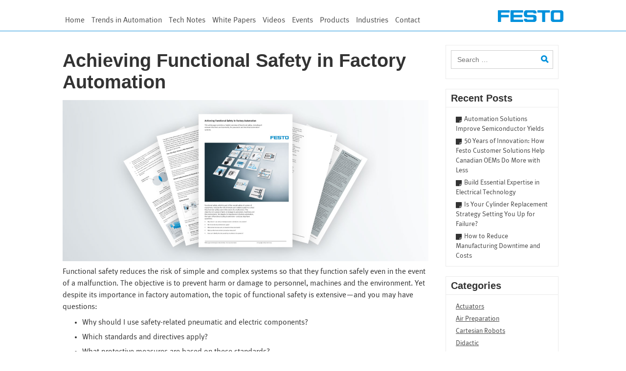

--- FILE ---
content_type: text/html; charset=utf-8
request_url: https://www.google.com/recaptcha/api2/anchor?ar=1&k=6LcwIw8TAAAAACP1ysM08EhCgzd6q5JAOUR1a0Go&co=aHR0cHM6Ly93d3cuZmVzdG9ibG9nLmNvbTo0NDM.&hl=en&v=PoyoqOPhxBO7pBk68S4YbpHZ&size=normal&anchor-ms=20000&execute-ms=30000&cb=1cs80w74r307
body_size: 49421
content:
<!DOCTYPE HTML><html dir="ltr" lang="en"><head><meta http-equiv="Content-Type" content="text/html; charset=UTF-8">
<meta http-equiv="X-UA-Compatible" content="IE=edge">
<title>reCAPTCHA</title>
<style type="text/css">
/* cyrillic-ext */
@font-face {
  font-family: 'Roboto';
  font-style: normal;
  font-weight: 400;
  font-stretch: 100%;
  src: url(//fonts.gstatic.com/s/roboto/v48/KFO7CnqEu92Fr1ME7kSn66aGLdTylUAMa3GUBHMdazTgWw.woff2) format('woff2');
  unicode-range: U+0460-052F, U+1C80-1C8A, U+20B4, U+2DE0-2DFF, U+A640-A69F, U+FE2E-FE2F;
}
/* cyrillic */
@font-face {
  font-family: 'Roboto';
  font-style: normal;
  font-weight: 400;
  font-stretch: 100%;
  src: url(//fonts.gstatic.com/s/roboto/v48/KFO7CnqEu92Fr1ME7kSn66aGLdTylUAMa3iUBHMdazTgWw.woff2) format('woff2');
  unicode-range: U+0301, U+0400-045F, U+0490-0491, U+04B0-04B1, U+2116;
}
/* greek-ext */
@font-face {
  font-family: 'Roboto';
  font-style: normal;
  font-weight: 400;
  font-stretch: 100%;
  src: url(//fonts.gstatic.com/s/roboto/v48/KFO7CnqEu92Fr1ME7kSn66aGLdTylUAMa3CUBHMdazTgWw.woff2) format('woff2');
  unicode-range: U+1F00-1FFF;
}
/* greek */
@font-face {
  font-family: 'Roboto';
  font-style: normal;
  font-weight: 400;
  font-stretch: 100%;
  src: url(//fonts.gstatic.com/s/roboto/v48/KFO7CnqEu92Fr1ME7kSn66aGLdTylUAMa3-UBHMdazTgWw.woff2) format('woff2');
  unicode-range: U+0370-0377, U+037A-037F, U+0384-038A, U+038C, U+038E-03A1, U+03A3-03FF;
}
/* math */
@font-face {
  font-family: 'Roboto';
  font-style: normal;
  font-weight: 400;
  font-stretch: 100%;
  src: url(//fonts.gstatic.com/s/roboto/v48/KFO7CnqEu92Fr1ME7kSn66aGLdTylUAMawCUBHMdazTgWw.woff2) format('woff2');
  unicode-range: U+0302-0303, U+0305, U+0307-0308, U+0310, U+0312, U+0315, U+031A, U+0326-0327, U+032C, U+032F-0330, U+0332-0333, U+0338, U+033A, U+0346, U+034D, U+0391-03A1, U+03A3-03A9, U+03B1-03C9, U+03D1, U+03D5-03D6, U+03F0-03F1, U+03F4-03F5, U+2016-2017, U+2034-2038, U+203C, U+2040, U+2043, U+2047, U+2050, U+2057, U+205F, U+2070-2071, U+2074-208E, U+2090-209C, U+20D0-20DC, U+20E1, U+20E5-20EF, U+2100-2112, U+2114-2115, U+2117-2121, U+2123-214F, U+2190, U+2192, U+2194-21AE, U+21B0-21E5, U+21F1-21F2, U+21F4-2211, U+2213-2214, U+2216-22FF, U+2308-230B, U+2310, U+2319, U+231C-2321, U+2336-237A, U+237C, U+2395, U+239B-23B7, U+23D0, U+23DC-23E1, U+2474-2475, U+25AF, U+25B3, U+25B7, U+25BD, U+25C1, U+25CA, U+25CC, U+25FB, U+266D-266F, U+27C0-27FF, U+2900-2AFF, U+2B0E-2B11, U+2B30-2B4C, U+2BFE, U+3030, U+FF5B, U+FF5D, U+1D400-1D7FF, U+1EE00-1EEFF;
}
/* symbols */
@font-face {
  font-family: 'Roboto';
  font-style: normal;
  font-weight: 400;
  font-stretch: 100%;
  src: url(//fonts.gstatic.com/s/roboto/v48/KFO7CnqEu92Fr1ME7kSn66aGLdTylUAMaxKUBHMdazTgWw.woff2) format('woff2');
  unicode-range: U+0001-000C, U+000E-001F, U+007F-009F, U+20DD-20E0, U+20E2-20E4, U+2150-218F, U+2190, U+2192, U+2194-2199, U+21AF, U+21E6-21F0, U+21F3, U+2218-2219, U+2299, U+22C4-22C6, U+2300-243F, U+2440-244A, U+2460-24FF, U+25A0-27BF, U+2800-28FF, U+2921-2922, U+2981, U+29BF, U+29EB, U+2B00-2BFF, U+4DC0-4DFF, U+FFF9-FFFB, U+10140-1018E, U+10190-1019C, U+101A0, U+101D0-101FD, U+102E0-102FB, U+10E60-10E7E, U+1D2C0-1D2D3, U+1D2E0-1D37F, U+1F000-1F0FF, U+1F100-1F1AD, U+1F1E6-1F1FF, U+1F30D-1F30F, U+1F315, U+1F31C, U+1F31E, U+1F320-1F32C, U+1F336, U+1F378, U+1F37D, U+1F382, U+1F393-1F39F, U+1F3A7-1F3A8, U+1F3AC-1F3AF, U+1F3C2, U+1F3C4-1F3C6, U+1F3CA-1F3CE, U+1F3D4-1F3E0, U+1F3ED, U+1F3F1-1F3F3, U+1F3F5-1F3F7, U+1F408, U+1F415, U+1F41F, U+1F426, U+1F43F, U+1F441-1F442, U+1F444, U+1F446-1F449, U+1F44C-1F44E, U+1F453, U+1F46A, U+1F47D, U+1F4A3, U+1F4B0, U+1F4B3, U+1F4B9, U+1F4BB, U+1F4BF, U+1F4C8-1F4CB, U+1F4D6, U+1F4DA, U+1F4DF, U+1F4E3-1F4E6, U+1F4EA-1F4ED, U+1F4F7, U+1F4F9-1F4FB, U+1F4FD-1F4FE, U+1F503, U+1F507-1F50B, U+1F50D, U+1F512-1F513, U+1F53E-1F54A, U+1F54F-1F5FA, U+1F610, U+1F650-1F67F, U+1F687, U+1F68D, U+1F691, U+1F694, U+1F698, U+1F6AD, U+1F6B2, U+1F6B9-1F6BA, U+1F6BC, U+1F6C6-1F6CF, U+1F6D3-1F6D7, U+1F6E0-1F6EA, U+1F6F0-1F6F3, U+1F6F7-1F6FC, U+1F700-1F7FF, U+1F800-1F80B, U+1F810-1F847, U+1F850-1F859, U+1F860-1F887, U+1F890-1F8AD, U+1F8B0-1F8BB, U+1F8C0-1F8C1, U+1F900-1F90B, U+1F93B, U+1F946, U+1F984, U+1F996, U+1F9E9, U+1FA00-1FA6F, U+1FA70-1FA7C, U+1FA80-1FA89, U+1FA8F-1FAC6, U+1FACE-1FADC, U+1FADF-1FAE9, U+1FAF0-1FAF8, U+1FB00-1FBFF;
}
/* vietnamese */
@font-face {
  font-family: 'Roboto';
  font-style: normal;
  font-weight: 400;
  font-stretch: 100%;
  src: url(//fonts.gstatic.com/s/roboto/v48/KFO7CnqEu92Fr1ME7kSn66aGLdTylUAMa3OUBHMdazTgWw.woff2) format('woff2');
  unicode-range: U+0102-0103, U+0110-0111, U+0128-0129, U+0168-0169, U+01A0-01A1, U+01AF-01B0, U+0300-0301, U+0303-0304, U+0308-0309, U+0323, U+0329, U+1EA0-1EF9, U+20AB;
}
/* latin-ext */
@font-face {
  font-family: 'Roboto';
  font-style: normal;
  font-weight: 400;
  font-stretch: 100%;
  src: url(//fonts.gstatic.com/s/roboto/v48/KFO7CnqEu92Fr1ME7kSn66aGLdTylUAMa3KUBHMdazTgWw.woff2) format('woff2');
  unicode-range: U+0100-02BA, U+02BD-02C5, U+02C7-02CC, U+02CE-02D7, U+02DD-02FF, U+0304, U+0308, U+0329, U+1D00-1DBF, U+1E00-1E9F, U+1EF2-1EFF, U+2020, U+20A0-20AB, U+20AD-20C0, U+2113, U+2C60-2C7F, U+A720-A7FF;
}
/* latin */
@font-face {
  font-family: 'Roboto';
  font-style: normal;
  font-weight: 400;
  font-stretch: 100%;
  src: url(//fonts.gstatic.com/s/roboto/v48/KFO7CnqEu92Fr1ME7kSn66aGLdTylUAMa3yUBHMdazQ.woff2) format('woff2');
  unicode-range: U+0000-00FF, U+0131, U+0152-0153, U+02BB-02BC, U+02C6, U+02DA, U+02DC, U+0304, U+0308, U+0329, U+2000-206F, U+20AC, U+2122, U+2191, U+2193, U+2212, U+2215, U+FEFF, U+FFFD;
}
/* cyrillic-ext */
@font-face {
  font-family: 'Roboto';
  font-style: normal;
  font-weight: 500;
  font-stretch: 100%;
  src: url(//fonts.gstatic.com/s/roboto/v48/KFO7CnqEu92Fr1ME7kSn66aGLdTylUAMa3GUBHMdazTgWw.woff2) format('woff2');
  unicode-range: U+0460-052F, U+1C80-1C8A, U+20B4, U+2DE0-2DFF, U+A640-A69F, U+FE2E-FE2F;
}
/* cyrillic */
@font-face {
  font-family: 'Roboto';
  font-style: normal;
  font-weight: 500;
  font-stretch: 100%;
  src: url(//fonts.gstatic.com/s/roboto/v48/KFO7CnqEu92Fr1ME7kSn66aGLdTylUAMa3iUBHMdazTgWw.woff2) format('woff2');
  unicode-range: U+0301, U+0400-045F, U+0490-0491, U+04B0-04B1, U+2116;
}
/* greek-ext */
@font-face {
  font-family: 'Roboto';
  font-style: normal;
  font-weight: 500;
  font-stretch: 100%;
  src: url(//fonts.gstatic.com/s/roboto/v48/KFO7CnqEu92Fr1ME7kSn66aGLdTylUAMa3CUBHMdazTgWw.woff2) format('woff2');
  unicode-range: U+1F00-1FFF;
}
/* greek */
@font-face {
  font-family: 'Roboto';
  font-style: normal;
  font-weight: 500;
  font-stretch: 100%;
  src: url(//fonts.gstatic.com/s/roboto/v48/KFO7CnqEu92Fr1ME7kSn66aGLdTylUAMa3-UBHMdazTgWw.woff2) format('woff2');
  unicode-range: U+0370-0377, U+037A-037F, U+0384-038A, U+038C, U+038E-03A1, U+03A3-03FF;
}
/* math */
@font-face {
  font-family: 'Roboto';
  font-style: normal;
  font-weight: 500;
  font-stretch: 100%;
  src: url(//fonts.gstatic.com/s/roboto/v48/KFO7CnqEu92Fr1ME7kSn66aGLdTylUAMawCUBHMdazTgWw.woff2) format('woff2');
  unicode-range: U+0302-0303, U+0305, U+0307-0308, U+0310, U+0312, U+0315, U+031A, U+0326-0327, U+032C, U+032F-0330, U+0332-0333, U+0338, U+033A, U+0346, U+034D, U+0391-03A1, U+03A3-03A9, U+03B1-03C9, U+03D1, U+03D5-03D6, U+03F0-03F1, U+03F4-03F5, U+2016-2017, U+2034-2038, U+203C, U+2040, U+2043, U+2047, U+2050, U+2057, U+205F, U+2070-2071, U+2074-208E, U+2090-209C, U+20D0-20DC, U+20E1, U+20E5-20EF, U+2100-2112, U+2114-2115, U+2117-2121, U+2123-214F, U+2190, U+2192, U+2194-21AE, U+21B0-21E5, U+21F1-21F2, U+21F4-2211, U+2213-2214, U+2216-22FF, U+2308-230B, U+2310, U+2319, U+231C-2321, U+2336-237A, U+237C, U+2395, U+239B-23B7, U+23D0, U+23DC-23E1, U+2474-2475, U+25AF, U+25B3, U+25B7, U+25BD, U+25C1, U+25CA, U+25CC, U+25FB, U+266D-266F, U+27C0-27FF, U+2900-2AFF, U+2B0E-2B11, U+2B30-2B4C, U+2BFE, U+3030, U+FF5B, U+FF5D, U+1D400-1D7FF, U+1EE00-1EEFF;
}
/* symbols */
@font-face {
  font-family: 'Roboto';
  font-style: normal;
  font-weight: 500;
  font-stretch: 100%;
  src: url(//fonts.gstatic.com/s/roboto/v48/KFO7CnqEu92Fr1ME7kSn66aGLdTylUAMaxKUBHMdazTgWw.woff2) format('woff2');
  unicode-range: U+0001-000C, U+000E-001F, U+007F-009F, U+20DD-20E0, U+20E2-20E4, U+2150-218F, U+2190, U+2192, U+2194-2199, U+21AF, U+21E6-21F0, U+21F3, U+2218-2219, U+2299, U+22C4-22C6, U+2300-243F, U+2440-244A, U+2460-24FF, U+25A0-27BF, U+2800-28FF, U+2921-2922, U+2981, U+29BF, U+29EB, U+2B00-2BFF, U+4DC0-4DFF, U+FFF9-FFFB, U+10140-1018E, U+10190-1019C, U+101A0, U+101D0-101FD, U+102E0-102FB, U+10E60-10E7E, U+1D2C0-1D2D3, U+1D2E0-1D37F, U+1F000-1F0FF, U+1F100-1F1AD, U+1F1E6-1F1FF, U+1F30D-1F30F, U+1F315, U+1F31C, U+1F31E, U+1F320-1F32C, U+1F336, U+1F378, U+1F37D, U+1F382, U+1F393-1F39F, U+1F3A7-1F3A8, U+1F3AC-1F3AF, U+1F3C2, U+1F3C4-1F3C6, U+1F3CA-1F3CE, U+1F3D4-1F3E0, U+1F3ED, U+1F3F1-1F3F3, U+1F3F5-1F3F7, U+1F408, U+1F415, U+1F41F, U+1F426, U+1F43F, U+1F441-1F442, U+1F444, U+1F446-1F449, U+1F44C-1F44E, U+1F453, U+1F46A, U+1F47D, U+1F4A3, U+1F4B0, U+1F4B3, U+1F4B9, U+1F4BB, U+1F4BF, U+1F4C8-1F4CB, U+1F4D6, U+1F4DA, U+1F4DF, U+1F4E3-1F4E6, U+1F4EA-1F4ED, U+1F4F7, U+1F4F9-1F4FB, U+1F4FD-1F4FE, U+1F503, U+1F507-1F50B, U+1F50D, U+1F512-1F513, U+1F53E-1F54A, U+1F54F-1F5FA, U+1F610, U+1F650-1F67F, U+1F687, U+1F68D, U+1F691, U+1F694, U+1F698, U+1F6AD, U+1F6B2, U+1F6B9-1F6BA, U+1F6BC, U+1F6C6-1F6CF, U+1F6D3-1F6D7, U+1F6E0-1F6EA, U+1F6F0-1F6F3, U+1F6F7-1F6FC, U+1F700-1F7FF, U+1F800-1F80B, U+1F810-1F847, U+1F850-1F859, U+1F860-1F887, U+1F890-1F8AD, U+1F8B0-1F8BB, U+1F8C0-1F8C1, U+1F900-1F90B, U+1F93B, U+1F946, U+1F984, U+1F996, U+1F9E9, U+1FA00-1FA6F, U+1FA70-1FA7C, U+1FA80-1FA89, U+1FA8F-1FAC6, U+1FACE-1FADC, U+1FADF-1FAE9, U+1FAF0-1FAF8, U+1FB00-1FBFF;
}
/* vietnamese */
@font-face {
  font-family: 'Roboto';
  font-style: normal;
  font-weight: 500;
  font-stretch: 100%;
  src: url(//fonts.gstatic.com/s/roboto/v48/KFO7CnqEu92Fr1ME7kSn66aGLdTylUAMa3OUBHMdazTgWw.woff2) format('woff2');
  unicode-range: U+0102-0103, U+0110-0111, U+0128-0129, U+0168-0169, U+01A0-01A1, U+01AF-01B0, U+0300-0301, U+0303-0304, U+0308-0309, U+0323, U+0329, U+1EA0-1EF9, U+20AB;
}
/* latin-ext */
@font-face {
  font-family: 'Roboto';
  font-style: normal;
  font-weight: 500;
  font-stretch: 100%;
  src: url(//fonts.gstatic.com/s/roboto/v48/KFO7CnqEu92Fr1ME7kSn66aGLdTylUAMa3KUBHMdazTgWw.woff2) format('woff2');
  unicode-range: U+0100-02BA, U+02BD-02C5, U+02C7-02CC, U+02CE-02D7, U+02DD-02FF, U+0304, U+0308, U+0329, U+1D00-1DBF, U+1E00-1E9F, U+1EF2-1EFF, U+2020, U+20A0-20AB, U+20AD-20C0, U+2113, U+2C60-2C7F, U+A720-A7FF;
}
/* latin */
@font-face {
  font-family: 'Roboto';
  font-style: normal;
  font-weight: 500;
  font-stretch: 100%;
  src: url(//fonts.gstatic.com/s/roboto/v48/KFO7CnqEu92Fr1ME7kSn66aGLdTylUAMa3yUBHMdazQ.woff2) format('woff2');
  unicode-range: U+0000-00FF, U+0131, U+0152-0153, U+02BB-02BC, U+02C6, U+02DA, U+02DC, U+0304, U+0308, U+0329, U+2000-206F, U+20AC, U+2122, U+2191, U+2193, U+2212, U+2215, U+FEFF, U+FFFD;
}
/* cyrillic-ext */
@font-face {
  font-family: 'Roboto';
  font-style: normal;
  font-weight: 900;
  font-stretch: 100%;
  src: url(//fonts.gstatic.com/s/roboto/v48/KFO7CnqEu92Fr1ME7kSn66aGLdTylUAMa3GUBHMdazTgWw.woff2) format('woff2');
  unicode-range: U+0460-052F, U+1C80-1C8A, U+20B4, U+2DE0-2DFF, U+A640-A69F, U+FE2E-FE2F;
}
/* cyrillic */
@font-face {
  font-family: 'Roboto';
  font-style: normal;
  font-weight: 900;
  font-stretch: 100%;
  src: url(//fonts.gstatic.com/s/roboto/v48/KFO7CnqEu92Fr1ME7kSn66aGLdTylUAMa3iUBHMdazTgWw.woff2) format('woff2');
  unicode-range: U+0301, U+0400-045F, U+0490-0491, U+04B0-04B1, U+2116;
}
/* greek-ext */
@font-face {
  font-family: 'Roboto';
  font-style: normal;
  font-weight: 900;
  font-stretch: 100%;
  src: url(//fonts.gstatic.com/s/roboto/v48/KFO7CnqEu92Fr1ME7kSn66aGLdTylUAMa3CUBHMdazTgWw.woff2) format('woff2');
  unicode-range: U+1F00-1FFF;
}
/* greek */
@font-face {
  font-family: 'Roboto';
  font-style: normal;
  font-weight: 900;
  font-stretch: 100%;
  src: url(//fonts.gstatic.com/s/roboto/v48/KFO7CnqEu92Fr1ME7kSn66aGLdTylUAMa3-UBHMdazTgWw.woff2) format('woff2');
  unicode-range: U+0370-0377, U+037A-037F, U+0384-038A, U+038C, U+038E-03A1, U+03A3-03FF;
}
/* math */
@font-face {
  font-family: 'Roboto';
  font-style: normal;
  font-weight: 900;
  font-stretch: 100%;
  src: url(//fonts.gstatic.com/s/roboto/v48/KFO7CnqEu92Fr1ME7kSn66aGLdTylUAMawCUBHMdazTgWw.woff2) format('woff2');
  unicode-range: U+0302-0303, U+0305, U+0307-0308, U+0310, U+0312, U+0315, U+031A, U+0326-0327, U+032C, U+032F-0330, U+0332-0333, U+0338, U+033A, U+0346, U+034D, U+0391-03A1, U+03A3-03A9, U+03B1-03C9, U+03D1, U+03D5-03D6, U+03F0-03F1, U+03F4-03F5, U+2016-2017, U+2034-2038, U+203C, U+2040, U+2043, U+2047, U+2050, U+2057, U+205F, U+2070-2071, U+2074-208E, U+2090-209C, U+20D0-20DC, U+20E1, U+20E5-20EF, U+2100-2112, U+2114-2115, U+2117-2121, U+2123-214F, U+2190, U+2192, U+2194-21AE, U+21B0-21E5, U+21F1-21F2, U+21F4-2211, U+2213-2214, U+2216-22FF, U+2308-230B, U+2310, U+2319, U+231C-2321, U+2336-237A, U+237C, U+2395, U+239B-23B7, U+23D0, U+23DC-23E1, U+2474-2475, U+25AF, U+25B3, U+25B7, U+25BD, U+25C1, U+25CA, U+25CC, U+25FB, U+266D-266F, U+27C0-27FF, U+2900-2AFF, U+2B0E-2B11, U+2B30-2B4C, U+2BFE, U+3030, U+FF5B, U+FF5D, U+1D400-1D7FF, U+1EE00-1EEFF;
}
/* symbols */
@font-face {
  font-family: 'Roboto';
  font-style: normal;
  font-weight: 900;
  font-stretch: 100%;
  src: url(//fonts.gstatic.com/s/roboto/v48/KFO7CnqEu92Fr1ME7kSn66aGLdTylUAMaxKUBHMdazTgWw.woff2) format('woff2');
  unicode-range: U+0001-000C, U+000E-001F, U+007F-009F, U+20DD-20E0, U+20E2-20E4, U+2150-218F, U+2190, U+2192, U+2194-2199, U+21AF, U+21E6-21F0, U+21F3, U+2218-2219, U+2299, U+22C4-22C6, U+2300-243F, U+2440-244A, U+2460-24FF, U+25A0-27BF, U+2800-28FF, U+2921-2922, U+2981, U+29BF, U+29EB, U+2B00-2BFF, U+4DC0-4DFF, U+FFF9-FFFB, U+10140-1018E, U+10190-1019C, U+101A0, U+101D0-101FD, U+102E0-102FB, U+10E60-10E7E, U+1D2C0-1D2D3, U+1D2E0-1D37F, U+1F000-1F0FF, U+1F100-1F1AD, U+1F1E6-1F1FF, U+1F30D-1F30F, U+1F315, U+1F31C, U+1F31E, U+1F320-1F32C, U+1F336, U+1F378, U+1F37D, U+1F382, U+1F393-1F39F, U+1F3A7-1F3A8, U+1F3AC-1F3AF, U+1F3C2, U+1F3C4-1F3C6, U+1F3CA-1F3CE, U+1F3D4-1F3E0, U+1F3ED, U+1F3F1-1F3F3, U+1F3F5-1F3F7, U+1F408, U+1F415, U+1F41F, U+1F426, U+1F43F, U+1F441-1F442, U+1F444, U+1F446-1F449, U+1F44C-1F44E, U+1F453, U+1F46A, U+1F47D, U+1F4A3, U+1F4B0, U+1F4B3, U+1F4B9, U+1F4BB, U+1F4BF, U+1F4C8-1F4CB, U+1F4D6, U+1F4DA, U+1F4DF, U+1F4E3-1F4E6, U+1F4EA-1F4ED, U+1F4F7, U+1F4F9-1F4FB, U+1F4FD-1F4FE, U+1F503, U+1F507-1F50B, U+1F50D, U+1F512-1F513, U+1F53E-1F54A, U+1F54F-1F5FA, U+1F610, U+1F650-1F67F, U+1F687, U+1F68D, U+1F691, U+1F694, U+1F698, U+1F6AD, U+1F6B2, U+1F6B9-1F6BA, U+1F6BC, U+1F6C6-1F6CF, U+1F6D3-1F6D7, U+1F6E0-1F6EA, U+1F6F0-1F6F3, U+1F6F7-1F6FC, U+1F700-1F7FF, U+1F800-1F80B, U+1F810-1F847, U+1F850-1F859, U+1F860-1F887, U+1F890-1F8AD, U+1F8B0-1F8BB, U+1F8C0-1F8C1, U+1F900-1F90B, U+1F93B, U+1F946, U+1F984, U+1F996, U+1F9E9, U+1FA00-1FA6F, U+1FA70-1FA7C, U+1FA80-1FA89, U+1FA8F-1FAC6, U+1FACE-1FADC, U+1FADF-1FAE9, U+1FAF0-1FAF8, U+1FB00-1FBFF;
}
/* vietnamese */
@font-face {
  font-family: 'Roboto';
  font-style: normal;
  font-weight: 900;
  font-stretch: 100%;
  src: url(//fonts.gstatic.com/s/roboto/v48/KFO7CnqEu92Fr1ME7kSn66aGLdTylUAMa3OUBHMdazTgWw.woff2) format('woff2');
  unicode-range: U+0102-0103, U+0110-0111, U+0128-0129, U+0168-0169, U+01A0-01A1, U+01AF-01B0, U+0300-0301, U+0303-0304, U+0308-0309, U+0323, U+0329, U+1EA0-1EF9, U+20AB;
}
/* latin-ext */
@font-face {
  font-family: 'Roboto';
  font-style: normal;
  font-weight: 900;
  font-stretch: 100%;
  src: url(//fonts.gstatic.com/s/roboto/v48/KFO7CnqEu92Fr1ME7kSn66aGLdTylUAMa3KUBHMdazTgWw.woff2) format('woff2');
  unicode-range: U+0100-02BA, U+02BD-02C5, U+02C7-02CC, U+02CE-02D7, U+02DD-02FF, U+0304, U+0308, U+0329, U+1D00-1DBF, U+1E00-1E9F, U+1EF2-1EFF, U+2020, U+20A0-20AB, U+20AD-20C0, U+2113, U+2C60-2C7F, U+A720-A7FF;
}
/* latin */
@font-face {
  font-family: 'Roboto';
  font-style: normal;
  font-weight: 900;
  font-stretch: 100%;
  src: url(//fonts.gstatic.com/s/roboto/v48/KFO7CnqEu92Fr1ME7kSn66aGLdTylUAMa3yUBHMdazQ.woff2) format('woff2');
  unicode-range: U+0000-00FF, U+0131, U+0152-0153, U+02BB-02BC, U+02C6, U+02DA, U+02DC, U+0304, U+0308, U+0329, U+2000-206F, U+20AC, U+2122, U+2191, U+2193, U+2212, U+2215, U+FEFF, U+FFFD;
}

</style>
<link rel="stylesheet" type="text/css" href="https://www.gstatic.com/recaptcha/releases/PoyoqOPhxBO7pBk68S4YbpHZ/styles__ltr.css">
<script nonce="XgPNTQhedhB_K47ky6ep8A" type="text/javascript">window['__recaptcha_api'] = 'https://www.google.com/recaptcha/api2/';</script>
<script type="text/javascript" src="https://www.gstatic.com/recaptcha/releases/PoyoqOPhxBO7pBk68S4YbpHZ/recaptcha__en.js" nonce="XgPNTQhedhB_K47ky6ep8A">
      
    </script></head>
<body><div id="rc-anchor-alert" class="rc-anchor-alert"></div>
<input type="hidden" id="recaptcha-token" value="[base64]">
<script type="text/javascript" nonce="XgPNTQhedhB_K47ky6ep8A">
      recaptcha.anchor.Main.init("[\x22ainput\x22,[\x22bgdata\x22,\x22\x22,\[base64]/[base64]/[base64]/[base64]/[base64]/[base64]/KGcoTywyNTMsTy5PKSxVRyhPLEMpKTpnKE8sMjUzLEMpLE8pKSxsKSksTykpfSxieT1mdW5jdGlvbihDLE8sdSxsKXtmb3IobD0odT1SKEMpLDApO08+MDtPLS0pbD1sPDw4fFooQyk7ZyhDLHUsbCl9LFVHPWZ1bmN0aW9uKEMsTyl7Qy5pLmxlbmd0aD4xMDQ/[base64]/[base64]/[base64]/[base64]/[base64]/[base64]/[base64]\\u003d\x22,\[base64]\\u003d\x22,\x22wq8iWcKIP3oJw4nDjV/[base64]/Dvh/[base64]/[base64]/RUzChMOBBMOaDMKcDAkoV1fCssK4cMKCwppTw53ChB0Awqkzw43Ck8KTYX1GWxsawrPDuD/Cp23Cj1XDnMOULsKBw7LDoBPDusKASB3DlwR+w6w5WcKswpbDn8OZA8OkwrHCuMK3J0HCnmnCtznCpHvDlgcww5A4fcOgSMKHw6A+ccKTwpnCucKuw4gvEVzDgcOjBkJ2A8OJa8ObRjvCiWTCosOJw74iJ17CkDRKwpYUJcO9aE9/[base64]/JMOJwroqaRBLw7LDqcOjG2XCl8OMw6zCu8OswrQ/GcK3S0cGDkRaIsOnRcKPOcObBRTCgynDisOawrJYTS/DosOEw5bDmSlvCcOvwpFow4Bgw586wr/Ct1UGcwvDk0bDqcOZQMOiwrtdwqLDncOfwo/Dv8OdFE1kGyvDpQQawoDDkxkQEcONM8KXw4fDssOTwp3DvcK8wpc5YcOfwqbCsMKCe8K+w7RcQMKLw5DCncO4esKtPCTCuz/DjsOEw6ZOYHNxYsKfw7LDqsKgwrVlw4xhw48cwp5Dwqk9w61wBMKYI1YDwpvDmsOewo3ClsKnfDMYwr/Co8O5w5VpShjCp8OjwqQedcOgfgdYccKbLCM1wphbNsKpPyBRIMKFw4AebsKGVU3DrEYkw6EgwpfDl8Kmwo/[base64]/CijY8NlcgLcK/WsKUQmpJw4LDqGVtwq7CiC9GCsK4QS3DpsOOwqYowqNVwr8Ww4HCs8KvwpjDj0/Ctl9lw5xWQsOpXELDhcOPCcOqNTDDii8Mw5PCukbCv8ORw4/CjH9tOibCscKOw4BFT8KlwqJpwrzDnxDDtj8Lw6k7w7UOwr/[base64]/[base64]/CpC07wrLDn0MEEcK+UMKywoTDt31Lwp4qwpLCt8KCwrnCiQU9wqpTw5RBwpbDjxtbw59FBiM0woc8DcKWw73Dq1oVw6o8OsOuwrfCrcOFwrbCkVpRZX5RNgTCuMK8fxnDvy9gO8OSGMOKwq0Uw7rDjsOqX3k/XsK6cMObGMOww4gQwrfDh8OnO8KXPMODw4hweBpzwp8EwrNzZmJaQwzCuMKENBLDiMK7w4vCuBnDuMKmwpPDvxkRZUInw5TDq8OPOE8jw5d7HCN/BjnDtiIuwpLCisOaBFk1ZzQJw4bCgQbCg03Ct8OEwo7Djj4Ow4pdw6EbKsKxw6fDnX98wo4oCFRUw7YAFMOBLj/[base64]/[base64]/[base64]/CojlSC8K1w7wJGcO/w6FzZMKhI8KnVUhzwovDlcKlwrPDlFRywpQEwrnDjhnDkMKjOGhNw7kMw6gMIWzDosOlWBfCkDE0w4NFw6A6FcOREiEJw5LCmcKzKMKVw7Jww5V7Vx0bdijDqwYIKsOtdWrChcOiSsKmf1A7LMOuDsOpwoPDpG/DnMO2wpoWw4sBAFVbw7HCgCYqA8O/w6kmwoLCo8KxI2k3w6LDnDwywrHDlhJWLC7Dq1/Dh8KzakULwrfDjMOWw51zwrXCqEvCrlHCi2XDlVcwJSjCjcKhw7JbdcKMJRlKw507w6k8wojDsQ4sMsOhw4rCk8OrwpPCu8KIPMOqaMOeP8OQMsK4BMKMwo7CuMOBRcOFQ20vw4jDtcKRBsOwd8OzSGLDnS/Cu8K8wo/[base64]/ScKiwqbCgsODwr1vcMOUHlRLwrLCuwkAKcK6wq/[base64]/Diz5/[base64]/GcONRUzCu8K/wpnDhAjDrsKvw5oew4kKwr4vwoXCpCMgfcO7X3shG8Kiw6wpQjYHw4DCgz/CqGZWw7DDpxTCr1LCsxBow6Q9w7/DtW93dT3Cj0nDgsKHw59qwqA3GcKqwpfChXnCoMKOwphFw5DCkMOuw7bCh33DqcKnw4JHQMK1MXDDscOnw7sid159w502VsOywoLClUHDqMOWw4TCqRfCocO8UFPDrE7DpD/CqDR/AMKXe8KbOMKWXsK3wohzUMKYYlB8wqJ2IcKMw7jCkxAkNT5ie38Fw4zDssKVw7QyJ8OpPEwndxgmXsOtI1cAHj9YOztSwoQrHcOVw6siwoXCuMOUw7IjVnlDO8KOw4hzwpLDtMOpRcOveMO/w7fCpMK/IXFZwrbDoMKKGMKSbMK4wpnCgsOFw55vSygmL8OaBg58NAcdw5vCkcOoVEN0W3VoIcKgwpp/w6hkw4Edwqc6wrHCkkEuKcO9w6UeBcOCwpbDhFMmw4jDh2rCk8KhalnCiMOEFi8ww7Upw4t/w4pCQcOtfMO9FXfChMOPKsK7ZwIbQsOrwoo7w6xXLsOESWE0wpfCv1AvVsKjEAjDkhPDq8Oew5LCi3Iee8KXJ8O+FlLDscKRbj7CosKYcy7CjcOOX3/DrcOfAF7Cn1TDuwjDu0jDtlXDsxcXwpbCisK5RcKxw7IXwppDwrvDv8OSD0cKJANdw4DDjMKMw6AqwrDClVrDhgElCmvClMK9YUPDssOIIh/DhcKTWQjDhzTDusKVOBnCk1rDs8KtwpotLsOaAQx+w7UUwr3Cu8Kdw7RWBBlvw5fDmsKlMsOjwpjDucO7w6RfwpwoLBZlMhrDjcKaLzvDmMKCwqPCl0HCrh3Cu8KOFcKAw5MEwpbCqW9uDggTw6vCjAjDmcKiw6bCj2g/wrQxw7xYTsK9wo/DlMO6LcKnwo9Yw7l8w4IhTVRmNg3CjxTDvWbDtMK/MMKNBQ4sw5BrO8OtclJCwrrDosKGZknCp8KWAVJGSsK5VsObNW/DjW0Lw55sMm3DuVoOEGzDvsK3E8O+w4nDnUg2w6IMw4Uww6XDqSA2wofDsMOjw5tCwoDDrsKHw64VUsOxwr/DtiUBccK9K8OAPAMUw55tZD7Dh8KaZ8KNw5s7L8KDfVvClFXCjcKWwrfCgsKiwpd0LMOod8KOwpTDksK+w41uw7vDiAfCssK+wo8NSSlvHQgVwqvDssKBL8OiB8KhNxjChz/[base64]/DmMKvw4nDmsK3w5rClcO3YsOcw5bDtMOsRMKPfsKjw5BTEEnCiVtjUsO6w77DlsK4dcOue8Ocwr42FnXDuB7DgzBFfg5wenktPl4SwrEyw5UxworCk8KXIcKFw5bDlVJCQ2gpc8OJdgTDgcOzw7HDksKUXFHCrMO0AlbDicKmAFDDmxJGwp/Ct10VwrrDqRoYIzHDo8OccHglVC5wwr/DsUNCLCA5wpNhF8OYwqcpbcKpwqM2woU9eMOnwqbDvGQ5wpXDtyzCosOfdSPDhsKZYcKMZ8K4wojCncKkL3oiw7DDqyZTAcKpwp4HNzvDoDYjw6lOMUAUw7/[base64]/DzUgw6fDozbDu8KjYMKNYsOYaRLCtA9ZeMKIVsK2LTjCh8OrwpNGB0zDsGMOZcKxw63DmMK7HcOjNcOIbsKrw7bCj3PCowvDrcKEK8KswrZfw4DCghRKKn7DhBvConJwVFt6w5zDikDCkcK+LzjCh8KIYcKBS8KTb2PCqcO+wrvDqMKjHjLCjD/Dn28Mw6HDucKMw57Dh8OmwolaeCvDocKXwp11a8Osw6LDgAzDo8K7w4TDhE9sY8OgwpchKcKCwozCvFRPDU3Dn0I7w5/DuMK8w4hFeDTCkilaw4fCpDclNUXDtEFlTMOwwoFcAcOFdQwuw4zCpMKRwqDDm8OMw5zCvlfCjMOIw6vCmnbCi8Kiw53CkMKFwrJQTWbDrsK2w5PDs8OLIxcwJ2/DisOmw4sWV8OCecOYw5Bwd8K/[base64]/aFzCscO1wpnCqsOewqPCq8KfWcKXMEnDlMK7N8KRwrY5SDPDn8OPwq8Ac8OqwrTChDxUdMK/fMOjwqfDt8OJTBLCl8KbQcK9w7/DsxnCvTjDlMOLDyoZwr7DkMO3Rz5Fw5lNwocfPMO8wq9wHsKHwr/[base64]/CsS4TAjrCg8O1Yh9Xw7Bxw7bCmcKkMcKxwplZw4rCs8OPE3QlNsOEA8OmwpzDqgDChMKFwrPCt8OiOsOcwoTDrMK5CAvCgsK0FMOtwr8DEE0cGMOOw4pjJsOswq/DoxbDk8KcYiHDmjbDjsK9DcO4w5LDvcKow4c0w5Aaw7EEw54Pw5/DpwpGw73DqsOEcEN/w5wrwp9Ew5wzw5EpB8K/wrTCnQdQBMKhMcOKwovDq8KkN13Cr3zDmsKYNsK6aQXCpcOgwpPDl8OzQ2fDl2AXwr8pw73Cs3NpwrgBbTrDk8KhIsOawo/[base64]/CnQkpwpLCg8KndsKMw7DDjS3Cgj7DmW7DqizCvcOWw5fDm8KOwp8Iw6TDuRLDgsOnIihJw5E4wonDhMOGwqvCqMOMwqtZw4HDq8KXKU/CpG7CllZYS8OyX8O5AGxlKi3DlUQyw4g4wrDDuhMIwqcJw7lcHSvCqcKnwqrDo8OucMK/IsO2LALDtXLCpBTCu8KDGyfChcODSWwiwrXCrjHCncK0wpLDmRrCoAkPwo5QbcOqc3MVwqQxFQ7Dn8KSwqVIwolsWS/[base64]/CjcOvwp3DrsKEcAzDqxRfwpspcsKJOMOnFCjCgSgDYBIWwqvCiEgBTUBif8OwPsKMwr5mwq1tY8KJYDLDi0/Dj8KcTH7DkxBgAsKKwpnCo0bDjcKgw6dobB3CksOqwqHDsF93w5XDtVnDu8K4w5PCrQTDt1TDnMK0w7RzHcO/QMK2w6M8ZlHChVIRYsOxwqgDwrrDi2fDt0bDocO3wr/CjkjDrcKLw63DssKpb1hKBsKhwqfDqMOzVj/Cg3/ChMKcXmbCn8KiUMOCwpPDoGLDn8OWw5LCugBUw4Yaw7fCpMOgwqzCtk0RIyzDqFTCuMO0CsKlYzt9JVcEasK6w5RmwqvDvCI/w69tw4dUInwmw58uRFjCh0DDi0NGw6xdwqPChMO+W8OgFT4Ew6XClsOCIl9jwrYjwqttIjLCrMODw4sRHMOxwpvDqSpYEsO0wrTDp2VYwrlKIcOSRmnCpi/[base64]/[base64]/Du2zCm2/Dv8O6wqTCnW4WwrcTZMO9wpPCoMKUwq/[base64]/DhMOjTUXCowxawrjCnGBBUsOcwphFG1/[base64]/DssOsUsK0bsKUw7rCljcZS8KfCjXDnMKUGMKnw7JxwptUwpNVBsOdwr5tf8OiehVRw65Vw4HDuWLDp0UUcnHCqz/CrDtrw7VMwpfCgUNJw5HDmcKjw74rCQ7CvXDDqcOEcFvCi8OSw7cIKcOCw4XDmxA1wq4KwpvDncKWw4gQwowWEU/Chx4Yw6FGw67DmsO3DEfChk0FZXTCpcOIw4QJw7XCmVvDgsOLw7XDnMKdHUJswrVCw5R9F8O4bcOtw6vCqMOQw6bClcOaw6Nba17CriRBKm0Zw79QPMOGw7Nrw7IRwqfDpsK0McOiDizDhUrDiH3Dv8OvWWQ4w6jChsOzD1jDklEywo7ClsKdwqPDs181w6UKDG/DuMO+wqNYw7wuwoAZw7HDnznDp8O9QArDpisAJjjDpsOlw5fCucOFc10lwofDpMO7wrs9w4Qjw7AEPH3DoBbDqMKKwr/ClcKWw4wtwqvClQHClSZ9w5fCosOXf21qw7kew4jDij0NasO+DsOvR8OQE8O2wqvDsSPDmsKpw4PCrl0KC8O8L8OvFjDDjwdJOMONfMKLw6bDhVQtBRzDr8KPw7TDnsKmwodNFAbDlVbCsk8pYgs+wq4LE8Orw7TCrMKJwrzCocOdw77Cu8KeKsKow4A/AMKFczw2SGvCocOmwp4AwqYEw6sBWsOtwpDDuxZZwoYGQnVxwphswr5QLMKsQsO5w6vCoMOtw7JZw5rCr8O+wpLDksOcah3Duw3DpDpgaypSMkPCusOEf8KZT8KPKcO/LcOBQ8OtJcOfw7vDsDgfY8KxbGEGw5vDnTfCqcOtwq3CnizDv1EJw4k7wpDClGgfw5rClMOlwq7Di0/DlWnDqxLCt1Rew5PCsURVH8KtXxXDpMOOG8KIw5/Cjy8KdcKGPVzCi17CoCkUw6RCw5vCpQ7DtlHDgVTCr2pVXcO1JMKneMO9fVLDs8O0w7NpwojDisKZwrvDosOpwrPCoMOAwrDDo8OTw4k7V3xNDG3DucKYOE9WwqVjw4IkwoLCjzHCrcOiJU3CrA3Chw/[base64]/DmS0maMKiw48yw4XCmsOcX8OsOjTCmRTCuk7ChGIxw6Zdw6bDkRtBfcOhVsKEdMOfw4ZVITFFD0DCqcKrYzkKw5zDgwfCmiPCjMO4ecOBw4obwooewoMJw47CqxjDmyJkYUUrVFjDgg/DrgLDrhp1EcOJwq5Aw6bDllfCr8K8wpPDlsKZVGLCmcKFwr0GwqrCosKOwqgXW8KmQsO6wo7CscO2wrJFw7gZYsKTwq/ChcOQIMKhw6s/[base64]/wrojw4PChcOow6zCoRsee1w5Kjtww6llwqYww5QsesKEwptnwrx0wo3CmMOcQMKlATd5UD/DisO4wpg+JsK2wogAa8K1wrtyJ8OaMcOzasKzIsKbwqTChQLDncKJfXdVPMOVw55Yw7zDrWhVHMKuwpQTESXCrRwmMBwcZjDDt8K2wr/CrV/[base64]/CqHrDnw97w5PCpcKHw6XConoswp9SEgXDrTPDusKNOMOUwr/DmHbCn8OVwp0xwp5fwo1jKWvColkDL8OOwr0sU0zDtMKewqZnw78AH8K2aMKBOw9pwoIUw7tRw4wiw7l8w5EVwoTDscORE8OJesO+wqY+X8K7RcOmwodjwr/DgMOYw6LDvnDDqcKVYwoXb8K1wp/DgcOMNsOIwpDCgh8swr0zw65Gwo7DoULDq8OzQcOPcsK/dcO9JcOEKMO0w7vCsFXDgcKRw47ClHPCsW/CixXCmk/[base64]/CljHDm8OhwqHDiy4bwoDDqF3CogPCk8KnDMK4VsKUwo3CpsO6VcOfwpnCi8KDJ8OFw6ZRwr1sCMOADsOUQcObw40rURvClMO2w7zDnkNWC1/[base64]/w7YjwqLCnFFVwpjCjMKlw6/CnMKqw6bDtRtXwoNzw6nDicOLwovDjk7Cv8OHw6lqCiwRNmbDqFdjVxDCsjvDmQRJW8OBwqPDoELCgFlIEMKCw4VrJMKSBlTClMK8w7hWAcOkfAXCoMO1wr3CnsOvwo/CkCzChVIHTCIpw6LCq8K+FMKKMXdeL8K5w6l9w5jCtsKPwqDDtsKVwr7Di8KUU3zCgF0KwrxLw4PDgsKrYxnCgQJMwrJ2w4/[base64]/CmMKUOS16HHPDlsOow4k0w4TDrHDDvX7DpRXCn8OyLUU/Ew0BPnUYNcKWw61ZCDEiS8OpUsOVRsOlw402AFUAH3RVwqPDmsKfUBcDQzTDiMK1wr0kwrPDnldJw60mBU4fUsO7wrg3NsKNG1FHwrzDocKOwq8VwqU+w44hC8ONw5nChMO6NMOOZm9swojCoMO/w7PDtELDoCbDpMKHQ8O0aX0aw6DCrMK/wqoCMlF4wqrDpnnCpsOUCsK4wqtscRDDiBLCjXhDwqxnLjBFw4p9w6/Du8KbN0zCkXXCucKRWkPDnxLDncOMwptBwqPDi8OzA2TDo2s3ECrCtsOXwoPDksKJwq1jScK5OMK1wpw7BnIsIsO6wrIOwoVaD1ZnWA4RIMOgw71AIAcudGbCoMODIsOkwqnChWjDiMKEbD/CmxHCiGt5cMOgw6AKw6/[base64]/w5rCqT49X8OXw4TCtsOYE0zDpMOlwrI6wofDh8OXM8OPw6jCicKUwrvCrMOvw4TChMKUZMOsw77CvGVcPWfCgMKVw7LDscO/DTACCcKFJlIfwpouw77DkMOzwqPCtmbCrk0Nw7pDLMKOe8OpXcKFwqg9w6jDuHo/w6RCw4PCm8Kww6Uow61FwqjDlMKmRDQ+w65jL8KvYcOwY8KFfyvDiz8cV8O4w5/[base64]/CiMKpwqjCpcKEwovDlw95w4fDu1hXw6hlZH9lYsKOKMKSEMKww5jCvcO0w6XDksK4HU0aw4trMcOwwpDCnX8dUsOnRMKgeMOewpfDlcOxwqjDuD4RScOtbMKAWkhRwpfCn8OxdsK9esKUPkk2w4PDqSVtDVVswq7CgU/Dv8O1w6bCgC3CncONOxjChcKjHMKNwrzCtk1TcMKiK8OHa8K/E8OAw7rCtXnCg8KjVFAPwrxQJcOPNHIHH8OpLMO1w7LDpMK5w4nChcK8CcKEAQFfw6PDkMKSw5lkwrLDkUfCoMOBwrvCg3nCmRLDqngMw5XCr1B+wobCj0/DnXBCwoHDgkXDusOIS2/Ci8OawrlTcMOqMjs/[base64]/Co2VsHMKwwpnCkxM1wrdlw4jCp0UDJmYFRzMNwoDCoDPDlcOyCSDDvcO4Gx9awp5+w7BswqwkwrvDp2EZw5rDrkTCm8OHCkfCtywxwqbCjnILN1TDphFzd8OsSl/ChzsBw4vDsMKmwroAd2DCvXY5GcKQM8OfworDuArChnjDt8OKWcK0w6zCiMOiw51RNAPCssKCZMKmwq55JcODw7Mewp/Cg8KcEMOBw5kUw60LPMKFcF/DsMOpw5Btwo/Cl8Orw4HDscONPzPDkcKXOR3CkUDCiWvDl8O/w710OcOKeHUcIytAEXcfw6XCrwcAw6TDm2TDicOAw5wHw4jCsC0iHQPCu1knHBDDjTYuw4dcIjPCosOwwoTCtDYIw4ZOw5bDosKtwqPCgX7CqsOuwoQPwq/Cq8O8VcKYKgotw7E/AcOhRsKVXRN8W8KSwqrChjXDr1VNw5BvKMKew4HDncKYw4R+RsKtw7XCq1zCjFweW2Y/[base64]/CqwHClWbCmgLCm0FYwo0jXcKbwrRRBRxrHjUBw6VZwo0RwofCnWRja8O+XMOrRsKdw4zDmWBNNMOewqbCnsKewprCjcK/w7nCoGMawrsbCRTCucK9w7cDKcKJWE1Jw7khZ8OWwoHCkSE1wqvCpG3DvMKew6cfJxzDg8O7woVnWHPDvsKWH8KObMOUw4AWw4M7K1fDvcOEIMOjBsKxb0LDh3trw6jCpcOkTEbCq1zDkQxVwqnDgTZFJMO5HMOkwrjCi1MawpPDj1jDoFjCu2/DnU3CvBDDr8KQwpRPf8Kre2XDlBDCv8OtdcOKTVrDk0TCuXfDn3bChsO9CQ5pwpB5w4jDrcOjw4DDr2LCgcORw6XCj8OiV3fCvgrDi8O8OcO+W8OQXcOsVMKNw6/DkcO1w4paOG3DryDCrcOlYcKKw6LCnMO6Ax4NZMOhw7pkcwUIwqBcABzCoMOqMcKdwqEfdsOlw4Arw4jDnsKyw5nDicKXwpjCjcKLbGDDtDkHworDhwbCqj/Dn8OhIsKRw4QtBcKSw48oacOBw5QuIVAQwotrwrXCkcO/wrfDucOUHSIVY8KywrnCm1vDiMO9YsK1w63DtMOpw5DDsAbDnsOFw4kaDcOWWwIzAsK5Kh/DuQIdQ8KhaMKTwrh4YsOhwpfChTEXDGFcw5gLwp/DvsOtwrHCiMOlFiF1EcKGw4AhwpLCkQNkZMOdw4PCnsOVJBxnPMOjw4FYwqPCkMK+LEDClVnCgcK9w6RCw7HDhsKBRcKWJSHDkcOIFFbCpsOawrbCm8KGwrdHwobCucKPSMKhZMKKbj7DqcOWb8KVwroFeBxsw5XDssO/GkUVHsO3w6A/w57Ch8O/N8OYw4klw4AdQERLw5V1w5RmbRxnw5EEwrzCtMKqwqXCu8OJJEbDmFnDgcKIw7UCwotJwqI+w4Zdw4ZEwrTDv8OXZcKTccOIan0BwqbChsKBw57ChsK8wqdgw6XCpcOlaxE2MsOcCcOdAg0twqPDmMOTNsK5UAo6w5PDvX/CjWB9DcKOXSlWw4DCgsKZwrzDvEVqwpkqwqjDrmPCmCHCs8O/wr3CkxpnYcK+wqbCjFTCnhI9w4B5wrHDssO4JA1Ww600woTDs8OAw4dqIW3DosObHsOJI8KUK0YSS2Y2OsOaw7g7GQrCrcKMSMKcQMKQwpDCisOLwoRLMMKPUMKRYHYXacO6AcKaEsO/w6NTMcKmwprCv8OLI23DqVnDhMK0OMKjw5cSw4jDnsOWw7TCg8KXVnnDpMOaXmvDuMK4woPCucK4U0TChcKBScO4wqsNwqzCpcK+bDvDu0snY8OEw53CqCXDpDx7SW/DnsO/[base64]/DgsK6IgnCq2loIxzDoizDrXHCgsKBP8OLeWjCgDMHSMKzwq/[base64]/Dk8OuZ8Ksw5jDkcOpwrbDqW8lWwvCr8OcesOHwr4lSUVmw7BoV0fDu8OKw5jDncOLK3jCpCLDkEzCucOjwoYkXjXDgcOTw4wEw7/[base64]/[base64]/[base64]/wpNbXQfDmCQRw7woGMOnw69uFFrDg8OAwpc/UV5owrvCgHA/FFolw6B/dsKJDcONKFpxQMO8DWbDjH/Cj2AtOyxkCMOHw7TCqBQ1w4AFWXo2wogkagXCkyPCocOiUg9yWMOGLcOrwqMCw7XDpMKIS39Cw43CslJ8wqEGOcOHXBcnLCY1RsKyw6vDv8OgwojCvsK4w5JzwrZ3ZiLDisK/RUvCqTBhwqNDQMKGwrrCt8K6w5vDgsOQwpEiw5Evw5nDgMK9C8K8wpzDiUlqUl7DmsOBw5Uvw7Y4wpIFw6vCuCAydhRFBnNMW8KgVsOtfcKcwqjDrMKjaMOaw5Riwotcw7IsFBbCkxw4dzzCjTTClcK0w73DnF0WR8K9w4XCrcKSSMKyw6/Ct219w73ChHcAw4JpYsO9AVnDqVloWsO1PMK9LMKIw58Jw4EzQMOqw4/CosOwewLCmMKQw5bChcOkw6J8wq87eVMXw6HDiGwHKsKZSMKLGMOZw6IQGRbCpE4+OUlewp7Cp8Kbw55SVMK/[base64]/DmSvCiCrDlUTCp8OzwqvCg8O5QTsnd8ORw4zDvcOwwpXCh8OcK27Csg/DmsO8cMK1w7dHwpPCpcOCwo56w6Z/QxMwwqrCosKPN8KVw7N4wqzCilvDki3DpcOuw4XDksKDfcK+wrccwo7CmcOGwo1wwrvDrgzDmDbDszEQwojCsDfCqzhyC8KdSMOAw49gwo3DmMOtEMKRCV4sa8Ohw6XDlsOyw5DDqsKGw6nChMO1HsKnSiPCq0nDi8OxwqnCmMO7w5PCk8KCDcOjw6EEU2BpBl/[base64]/CuTTDngvDtWltw7EFHMKKwoIiw4h2W1XDlcKIAcKKw5XCjHzDkhlUw4nDhlbDuF7DtcOzw4vCrxQSIHvDmcKWw6Bnw45gUcKXMVfDocKmw7XCtEAVDFvChsO/w45/T0fCq8OYw7pbwqnDncKNTCEhGMKNwox3w6/Dr8K+FcOXw6DChsKZw6Z+cEduwoLCmyDCr8KiwozCjMO4MMKPwpDCmAlYw6bCtEAUwpHCs3QPwqFewqHDlGdrwroXw4jDk8OwUWDCtBzCn3PDtRggwq3CiRXDvBnCtl/[base64]/Dj3jCm8OVwqPDpsKpwozDuH47DMOgE8KQQD7DrA3CuWrDh8OFRWnCggBPw75cw57CpMKqAVJdwpQbw6vCnT7Cmm3DohzDgMOPWgzCi2czJ10zwrdvw4zDmsK0ZS4Hwp0+T3t/OWIQBGbDs8KkwrLDrlfDqU5pOBFYwpvDomvDqwnCiMKSL2LDmMKvTgrCpsKdFjM0AS1wA3pkChbDvjR3wqpAwrUDG8OhXMKvwoHDsBVvOMObRVXCvsKkwo7CgcOIwr/DmMORw7XDmBvDucK3B8OAw7VKw4LDnE/[base64]/Drgknw4UTwo0wwol/wpfDkcObRMKrw4NNMxssU8Ktw7Fqw5BNJj8eQzzCiEPDtUpawpPCnGEtJCA3w6hQwovCr8KgCsOIw5XCisK7HsOwKMOlwopewq7Cg0lRwrFfwrNvMcOFw5TClcOcY0fChsKQwoRaHMOUwrjCj8OAJMOcwrNAZDPDkF89w5bClh/DtMO8IMKbaSB4w5/[base64]/Do17CkT9Vw7/CjWUVZQDCnMKLfwAnwqpYGQzDocO/wpDDgHTDpcKDwq16w5/Dj8OlFcKPw6wqw47Dr8OBQ8KtUcObw4vCrj7ClcO5ZcO4w557w4YkSsOyw4YNwrAhw73DgSLDtHHDmydEY8K9YsKCKsKIw5AhXC8mKMKpZgjCuH1CJsKFw6Z5OBlqwoLDtlXDpMK2WsO3woHDo2rDnMOPw4PCtVELw5XCon/DrMK9w55eQsK1HsOQw6/CvkB/VMKOwrwTU8Oow4dow5g/FkhswpPCl8OxwqkvCcOWw4fCpDFHS8KxwrEtL8Osw6FrB8OzwrfDnmnCksOaacKPIlDDtCRJw63CrFjCrX8iw6JfbQ9rcWRRw55AfxFsw4vDkANNOcO5QMK/[base64]/[base64]/DksK6wpgFaj5AwoIjLcOQwrPDgUZwe0dVw7oLVG/CssK3w5gYwoBcw5LCocKww51swpxlworCtcKIw7fCuxbDpMKtXnJzOgYywqoFwoQ1RsOdw67CkWssNE/Dg8KLwpNTwrkTb8K8w7xUfGzChTVXwoJwwpfCpjbDvgcZw5/Dh13DjD7Cq8Oww4A9Ky1Zw71FEcKDZcKNw73CgR3CpFPCt2zDi8Oyw6nCgsKxeMOxVsO6w4o/w446F2JaRsOLEsOXwowIeV5AL1c4OsKWNW5KDQ3DmsK+wqIgwpMkURfDuMO3YcOYCcKsw5LDi8KLVgREw7PDsS93wpBdI8KVXsKjwqPCpCDDrcKsaMO5wp8ffRHCocOVw6tkwos4w6zCgcKRY8KYdid3TcK/w4/CkMKhwqpNeMOaw4rDkcKHVUdbRcKtw6QWw6UnMcOuw5sCw4gXYsOKw4Mzwp5iDMKawp0aw7XDiQTCq3XCqcKvw605wrvDpybDk1JvR8Ktw71IwqbCrMKow7bCgHjDgcKhw69/ADXDhMOYw5zCqwzDlsO3wovDqULCrMOsesKhYkYYRAHDszrCmcKjWcK5JsKmREdFXwZRwpkFwr/Cg8OXN8OLAcOdw6B/Rn9+wrVicgzDgAgEbF7CkSjCqcKowpjDq8OZw5RuK1bDv8Klw4PDiHkwwok5XcKAw5jDmjfCoCAKE8Ocw7ktHlY3Q8OYP8KcJhLDmBLCiDogw4vCjlR+w4vDmyZ4w4HDgDIfCAEJPFTCtMK2NA5fVMKCWyAgwpNGHAEnXHB4KWcew4/Dt8KlwojDgXDDphhDwrYjw4rCh3jCoMOZw4oKHiI4fMOBw5jCnUo2w4bCrcKacBXDosOUGsOZwrUyw5bDh2gIECw4GWvCr25CE8Odwqkvw4VMwqJNw7fDr8Ojw7dnT1QaAsKCw59Mf8OYdcOqJiPDlWkuw4LCnVHDpMK0V2/Du8OswoPCq1gawpfChsKHSsOFwqDDvUY3JBHCtcORw6TCusKUCSlWOSI2ccKxw6fChMKOw4fCsHXDlDrDgsKhw6fDtWBpQcKrYsO4aElOVcO8wq5iwpwIblrDv8OYTiZ/AsKDwpPCvDBww7E7KnwiR0jDrkPCjsKlwpTDosOrHgLDocKrw4/[base64]/Dt8OUwo0Gw6MnesKUCsO6wpPCpMOhaRJ3cg7CuyzDujPDnsKbacO4wo3Cl8O+CwQsHRLCoSULDRh5CcKbw7MYwq05Y0E1FMOrwo8Vd8OkwrVcYMO9w7YMwqrCrz3Do1lyN8Kbw5HCn8K2w7DCv8K/[base64]/[base64]/CtMK1O07CmFsPXMOVM8K/LsKYcMOawrNuwrvDqgE2P2fDslHDml/[base64]/[base64]/[base64]/DnDPCtcOTw5jDoBNgKBIRV38Tw7powrNEwpkxH8OVXMOtcsKtAUsHNDnCun4FccOLQBVyw5HCqBdIwqvDi0vDqTDDl8KPworDosOFI8Ope8KxNm7DkXHCvMO6wr/DpcOhZA/CmcKvVcKBwqXCsxrCrMKmEcKQT2wuZAQEVMKhw6/CtQ7CvMOmK8Kjwp7CpkPCkMOnwq1rwrERw5UvZMKnIirDi8K9w53ClsKYw4U6wqd7EgXCoyBHAMOow73CgV/Dg8ODKcONacKQw6cmw57DgB3DsGVHUsKGX8OLBW9dHMO2XcO8woM/GsOCXDjDrsK7w5LCq8KqMXTCvW8lZ8K6BkXDusOcw48Iw5ZiODIJGsKHJMK7w77CtsOPw7DCsMOLw5HCjVnCscK8w6d/Lz/CkG/CnsK3b8KWw73DgGNaw4nDjjAjwpjDjnrDiFYBccOjwqAAw4sTw7fCpMOww4jCkWl/W2TDhsK9fGVhJ8KNw7EHTDLCqsOuw6PCjgMQwrY0OHkNw4Jaw7zCvMKrw68AwpHCmcK0wplHwrURw7JpPEfDoTRiOR9Nw64AVG5DEcK1wrzDmVRWb2kTwr/DmsKNAxs2OH4vwrLDucKhw4jCq8KLwqY7w5TDt8Orwq0HUMOXw5fDi8KLwojCsQ1Nwp3CrMOdMsOHDMODw7/DmsO/csKtWAQbSjLDjAAjw4Y3woPDpFfDrB3Cj8O4w6LCsyPDtcOaYS/[base64]/[base64]/[base64]/Dk8Kaw6vDmcKAHsK1eCzDp8KYVSJeLsOwIjnDrsKXT8ObGAJIO8OGIFUow6fDliUHCcKBw4Q0wqHCrMKxw6LDq8Ouw7jCjwfCm3HCmcK5YQ4SRyIIwpbCmVLDu2rCpzHCjMOqw58WwqIUw4AUclBTNjDCmVhvwoNRw4hOw7/DuzLCmQzDjsKxVntbw6TDtsOgw6zCmRnCn8OjWsOuw7dbwrsefm9rYsKQw5zDn8OVwqbDlcKzfMO7NgvCsTpdwqTCqMOKH8KrwrV0wpsFOsONw4UhZ1rCncKvwrcFcMOEISbCjMKMTiZwZn4aQWTCmnh/MmbDsMKeFUZyY8OFdMO2w77CqlzDkcONw6wSw5fCmBPCg8KwFG7CrcOHRcKRBHzDh2HDn0BdwqZ0w7phwo/CmUjDscK7RFTCm8O0WmPDoSnDtWUVw4vDniM0woAjw43Cu0E0wrIXdsK3IsKiwoDDnzM0wqDCoMO/[base64]/[base64]/DtA\\u003d\\u003d\x22],null,[\x22conf\x22,null,\x226LcwIw8TAAAAACP1ysM08EhCgzd6q5JAOUR1a0Go\x22,0,null,null,null,1,[21,125,63,73,95,87,41,43,42,83,102,105,109,121],[1017145,594],0,null,null,null,null,0,null,0,1,700,1,null,0,\x22CvYBEg8I8ajhFRgAOgZUOU5CNWISDwjmjuIVGAA6BlFCb29IYxIPCPeI5jcYADoGb2lsZURkEg8I8M3jFRgBOgZmSVZJaGISDwjiyqA3GAE6BmdMTkNIYxIPCN6/tzcYADoGZWF6dTZkEg8I2NKBMhgAOgZBcTc3dmYSDgi45ZQyGAE6BVFCT0QwEg8I0tuVNxgAOgZmZmFXQWUSDwiV2JQyGAA6BlBxNjBuZBIPCMXziDcYADoGYVhvaWFjEg8IjcqGMhgBOgZPd040dGYSDgiK/Yg3GAA6BU1mSUk0GhkIAxIVHRTwl+M3Dv++pQYZxJ0JGZzijAIZ\x22,0,1,null,null,1,null,0,0,null,null,null,0],\x22https://www.festoblog.com:443\x22,null,[1,1,1],null,null,null,0,3600,[\x22https://www.google.com/intl/en/policies/privacy/\x22,\x22https://www.google.com/intl/en/policies/terms/\x22],\x22TSIBK8Dmt3+a2cTs+F9V8ADkg8vTvv3qLTGoZdZIu8o\\u003d\x22,0,0,null,1,1768494531612,0,0,[233,70],null,[143],\x22RC-M4TIohufNGb2vA\x22,null,null,null,null,null,\x220dAFcWeA7iBt88F5z5efEdEznyfpYISoyEEJr9nz-NAmcfzgCjBqUj1qfnkpmZTRxYrdA_-yJ9CBB7WyADs16_IpeLjFzX5iflrg\x22,1768577331608]");
    </script></body></html>

--- FILE ---
content_type: text/css
request_url: https://www.festoblog.com/wp-content/themes/festo-blog-2018/style.css?ver=5.9.1
body_size: 22109
content:
@charset "UTF-8";
/*!
Theme Name: Festo Blog 2018
Theme URI: http://underscores.me/
Author: Underscores.me
Author URI: http://underscores.me/
Description: Description
Version: 1.0.0
License: GNU General Public License v2 or later
License URI: LICENSE
Text Domain: festo-blog-2018
Tags: custom-background, custom-logo, custom-menu, featured-images, threaded-comments, translation-ready

This theme, like WordPress, is licensed under the GPL.
Use it to make something cool, have fun, and share what you've learned with others.

Festo Blog 2018 is based on Underscores https://underscores.me/, (C) 2012-2017 Automattic, Inc.
Underscores is distributed under the terms of the GNU GPL v2 or later.

Normalizing styles have been helped along thanks to the fine work of
Nicolas Gallagher and Jonathan Neal https://necolas.github.io/normalize.css/
*/
/*--------------------------------------------------------------
>>> TABLE OF CONTENTS:
----------------------------------------------------------------
# Original Starter CSS
# Webflow Normalize
# Webflow Standard Elements
# Site Specific Elements
--------------------------------------------------------------*/
/*--------------------------------------------------------------
>>> # Original Starter CSS:
----------------------------------------------------------------
*/
/*--------------------------------------------------------------
# Elements
--------------------------------------------------------------*/
html {
  box-sizing: border-box; }

*,
*:before,
*:after {
  /* Inherit box-sizing to make it easier to change the property for components that leverage other behavior; see https://css-tricks.com/inheriting-box-sizing-probably-slightly-better-best-practice/ */
  box-sizing: inherit; }

body {
  background: #fff;
  /* Fallback for when there is no custom background color defined. */ }

hr {
  background-color: #ccc;
  border: 0;
  height: 1px;
  margin-bottom: 1.5em; }

ul, ol {
  margin: 0 0 1.5em 3em; }

ul {
  list-style: disc; }

ol {
  list-style: decimal; }

li > ul,
li > ol {
  margin-bottom: 0;
  margin-left: 1.5em; }

dt {
  font-weight: bold; }

dd {
  margin: 0 1.5em 1.5em; }

img {
  height: auto;
  /* Make sure images are scaled correctly. */
  max-width: 100%;
  /* Adhere to container width. */ }

figure {
  margin: 1em 0;
  /* Extra wide images within figure tags don't overflow the content area. */ }

table {
  margin: 0 0 1.5em;
  width: 100%; }

/*--------------------------------------------------------------
# Accessibility
--------------------------------------------------------------*/
/* Text meant only for screen readers. */
.screen-reader-text {
  border: 0;
  clip: rect(1px, 1px, 1px, 1px);
  clip-path: inset(50%);
  height: 1px;
  margin: -1px;
  overflow: hidden;
  padding: 0;
  position: absolute !important;
  width: 1px;
  word-wrap: normal !important;
  /* Many screen reader and browser combinations announce broken words as they would appear visually. */ }

.screen-reader-text:focus {
  background-color: #f1f1f1;
  border-radius: 3px;
  box-shadow: 0 0 2px 2px rgba(0, 0, 0, 0.6);
  clip: auto !important;
  clip-path: none;
  color: #21759b;
  display: block;
  font-size: 14px;
  font-size: 0.875rem;
  font-weight: bold;
  height: auto;
  left: 5px;
  line-height: normal;
  padding: 15px 23px 14px;
  text-decoration: none;
  top: 5px;
  width: auto;
  z-index: 100000;
  /* Above WP toolbar. */ }

/* Do not show the outline on the skip link target. */
#content[tabindex="-1"]:focus {
  outline: 0; }

/*--------------------------------------------------------------
# Alignments
--------------------------------------------------------------*/
.alignleft {
  display: inline;
  float: left;
  margin-right: 1.5em; }

.alignright {
  display: inline;
  float: right;
  margin-left: 1.5em; }

.aligncenter {
  clear: both;
  display: block;
  margin-left: auto;
  margin-right: auto; }

/*--------------------------------------------------------------
# Media
--------------------------------------------------------------*/
.page-content .wp-smiley,
.entry-content .wp-smiley,
.comment-content .wp-smiley {
  border: none;
  margin-bottom: 0;
  margin-top: 0;
  padding: 0; }

/* Make sure embeds and iframes fit their containers. */
embed,
iframe,
object {
  max-width: 100%; }

/* Make sure logo link wraps around logo image. */
.custom-logo-link {
  display: inline-block; }

/*--------------------------------------------------------------
>>> # Webflow Normalize CSS:
----------------------------------------------------------------
*/
/*! normalize.css v3.0.3 | MIT License | github.com/necolas/normalize.css */
/**
 * 1. Set default font family to sans-serif.
 * 2. Prevent iOS and IE text size adjust after device orientation change,
 *    without disabling user zoom.
 */
html {
  font-family: sans-serif;
  /* 1 */
  -ms-text-size-adjust: 100%;
  /* 2 */
  -webkit-text-size-adjust: 100%;
  /* 2 */ }

/**
 * Remove default margin.
 */
body {
  margin: 0; }

/* HTML5 display definitions
   ========================================================================== */
/**
 * Correct `block` display not defined for any HTML5 element in IE 8/9.
 * Correct `block` display not defined for `details` or `summary` in IE 10/11
 * and Firefox.
 * Correct `block` display not defined for `main` in IE 11.
 */
article,
aside,
details,
figcaption,
figure,
footer,
header,
hgroup,
main,
menu,
nav,
section,
summary {
  display: block; }

/**
 * 1. Correct `inline-block` display not defined in IE 8/9.
 * 2. Normalize vertical alignment of `progress` in Chrome, Firefox, and Opera.
 */
audio,
canvas,
progress,
video {
  display: inline-block;
  /* 1 */
  vertical-align: baseline;
  /* 2 */ }

/**
 * Prevent modern browsers from displaying `audio` without controls.
 * Remove excess height in iOS 5 devices.
 */
audio:not([controls]) {
  display: none;
  height: 0; }

/**
 * Address `[hidden]` styling not present in IE 8/9/10.
 * Hide the `template` element in IE 8/9/10/11, Safari, and Firefox < 22.
 */
[hidden],
template {
  display: none; }

/* Links
   ========================================================================== */
/**
 * Remove the gray background color from active links in IE 10.
 */
a {
  background-color: transparent; }

/**
 * Improve readability of focused elements when they are also in an
 * active/hover state.
 */
a:active,
a:hover {
  outline: 0; }

/* Text-level semantics
   ========================================================================== */
/**
 * Address styling not present in IE 8/9/10/11, Safari, and Chrome.
 */
abbr[title] {
  border-bottom: 1px dotted; }

/**
 * Address style set to `bolder` in Firefox 4+, Safari, and Chrome.
 */
b,
strong {
  font-weight: bold; }

/**
 * Address styling not present in Safari and Chrome.
 */
dfn {
  font-style: italic; }

/**
 * Address variable `h1` font-size and margin within `section` and `article`
 * contexts in Firefox 4+, Safari, and Chrome.
 */
h1 {
  font-size: 2em;
  margin: 0.67em 0; }

/**
 * Address styling not present in IE 8/9.
 */
mark {
  background: #ff0;
  color: #000; }

/**
 * Address inconsistent and variable font size in all browsers.
 */
small {
  font-size: 80%; }

/**
 * Prevent `sub` and `sup` affecting `line-height` in all browsers.
 */
sub,
sup {
  font-size: 75%;
  line-height: 0;
  position: relative;
  vertical-align: baseline; }

sup {
  top: -0.5em; }

sub {
  bottom: -0.25em; }

/* Embedded content
   ========================================================================== */
/**
 * Remove border when inside `a` element in IE 8/9/10.
 */
img {
  border: 0; }

/**
 * Correct overflow not hidden in IE 9/10/11.
 */
svg:not(:root) {
  overflow: hidden; }

/* Grouping content
   ========================================================================== */
/**
 * Address margin not present in IE 8/9 and Safari.
 */
figure {
  margin: 1em 40px; }

/**
 * Address differences between Firefox and other browsers.
 */
hr {
  box-sizing: content-box;
  height: 0; }

/**
 * Contain overflow in all browsers.
 */
pre {
  overflow: auto; }

/**
 * Address odd `em`-unit font size rendering in all browsers.
 */
code,
kbd,
pre,
samp {
  font-family: monospace, monospace;
  font-size: 1em; }

/* Forms
   ========================================================================== */
/**
 * Known limitation: by default, Chrome and Safari on OS X allow very limited
 * styling of `select`, unless a `border` property is set.
 */
/**
 * 1. Correct color not being inherited.
 *    Known issue: affects color of disabled elements.
 * 2. Correct font properties not being inherited.
 * 3. Address margins set differently in Firefox 4+, Safari, and Chrome.
 */
button,
input,
optgroup,
select,
textarea {
  color: inherit;
  /* 1 */
  font: inherit;
  /* 2 */
  margin: 0;
  /* 3 */ }

/**
 * Address `overflow` set to `hidden` in IE 8/9/10/11.
 */
button {
  overflow: visible; }

/**
 * Address inconsistent `text-transform` inheritance for `button` and `select`.
 * All other form control elements do not inherit `text-transform` values.
 * Correct `button` style inheritance in Firefox, IE 8/9/10/11, and Opera.
 * Correct `select` style inheritance in Firefox.
 */
button,
select {
  text-transform: none; }

/**
 * 1. Avoid the WebKit bug in Android 4.0.* where (2) destroys native `audio`
 *    and `video` controls.
 * 2. Correct inability to style clickable `input` types in iOS.
 * 3. Improve usability and consistency of cursor style between image-type
 *    `input` and others.
 * 4. CUSTOM FOR WEBFLOW: Removed the input[type="submit"] selector to reduce
 *    specificity and defer to the .w-button selector
 */
button,
html input[type="button"],
input[type="reset"] {
  -webkit-appearance: button;
  /* 2 */
  cursor: pointer;
  /* 3 */ }

/**
 * Re-set default cursor for disabled elements.
 */
button[disabled],
html input[disabled] {
  cursor: default; }

/**
 * Remove inner padding and border in Firefox 4+.
 */
button::-moz-focus-inner,
input::-moz-focus-inner {
  border: 0;
  padding: 0; }

/**
 * Address Firefox 4+ setting `line-height` on `input` using `!important` in
 * the UA stylesheet.
 */
input {
  line-height: normal; }

/**
 * It's recommended that you don't attempt to style these elements.
 * Firefox's implementation doesn't respect box-sizing, padding, or width.
 *
 * 1. Address box sizing set to `content-box` in IE 8/9/10.
 * 2. Remove excess padding in IE 8/9/10.
 */
input[type="checkbox"],
input[type="radio"] {
  box-sizing: border-box;
  /* 1 */
  padding: 0;
  /* 2 */ }

/**
 * Fix the cursor style for Chrome's increment/decrement buttons. For certain
 * `font-size` values of the `input`, it causes the cursor style of the
 * decrement button to change from `default` to `text`.
 */
input[type="number"]::-webkit-inner-spin-button,
input[type="number"]::-webkit-outer-spin-button {
  height: auto; }

/**
 * 1. CUSTOM FOR WEBFLOW: changed from `textfield` to `none` to normalize iOS rounded input
 * 2. CUSTOM FOR WEBFLOW: box-sizing: content-box rule removed
 *    (similar to normalize.css >=4.0.0)
 */
input[type="search"] {
  -webkit-appearance: none;
  /* 1 */ }

/**
 * Remove inner padding and search cancel button in Safari and Chrome on OS X.
 * Safari (but not Chrome) clips the cancel button when the search input has
 * padding (and `textfield` appearance).
 */
input[type="search"]::-webkit-search-cancel-button,
input[type="search"]::-webkit-search-decoration {
  -webkit-appearance: none; }

/**
 * Define consistent border, margin, and padding.
 */
fieldset {
  border: 1px solid #c0c0c0;
  margin: 0 2px;
  padding: 0.35em 0.625em 0.75em; }

/**
 * 1. Correct `color` not being inherited in IE 8/9/10/11.
 * 2. Remove padding so people aren't caught out if they zero out fieldsets.
 */
legend {
  border: 0;
  /* 1 */
  padding: 0;
  /* 2 */ }

/**
 * Remove default vertical scrollbar in IE 8/9/10/11.
 */
textarea {
  overflow: auto; }

/**
 * Don't inherit the `font-weight` (applied by a rule above).
 * NOTE: the default cannot safely be changed in Chrome and Safari on OS X.
 */
optgroup {
  font-weight: bold; }

/* Tables
   ========================================================================== */
/**
 * Remove most spacing between table cells.
 */
table {
  border-collapse: collapse;
  border-spacing: 0; }

td,
th {
  padding: 0; }

/*--------------------------------------------------------------
>>> # Webflow Standard Elements CSS:
----------------------------------------------------------------
*/
@font-face {
  font-family: 'webflow-icons';
  src: url([data-uri]) format("truetype"), url([data-uri]) format("woff");
  font-weight: normal;
  font-style: normal; }

[class^="w-icon-"],
[class*=" w-icon-"] {
  font-family: 'webflow-icons';
  speak: none;
  font-style: normal;
  font-weight: normal;
  font-variant: normal;
  text-transform: none;
  line-height: 1;
  -webkit-font-smoothing: antialiased;
  -moz-osx-font-smoothing: grayscale; }

.w-icon-slider-right:before {
  content: "\e600"; }

.w-icon-slider-left:before {
  content: "\e601"; }

.w-icon-nav-menu:before {
  content: "\e602"; }

.w-icon-arrow-down:before,
.w-icon-dropdown-toggle:before {
  content: "\e603"; }

* {
  -webkit-box-sizing: border-box;
  -moz-box-sizing: border-box;
  box-sizing: border-box; }

html {
  height: 100%; }

body {
  margin: 0;
  min-height: 100%;
  background-color: #fff;
  font-family: Arial, sans-serif;
  font-size: 14px;
  line-height: 20px;
  color: #333; }

img {
  max-width: 100%;
  vertical-align: middle;
  display: inline-block; }

html.w-mod-touch * {
  background-attachment: scroll !important; }

.w-block {
  display: block; }

.w-inline-block {
  max-width: 100%;
  display: inline-block; }

.w-clearfix:before,
.w-clearfix:after {
  content: " ";
  display: table; }

.w-clearfix:after {
  clear: both; }

.w-hidden {
  display: none; }

.w-button {
  display: inline-block;
  padding: 9px 15px;
  background-color: #3898EC;
  color: white;
  border: 0;
  line-height: inherit;
  text-decoration: none;
  cursor: pointer;
  border-radius: 0; }

input.w-button {
  -webkit-appearance: button; }

html[data-w-dynpage] [data-w-cloak] {
  color: transparent !important; }

.w-webflow-badge,
.w-webflow-badge * {
  position: static;
  left: auto;
  top: auto;
  right: auto;
  bottom: auto;
  z-index: auto;
  display: block;
  visibility: visible;
  overflow: visible;
  overflow-x: visible;
  overflow-y: visible;
  box-sizing: border-box;
  width: auto;
  height: auto;
  max-height: none;
  max-width: none;
  min-height: 0;
  min-width: 0;
  margin: 0;
  padding: 0;
  float: none;
  clear: none;
  border: 0 none transparent;
  border-radius: 0;
  background: none;
  background-image: none;
  background-position: 0% 0%;
  background-size: auto auto;
  background-repeat: repeat;
  background-origin: padding-box;
  background-clip: border-box;
  background-attachment: scroll;
  background-color: transparent;
  box-shadow: none;
  opacity: 1.0;
  transform: none;
  transition: none;
  direction: ltr;
  font-family: inherit;
  font-weight: inherit;
  color: inherit;
  font-size: inherit;
  line-height: inherit;
  font-style: inherit;
  font-variant: inherit;
  text-align: inherit;
  letter-spacing: inherit;
  text-decoration: inherit;
  text-indent: 0;
  text-transform: inherit;
  list-style-type: disc;
  text-shadow: none;
  font-smoothing: auto;
  vertical-align: baseline;
  cursor: inherit;
  white-space: inherit;
  word-break: normal;
  word-spacing: normal;
  word-wrap: normal; }

.w-webflow-badge {
  position: fixed !important;
  display: inline-block !important;
  visibility: visible !important;
  opacity: 1 !important;
  z-index: 2147483647 !important;
  top: auto !important;
  right: 12px !important;
  bottom: 12px !important;
  left: auto !important;
  color: #AAADB0 !important;
  background-color: #fff !important;
  border-radius: 3px !important;
  padding: 6px 8px 6px 6px !important;
  font-size: 12px !important;
  opacity: 1.0 !important;
  line-height: 14px !important;
  text-decoration: none !important;
  transform: none !important;
  margin: 0 !important;
  width: auto !important;
  height: auto !important;
  overflow: visible !important;
  white-space: nowrap;
  box-shadow: 0 0 0 1px rgba(0, 0, 0, 0.1), 0px 1px 3px rgba(0, 0, 0, 0.1); }

.w-webflow-badge > img {
  display: inline-block !important;
  visibility: visible !important;
  opacity: 1 !important;
  vertical-align: middle !important; }

h1,
h2,
h3,
h4,
h5,
h6 {
  font-weight: bold;
  margin-bottom: 10px; }

h1 {
  font-size: 38px;
  line-height: 44px;
  margin-top: 20px; }

h2 {
  font-size: 32px;
  line-height: 36px;
  margin-top: 20px; }

h3 {
  font-size: 24px;
  line-height: 30px;
  margin-top: 20px; }

h4 {
  font-size: 18px;
  line-height: 24px;
  margin-top: 10px; }

h5 {
  font-size: 14px;
  line-height: 20px;
  margin-top: 10px; }

h6 {
  font-size: 12px;
  line-height: 18px;
  margin-top: 10px; }

p {
  margin-top: 0;
  margin-bottom: 10px; }

blockquote {
  margin: 0 0 10px 0;
  padding: 10px 20px;
  border-left: 5px solid #E2E2E2;
  font-size: 18px;
  line-height: 22px; }

figure {
  margin: 0;
  margin-bottom: 10px; }

figcaption {
  margin-top: 5px;
  text-align: center; }

ul,
ol {
  margin-top: 0px;
  margin-bottom: 10px;
  padding-left: 40px; }

.w-list-unstyled {
  padding-left: 0;
  list-style: none; }

.w-embed:before,
.w-embed:after {
  content: " ";
  display: table; }

.w-embed:after {
  clear: both; }

.w-video {
  width: 100%;
  position: relative;
  padding: 0; }

.w-video iframe,
.w-video object,
.w-video embed {
  position: absolute;
  top: 0;
  left: 0;
  width: 100%;
  height: 100%; }

fieldset {
  padding: 0;
  margin: 0;
  border: 0; }

button,
html input[type="button"],
input[type="reset"] {
  border: 0;
  cursor: pointer;
  -webkit-appearance: button; }

.w-form {
  margin: 0 0 15px; }

.w-form-done {
  display: none;
  padding: 20px;
  text-align: center;
  background-color: #dddddd; }

.w-form-fail {
  display: none;
  margin-top: 10px;
  padding: 10px;
  background-color: #ffdede; }

label {
  display: block;
  margin-bottom: 5px;
  font-weight: bold; }

.w-input,
.w-select {
  display: block;
  width: 100%;
  height: 38px;
  padding: 8px 12px;
  margin-bottom: 10px;
  font-size: 14px;
  line-height: 1.428571429;
  color: #333333;
  vertical-align: middle;
  background-color: #ffffff;
  border: 1px solid #cccccc; }

.w-input:-moz-placeholder,
.w-select:-moz-placeholder {
  color: #999; }

.w-input::-moz-placeholder,
.w-select::-moz-placeholder {
  color: #999;
  opacity: 1; }

.w-input:-ms-input-placeholder,
.w-select:-ms-input-placeholder {
  color: #999; }

.w-input::-webkit-input-placeholder,
.w-select::-webkit-input-placeholder {
  color: #999; }

.w-input:focus,
.w-select:focus {
  border-color: #3898EC;
  outline: 0; }

.w-input[disabled],
.w-select[disabled],
.w-input[readonly],
.w-select[readonly],
fieldset[disabled] .w-input,
fieldset[disabled] .w-select {
  cursor: not-allowed;
  background-color: #eeeeee; }

textarea.w-input,
textarea.w-select {
  height: auto; }

.w-select {
  background-image: -webkit-linear-gradient(white 0%, #f3f3f3 100%);
  background-image: linear-gradient(white 0%, #f3f3f3 100%); }

.w-select[multiple] {
  height: auto; }

.w-form-label {
  display: inline-block;
  cursor: pointer;
  font-weight: normal;
  margin-bottom: 0px; }

.w-checkbox,
.w-radio {
  display: block;
  margin-bottom: 5px;
  padding-left: 20px; }

.w-checkbox:before,
.w-radio:before,
.w-checkbox:after,
.w-radio:after {
  content: " ";
  display: table; }

.w-checkbox:after,
.w-radio:after {
  clear: both; }

.w-checkbox-input,
.w-radio-input {
  margin: 4px 0 0;
  margin-top: 1px \9;
  line-height: normal;
  float: left;
  margin-left: -20px; }

.w-radio-input {
  margin-top: 3px; }

.w-file-upload {
  display: block;
  margin-bottom: 5px; }

.w-file-upload-input {
  width: 0.1px;
  height: 0.1px;
  opacity: 0;
  overflow: hidden;
  position: absolute;
  z-index: -100; }

.w-file-upload-default {
  color: #333333;
  display: flex;
  margin: auto; }

.w-file-upload-info {
  vertical-align: middle;
  line-height: 38px;
  padding: 0 12px; }

.w-file-upload-label {
  font-size: 14px;
  font-weight: normal;
  cursor: pointer;
  margin: 0;
  padding: 8px 12px 8px 40px;
  border: 1px solid #cccccc;
  background-color: #fafafa;
  background-image: url("[data-uri]");
  background-position: 12px 50%;
  background-size: 20px 20px;
  background-repeat: no-repeat; }

.w-icon-file-upload {
  width: 20px;
  height: 20px;
  margin-right: 8px; }

.w-icon-file-upload-svg {
  width: 100%;
  height: 100%; }

.w-container {
  margin-left: auto;
  margin-right: auto;
  max-width: 940px; }

.w-container:before,
.w-container:after {
  content: " ";
  display: table; }

.w-container:after {
  clear: both; }

.w-container .w-row {
  margin-left: -10px;
  margin-right: -10px; }

.w-row:before,
.w-row:after {
  content: " ";
  display: table; }

.w-row:after {
  clear: both; }

.w-row .w-row {
  margin-left: 0;
  margin-right: 0; }

.w-col {
  position: relative;
  float: left;
  width: 100%;
  min-height: 1px;
  padding-left: 10px;
  padding-right: 10px; }

.w-col .w-col {
  padding-left: 0;
  padding-right: 0; }

.w-col-1 {
  width: 8.33333333%; }

.w-col-2 {
  width: 16.66666667%; }

.w-col-3 {
  width: 25%; }

.w-col-4 {
  width: 33.33333333%; }

.w-col-5 {
  width: 41.66666667%; }

.w-col-6 {
  width: 50%; }

.w-col-7 {
  width: 58.33333333%; }

.w-col-8 {
  width: 66.66666667%; }

.w-col-9 {
  width: 75%; }

.w-col-10 {
  width: 83.33333333%; }

.w-col-11 {
  width: 91.66666667%; }

.w-col-12 {
  width: 100%; }

.w-hidden-main {
  display: none !important; }

@media screen and (max-width: 991px) {
  .w-container {
    max-width: 728px; }
  .w-hidden-main {
    display: inherit !important; }
  .w-hidden-medium {
    display: none !important; }
  .w-col-medium-1 {
    width: 8.33333333%; }
  .w-col-medium-2 {
    width: 16.66666667%; }
  .w-col-medium-3 {
    width: 25%; }
  .w-col-medium-4 {
    width: 33.33333333%; }
  .w-col-medium-5 {
    width: 41.66666667%; }
  .w-col-medium-6 {
    width: 50%; }
  .w-col-medium-7 {
    width: 58.33333333%; }
  .w-col-medium-8 {
    width: 66.66666667%; }
  .w-col-medium-9 {
    width: 75%; }
  .w-col-medium-10 {
    width: 83.33333333%; }
  .w-col-medium-11 {
    width: 91.66666667%; }
  .w-col-medium-12 {
    width: 100%; }
  .w-col-stack {
    width: 100%;
    left: auto;
    right: auto; } }

@media screen and (max-width: 767px) {
  .w-hidden-main {
    display: inherit !important; }
  .w-hidden-medium {
    display: inherit !important; }
  .w-hidden-small {
    display: none !important; }
  .w-row,
  .w-container .w-row {
    margin-left: 0;
    margin-right: 0; }
  .w-col {
    width: 100%;
    left: auto;
    right: auto; }
  .w-col-small-1 {
    width: 8.33333333%; }
  .w-col-small-2 {
    width: 16.66666667%; }
  .w-col-small-3 {
    width: 25%; }
  .w-col-small-4 {
    width: 33.33333333%; }
  .w-col-small-5 {
    width: 41.66666667%; }
  .w-col-small-6 {
    width: 50%; }
  .w-col-small-7 {
    width: 58.33333333%; }
  .w-col-small-8 {
    width: 66.66666667%; }
  .w-col-small-9 {
    width: 75%; }
  .w-col-small-10 {
    width: 83.33333333%; }
  .w-col-small-11 {
    width: 91.66666667%; }
  .w-col-small-12 {
    width: 100%; } }

@media screen and (max-width: 479px) {
  .w-container {
    max-width: none; }
  .w-hidden-main {
    display: inherit !important; }
  .w-hidden-medium {
    display: inherit !important; }
  .w-hidden-small {
    display: inherit !important; }
  .w-hidden-tiny {
    display: none !important; }
  .w-col {
    width: 100%; }
  .w-col-tiny-1 {
    width: 8.33333333%; }
  .w-col-tiny-2 {
    width: 16.66666667%; }
  .w-col-tiny-3 {
    width: 25%; }
  .w-col-tiny-4 {
    width: 33.33333333%; }
  .w-col-tiny-5 {
    width: 41.66666667%; }
  .w-col-tiny-6 {
    width: 50%; }
  .w-col-tiny-7 {
    width: 58.33333333%; }
  .w-col-tiny-8 {
    width: 66.66666667%; }
  .w-col-tiny-9 {
    width: 75%; }
  .w-col-tiny-10 {
    width: 83.33333333%; }
  .w-col-tiny-11 {
    width: 91.66666667%; }
  .w-col-tiny-12 {
    width: 100%; } }

.w-widget {
  position: relative; }

.w-widget-map {
  width: 100%;
  height: 400px; }

.w-widget-map label {
  width: auto;
  display: inline; }

.w-widget-map img {
  max-width: inherit; }

.w-widget-map .gm-style-iw {
  width: 90% !important;
  height: auto !important;
  top: 7px !important;
  left: 6% !important;
  display: inline;
  text-align: center;
  overflow: hidden; }

.w-widget-map .gm-style-iw + div {
  display: none; }

.w-widget-twitter {
  overflow: hidden; }

.w-widget-twitter-count-shim {
  display: inline-block;
  vertical-align: top;
  position: relative;
  width: 28px;
  height: 20px;
  text-align: center;
  background: white;
  border: #758696 solid 1px;
  border-radius: 3px; }

.w-widget-twitter-count-shim * {
  pointer-events: none;
  -webkit-user-select: none;
  -moz-user-select: none;
  -ms-user-select: none;
  user-select: none; }

.w-widget-twitter-count-shim .w-widget-twitter-count-inner {
  position: relative;
  font-size: 15px;
  line-height: 12px;
  text-align: center;
  color: #999;
  font-family: serif; }

.w-widget-twitter-count-shim .w-widget-twitter-count-clear {
  position: relative;
  display: block; }

.w-widget-twitter-count-shim.w--large {
  width: 36px;
  height: 28px;
  margin-left: 7px; }

.w-widget-twitter-count-shim.w--large .w-widget-twitter-count-inner {
  font-size: 18px;
  line-height: 18px; }

.w-widget-twitter-count-shim:not(.w--vertical) {
  margin-left: 5px;
  margin-right: 8px; }

.w-widget-twitter-count-shim:not(.w--vertical).w--large {
  margin-left: 6px; }

.w-widget-twitter-count-shim:not(.w--vertical):before,
.w-widget-twitter-count-shim:not(.w--vertical):after {
  top: 50%;
  left: 0;
  border: solid transparent;
  content: " ";
  height: 0;
  width: 0;
  position: absolute;
  pointer-events: none; }

.w-widget-twitter-count-shim:not(.w--vertical):before {
  border-color: rgba(117, 134, 150, 0);
  border-right-color: #5d6c7b;
  border-width: 4px;
  margin-left: -9px;
  margin-top: -4px; }

.w-widget-twitter-count-shim:not(.w--vertical).w--large:before {
  border-width: 5px;
  margin-left: -10px;
  margin-top: -5px; }

.w-widget-twitter-count-shim:not(.w--vertical):after {
  border-color: rgba(255, 255, 255, 0);
  border-right-color: white;
  border-width: 4px;
  margin-left: -8px;
  margin-top: -4px; }

.w-widget-twitter-count-shim:not(.w--vertical).w--large:after {
  border-width: 5px;
  margin-left: -9px;
  margin-top: -5px; }

.w-widget-twitter-count-shim.w--vertical {
  width: 61px;
  height: 33px;
  margin-bottom: 8px; }

.w-widget-twitter-count-shim.w--vertical:before,
.w-widget-twitter-count-shim.w--vertical:after {
  top: 100%;
  left: 50%;
  border: solid transparent;
  content: " ";
  height: 0;
  width: 0;
  position: absolute;
  pointer-events: none; }

.w-widget-twitter-count-shim.w--vertical:before {
  border-color: rgba(117, 134, 150, 0);
  border-top-color: #5d6c7b;
  border-width: 5px;
  margin-left: -5px; }

.w-widget-twitter-count-shim.w--vertical:after {
  border-color: rgba(255, 255, 255, 0);
  border-top-color: white;
  border-width: 4px;
  margin-left: -4px; }

.w-widget-twitter-count-shim.w--vertical .w-widget-twitter-count-inner {
  font-size: 18px;
  line-height: 22px; }

.w-widget-twitter-count-shim.w--vertical.w--large {
  width: 76px; }

.w-widget-gplus {
  overflow: hidden; }

.w-background-video {
  position: relative;
  overflow: hidden;
  height: 500px;
  color: white; }

.w-background-video > video {
  background-size: cover;
  background-position: 50% 50%;
  position: absolute;
  right: -100%;
  bottom: -100%;
  top: -100%;
  left: -100%;
  margin: auto;
  min-width: 100%;
  min-height: 100%;
  z-index: -100; }

.w-background-video > video::-webkit-media-controls-start-playback-button {
  display: none !important;
  -webkit-appearance: none; }

.w-slider {
  position: relative;
  height: 300px;
  text-align: center;
  background: #dddddd;
  clear: both;
  -webkit-tap-highlight-color: rgba(0, 0, 0, 0);
  tap-highlight-color: rgba(0, 0, 0, 0); }

.w-slider-mask {
  position: relative;
  display: block;
  overflow: hidden;
  z-index: 1;
  left: 0;
  right: 0;
  height: 100%;
  white-space: nowrap; }

.w-slide {
  position: relative;
  display: inline-block;
  vertical-align: top;
  width: 100%;
  height: 100%;
  white-space: normal;
  text-align: left; }

.w-slider-nav {
  position: absolute;
  z-index: 2;
  top: auto;
  right: 0;
  bottom: 0;
  left: 0;
  margin: auto;
  padding-top: 10px;
  height: 40px;
  text-align: center;
  -webkit-tap-highlight-color: rgba(0, 0, 0, 0);
  tap-highlight-color: rgba(0, 0, 0, 0); }

.w-slider-nav.w-round > div {
  border-radius: 100%; }

.w-slider-nav.w-num > div {
  width: auto;
  height: auto;
  padding: 0.2em 0.5em;
  font-size: inherit;
  line-height: inherit; }

.w-slider-nav.w-shadow > div {
  box-shadow: 0 0 3px rgba(51, 51, 51, 0.4); }

.w-slider-nav-invert {
  color: #fff; }

.w-slider-nav-invert > div {
  background-color: rgba(34, 34, 34, 0.4); }

.w-slider-nav-invert > div.w-active {
  background-color: #222; }

.w-slider-dot {
  position: relative;
  display: inline-block;
  width: 1em;
  height: 1em;
  background-color: rgba(255, 255, 255, 0.4);
  cursor: pointer;
  margin: 0 3px 0.5em;
  transition: background-color 100ms, color 100ms; }

.w-slider-dot.w-active {
  background-color: #fff; }

.w-slider-arrow-left,
.w-slider-arrow-right {
  position: absolute;
  width: 80px;
  top: 0;
  right: 0;
  bottom: 0;
  left: 0;
  margin: auto;
  cursor: pointer;
  overflow: hidden;
  color: white;
  font-size: 40px;
  -webkit-tap-highlight-color: rgba(0, 0, 0, 0);
  tap-highlight-color: rgba(0, 0, 0, 0);
  -webkit-user-select: none;
  -moz-user-select: none;
  -ms-user-select: none;
  user-select: none; }

.w-slider-arrow-left [class^="w-icon-"],
.w-slider-arrow-right [class^="w-icon-"],
.w-slider-arrow-left [class*=" w-icon-"],
.w-slider-arrow-right [class*=" w-icon-"] {
  position: absolute; }

.w-slider-arrow-left {
  z-index: 3;
  right: auto; }

.w-slider-arrow-right {
  z-index: 4;
  left: auto; }

.w-icon-slider-left,
.w-icon-slider-right {
  top: 0;
  right: 0;
  bottom: 0;
  left: 0;
  margin: auto;
  width: 1em;
  height: 1em; }

.w-dropdown {
  display: inline-block;
  position: relative;
  text-align: left;
  margin-left: auto;
  margin-right: auto;
  z-index: 900; }

.w-dropdown-btn,
.w-dropdown-toggle,
.w-dropdown-link {
  position: relative;
  vertical-align: top;
  text-decoration: none;
  color: #222222;
  padding: 20px;
  text-align: left;
  margin-left: auto;
  margin-right: auto;
  white-space: nowrap; }

.w-dropdown-toggle {
  -webkit-user-select: none;
  -moz-user-select: none;
  -ms-user-select: none;
  user-select: none;
  display: inline-block;
  cursor: pointer;
  padding-right: 40px; }

.w-icon-dropdown-toggle {
  position: absolute;
  top: 0;
  right: 0;
  bottom: 0;
  margin: auto;
  margin-right: 20px;
  width: 1em;
  height: 1em; }

.w-dropdown-list {
  position: absolute;
  background: #dddddd;
  display: none;
  min-width: 100%; }

.w-dropdown-list.w--open {
  display: block; }

.w-dropdown-link {
  padding: 10px 20px;
  display: block;
  color: #222222; }

.w-dropdown-link.w--current {
  color: #0082f3; }

.w-nav[data-collapse="all"] .w-dropdown,
.w-nav[data-collapse="all"] .w-dropdown-toggle {
  display: block; }

.w-nav[data-collapse="all"] .w-dropdown-list {
  position: static; }

@media screen and (max-width: 991px) {
  .w-nav[data-collapse="medium"] .w-dropdown,
  .w-nav[data-collapse="medium"] .w-dropdown-toggle {
    display: block; }
  .w-nav[data-collapse="medium"] .w-dropdown-list {
    position: static; } }

@media screen and (max-width: 767px) {
  .w-nav[data-collapse="small"] .w-dropdown,
  .w-nav[data-collapse="small"] .w-dropdown-toggle {
    display: block; }
  .w-nav[data-collapse="small"] .w-dropdown-list {
    position: static; }
  .w-nav-brand {
    padding-left: 10px; } }

@media screen and (max-width: 479px) {
  .w-nav[data-collapse="tiny"] .w-dropdown,
  .w-nav[data-collapse="tiny"] .w-dropdown-toggle {
    display: block; }
  .w-nav[data-collapse="tiny"] .w-dropdown-list {
    position: static; } }

/**
 * ## Note
 * Safari (on both iOS and OS X) does not handle viewport units (vh, vw) well.
 * For example percentage units do not work on descendants of elements that
 * have any dimensions expressed in viewport units. It also doesn’t handle them at
 * all in `calc()`.
 */
/**
 * Wrapper around all lightbox elements
 *
 * 1. Since the lightbox can receive focus, IE also gives it an outline.
 * 2. Fixes flickering on Chrome when a transition is in progress
 *    underneath the lightbox.
 */
.w-lightbox-backdrop {
  color: #000;
  cursor: auto;
  font-family: serif;
  font-size: medium;
  font-style: normal;
  font-variant: normal;
  font-weight: normal;
  letter-spacing: normal;
  line-height: normal;
  list-style: disc;
  text-align: start;
  text-indent: 0;
  text-shadow: none;
  text-transform: none;
  visibility: visible;
  white-space: normal;
  word-break: normal;
  word-spacing: normal;
  word-wrap: normal;
  position: fixed;
  top: 0;
  right: 0;
  bottom: 0;
  left: 0;
  color: #fff;
  font-family: "Helvetica Neue", Helvetica, Ubuntu, "Segoe UI", Verdana, sans-serif;
  font-size: 17px;
  line-height: 1.2;
  font-weight: 300;
  text-align: center;
  background: rgba(0, 0, 0, 0.9);
  z-index: 2000;
  outline: 0;
  /* 1 */
  opacity: 0;
  -webkit-user-select: none;
  -moz-user-select: none;
  -ms-user-select: none;
  -webkit-tap-highlight-color: transparent;
  -webkit-transform: translate(0, 0);
  /* 2 */ }

/**
 * Neat trick to bind the rubberband effect to our canvas instead of the whole
 * document on iOS. It also prevents a bug that causes the document underneath to scroll.
 */
.w-lightbox-backdrop,
.w-lightbox-container {
  height: 100%;
  overflow: auto;
  -webkit-overflow-scrolling: touch; }

.w-lightbox-content {
  position: relative;
  height: 100vh;
  overflow: hidden; }

.w-lightbox-view {
  position: absolute;
  width: 100vw;
  height: 100vh;
  opacity: 0; }

.w-lightbox-view:before {
  content: "";
  height: 100vh; }

/* .w-lightbox-content */
.w-lightbox-group,
.w-lightbox-group .w-lightbox-view,
.w-lightbox-group .w-lightbox-view:before {
  height: 86vh; }

.w-lightbox-frame,
.w-lightbox-view:before {
  display: inline-block;
  vertical-align: middle; }

/*
 * 1. Remove default margin set by user-agent on the <figure> element.
 */
.w-lightbox-figure {
  position: relative;
  margin: 0;
  /* 1 */ }

.w-lightbox-group .w-lightbox-figure {
  cursor: pointer; }

/**
 * IE adds image dimensions as width and height attributes on the IMG tag,
 * but we need both width and height to be set to auto to enable scaling.
 */
.w-lightbox-img {
  width: auto;
  height: auto;
  max-width: none; }

/**
 * 1. Reset if style is set by user on "All Images"
 */
.w-lightbox-image {
  display: block;
  float: none;
  /* 1 */
  max-width: 100vw;
  max-height: 100vh; }

.w-lightbox-group .w-lightbox-image {
  max-height: 86vh; }

.w-lightbox-caption {
  position: absolute;
  right: 0;
  bottom: 0;
  left: 0;
  padding: .5em 1em;
  background: rgba(0, 0, 0, 0.4);
  text-align: left;
  text-overflow: ellipsis;
  white-space: nowrap;
  overflow: hidden; }

.w-lightbox-embed {
  position: absolute;
  top: 0;
  right: 0;
  bottom: 0;
  left: 0;
  width: 100%;
  height: 100%; }

.w-lightbox-control {
  position: absolute;
  top: 0;
  width: 4em;
  background-size: 24px;
  background-repeat: no-repeat;
  background-position: center;
  cursor: pointer;
  -webkit-transition: all .3s;
  transition: all .3s; }

.w-lightbox-left {
  display: none;
  bottom: 0;
  left: 0;
  /* <svg xmlns="http://www.w3.org/2000/svg" viewBox="-20 0 24 40" width="24" height="40"><g transform="rotate(45)"><path d="m0 0h5v23h23v5h-28z" opacity=".4"/><path d="m1 1h3v23h23v3h-26z" fill="#fff"/></g></svg> */
  background-image: url("[data-uri]"); }

.w-lightbox-right {
  display: none;
  right: 0;
  bottom: 0;
  /* <svg xmlns="http://www.w3.org/2000/svg" viewBox="-4 0 24 40" width="24" height="40"><g transform="rotate(45)"><path d="m0-0h28v28h-5v-23h-23z" opacity=".4"/><path d="m1 1h26v26h-3v-23h-23z" fill="#fff"/></g></svg> */
  background-image: url("[data-uri]"); }

/*
 * Without specifying the with and height inside the SVG, all versions of IE render the icon too small.
 * The bug does not seem to manifest itself if the elements are tall enough such as the above arrows.
 * (http://stackoverflow.com/questions/16092114/background-size-differs-in-internet-explorer)
 */
.w-lightbox-close {
  right: 0;
  height: 2.6em;
  /* <svg xmlns="http://www.w3.org/2000/svg" viewBox="-4 0 18 17" width="18" height="17"><g transform="rotate(45)"><path d="m0 0h7v-7h5v7h7v5h-7v7h-5v-7h-7z" opacity=".4"/><path d="m1 1h7v-7h3v7h7v3h-7v7h-3v-7h-7z" fill="#fff"/></g></svg> */
  background-image: url("[data-uri]");
  background-size: 18px; }

/**
 * 1. All IE versions add extra space at the bottom without this.
 */
.w-lightbox-strip {
  position: absolute;
  bottom: 0;
  left: 0;
  right: 0;
  padding: 0 1vh;
  line-height: 0;
  /* 1 */
  white-space: nowrap;
  overflow-x: auto;
  overflow-y: hidden; }

/*
 * 1. We use content-box to avoid having to do `width: calc(10vh + 2vw)`
 *    which doesn’t work in Safari anyway.
 * 2. Chrome renders images pixelated when switching to GPU. Making sure
 *    the parent is also rendered on the GPU (by setting translate3d for
 *    example) fixes this behavior.
 */
.w-lightbox-item {
  display: inline-block;
  width: 10vh;
  padding: 2vh 1vh;
  box-sizing: content-box;
  /* 1 */
  cursor: pointer;
  -webkit-transform: translate3d(0, 0, 0);
  /* 2 */ }

.w-lightbox-active {
  opacity: .3; }

.w-lightbox-thumbnail {
  position: relative;
  height: 10vh;
  background: #222;
  overflow: hidden; }

.w-lightbox-thumbnail-image {
  position: absolute;
  top: 0;
  left: 0; }

.w-lightbox-thumbnail .w-lightbox-tall {
  top: 50%;
  width: 100%;
  -webkit-transform: translate(0, -50%);
  -ms-transform: translate(0, -50%);
  transform: translate(0, -50%); }

.w-lightbox-thumbnail .w-lightbox-wide {
  left: 50%;
  height: 100%;
  -webkit-transform: translate(-50%, 0);
  -ms-transform: translate(-50%, 0);
  transform: translate(-50%, 0); }

/*
 * Spinner
 *
 * Absolute pixel values are used to avoid rounding errors that would cause
 * the white spinning element to be misaligned with the track.
 */
.w-lightbox-spinner {
  position: absolute;
  top: 50%;
  left: 50%;
  box-sizing: border-box;
  width: 40px;
  height: 40px;
  margin-top: -20px;
  margin-left: -20px;
  border: 5px solid rgba(0, 0, 0, 0.4);
  border-radius: 50%;
  -webkit-animation: spin .8s infinite linear;
  animation: spin .8s infinite linear; }

.w-lightbox-spinner:after {
  content: "";
  position: absolute;
  top: -4px;
  right: -4px;
  bottom: -4px;
  left: -4px;
  border: 3px solid transparent;
  border-bottom-color: #fff;
  border-radius: 50%; }

/*
 * Utility classes
 */
.w-lightbox-hide {
  display: none; }

.w-lightbox-noscroll {
  overflow: hidden; }

@media (min-width: 768px) {
  .w-lightbox-content {
    height: 96vh;
    margin-top: 2vh; }
  .w-lightbox-view,
  .w-lightbox-view:before {
    height: 96vh; }
  /* .w-lightbox-content */
  .w-lightbox-group,
  .w-lightbox-group .w-lightbox-view,
  .w-lightbox-group .w-lightbox-view:before {
    height: 84vh; }
  .w-lightbox-image {
    max-width: 96vw;
    max-height: 96vh; }
  .w-lightbox-group .w-lightbox-image {
    max-width: 82.3vw;
    max-height: 84vh; }
  .w-lightbox-left,
  .w-lightbox-right {
    display: block;
    opacity: .5; }
  .w-lightbox-close {
    opacity: .8; }
  .w-lightbox-control:hover {
    opacity: 1; } }

.w-lightbox-inactive,
.w-lightbox-inactive:hover {
  opacity: 0; }

.w-richtext:before,
.w-richtext:after {
  content: " ";
  display: table; }

.w-richtext:after {
  clear: both; }

.w-richtext[contenteditable="true"]:before,
.w-richtext[contenteditable="true"]:after {
  white-space: initial; }

.w-richtext ol,
.w-richtext ul {
  overflow: hidden; }

.w-richtext .w-richtext-figure-selected.w-richtext-figure-type-video div:before,
.w-richtext .w-richtext-figure-selected[data-rt-type="video"] div:before {
  outline: 2px solid #2895f7; }

.w-richtext .w-richtext-figure-selected.w-richtext-figure-type-image div,
.w-richtext .w-richtext-figure-selected[data-rt-type="image"] div {
  outline: 2px solid #2895f7; }

.w-richtext figure.w-richtext-figure-type-video > div:before,
.w-richtext figure[data-rt-type="video"] > div:before {
  content: '';
  position: absolute;
  display: none;
  left: 0;
  top: 0;
  right: 0;
  bottom: 0;
  z-index: 1; }

.w-richtext figure {
  position: relative;
  max-width: 60%; }

.w-richtext figure > div:before {
  cursor: default !important; }

.w-richtext figure img {
  width: 100%; }

.w-richtext figure figcaption.w-richtext-figcaption-placeholder {
  opacity: 0.6; }

.w-richtext figure div {
  /* fix incorrectly sized selection border in the data manager */
  font-size: 0px;
  color: transparent; }

.w-richtext figure.w-richtext-figure-type-image,
.w-richtext figure[data-rt-type="image"] {
  display: table; }

.w-richtext figure.w-richtext-figure-type-image > div,
.w-richtext figure[data-rt-type="image"] > div {
  display: inline-block; }

.w-richtext figure.w-richtext-figure-type-image > figcaption,
.w-richtext figure[data-rt-type="image"] > figcaption {
  display: table-caption;
  caption-side: bottom; }

.w-richtext figure.w-richtext-figure-type-video,
.w-richtext figure[data-rt-type="video"] {
  width: 60%;
  height: 0; }

.w-richtext figure.w-richtext-figure-type-video iframe,
.w-richtext figure[data-rt-type="video"] iframe {
  position: absolute;
  top: 0;
  left: 0;
  width: 100%;
  height: 100%; }

.w-richtext figure.w-richtext-figure-type-video > div,
.w-richtext figure[data-rt-type="video"] > div {
  width: 100%; }

.w-richtext figure.w-richtext-align-center {
  margin-right: auto;
  margin-left: auto;
  clear: both; }

.w-richtext figure.w-richtext-align-center.w-richtext-figure-type-image > div,
.w-richtext figure.w-richtext-align-center[data-rt-type="image"] > div {
  max-width: 100%; }

.w-richtext figure.w-richtext-align-normal {
  clear: both; }

.w-richtext figure.w-richtext-align-fullwidth {
  width: 100%;
  max-width: 100%;
  text-align: center;
  clear: both;
  display: block;
  margin-right: auto;
  margin-left: auto; }

.w-richtext figure.w-richtext-align-fullwidth > div {
  display: inline-block;
  /* padding-bottom is used for aspect ratios in video figures
      we want the div to inherit that so hover/selection borders in the designer-canvas
      fit right*/
  padding-bottom: inherit; }

.w-richtext figure.w-richtext-align-fullwidth > figcaption {
  display: block; }

.w-richtext figure.w-richtext-align-floatleft {
  float: left;
  margin-right: 15px;
  clear: none; }

.w-richtext figure.w-richtext-align-floatright {
  float: right;
  margin-left: 15px;
  clear: none; }

.w-nav {
  position: relative;
  background: #dddddd;
  z-index: 1000; }

.w-nav:before,
.w-nav:after {
  content: " ";
  display: table; }

.w-nav:after {
  clear: both; }

.w-nav-brand {
  position: relative;
  float: left;
  text-decoration: none;
  color: #333333; }

.w-nav-link {
  position: relative;
  display: inline-block;
  vertical-align: top;
  text-decoration: none;
  color: #222222;
  padding: 20px;
  text-align: left;
  margin-left: auto;
  margin-right: auto; }

.w-nav-link.w--current {
  color: #0082f3; }

.w-nav-menu {
  position: relative;
  float: right; }

.w--nav-menu-open {
  display: block !important;
  position: absolute;
  top: 100%;
  left: 0;
  right: 0;
  background: #C8C8C8;
  text-align: center;
  overflow: visible;
  min-width: 200px; }

.w--nav-link-open {
  display: block;
  position: relative; }

.w-nav-overlay {
  position: absolute;
  overflow: hidden;
  display: none;
  top: 100%;
  left: 0;
  right: 0;
  width: 100%; }

.w-nav-overlay .w--nav-menu-open {
  top: 0; }

.w-nav[data-animation="over-left"] .w-nav-overlay {
  width: auto; }

.w-nav[data-animation="over-left"] .w-nav-overlay,
.w-nav[data-animation="over-left"] .w--nav-menu-open {
  right: auto;
  z-index: 1;
  top: 0; }

.w-nav[data-animation="over-right"] .w-nav-overlay {
  width: auto; }

.w-nav[data-animation="over-right"] .w-nav-overlay,
.w-nav[data-animation="over-right"] .w--nav-menu-open {
  left: auto;
  z-index: 1;
  top: 0; }

.w-nav-button {
  position: relative;
  float: right;
  padding: 18px;
  font-size: 24px;
  display: none;
  cursor: pointer;
  -webkit-tap-highlight-color: rgba(0, 0, 0, 0);
  tap-highlight-color: rgba(0, 0, 0, 0);
  -webkit-user-select: none;
  -moz-user-select: none;
  -ms-user-select: none;
  user-select: none; }

.w-nav-button.w--open {
  background-color: #C8C8C8;
  color: white; }

.w-nav[data-collapse="all"] .w-nav-menu {
  display: none; }

.w-nav[data-collapse="all"] .w-nav-button {
  display: block; }

@media screen and (max-width: 991px) {
  .w-nav[data-collapse="medium"] .w-nav-menu {
    display: none; }
  .w-nav[data-collapse="medium"] .w-nav-button {
    display: block; } }

@media screen and (max-width: 767px) {
  .w-nav[data-collapse="small"] .w-nav-menu {
    display: none; }
  .w-nav[data-collapse="small"] .w-nav-button {
    display: block; }
  .w-nav-brand {
    padding-left: 10px; } }

@media screen and (max-width: 479px) {
  .w-nav[data-collapse="tiny"] .w-nav-menu {
    display: none; }
  .w-nav[data-collapse="tiny"] .w-nav-button {
    display: block; } }

.w-tabs {
  position: relative; }

.w-tabs:before,
.w-tabs:after {
  content: " ";
  display: table; }

.w-tabs:after {
  clear: both; }

.w-tab-menu {
  position: relative; }

.w-tab-link {
  position: relative;
  display: inline-block;
  vertical-align: top;
  text-decoration: none;
  padding: 9px 30px;
  text-align: left;
  cursor: pointer;
  color: #222222;
  background-color: #dddddd; }

.w-tab-link.w--current {
  background-color: #C8C8C8; }

.w-tab-content {
  position: relative;
  display: block;
  overflow: hidden; }

.w-tab-pane {
  position: relative;
  display: none; }

.w--tab-active {
  display: block; }

@media screen and (max-width: 479px) {
  .w-tab-link {
    display: block; } }

.w-ix-emptyfix:after {
  content: ""; }

@keyframes spin {
  0% {
    transform: rotate(0deg); }
  100% {
    transform: rotate(360deg); } }

.w-dyn-empty {
  padding: 10px;
  background-color: #dddddd; }

.w-dyn-bind-empty {
  display: none !important; }

.w-condition-invisible {
  display: none !important; }

/*--------------------------------------------------------------
>>> # Site Specific Elements CSS:
----------------------------------------------------------------
*/
h1, h2, h3, h4, h5, h6 {
  clear: both;
  font-family: metalfbd, "Trebuchet MS", Arial, sans-serif;
  font-weight: 700; }

h1 {
  margin-top: 0px;
  margin-bottom: 0px;
  color: #333;
  font-size: 38px;
  line-height: 44px;
  font-weight: 700; }

h2 {
  margin-top: 0px;
  margin-bottom: 0px;
  font-size: 32px;
  line-height: 36px;
  font-weight: 700; }

h3 {
  margin-top: 0px;
  margin-bottom: 0px;
  font-size: 24px;
  line-height: 30px;
  font-weight: 700; }

h4 {
  margin-top: 0px;
  margin-bottom: 0px;
  font-size: 18px;
  line-height: 24px;
  font-weight: 700; }

h5 {
  margin-top: 0px;
  margin-bottom: 0px;
  font-size: 14px;
  line-height: 20px;
  font-weight: 700; }

h6 {
  margin-top: 0px;
  margin-bottom: 0px;
  font-size: 12px;
  line-height: 18px;
  font-weight: 700; }

p {
  margin-top: 10px;
  margin-bottom: 10px;
  font-family: metar, "Trebuchet MS", Arial, sans-serif;
  font-size: 16px;
  line-height: 24px; }

a {
  color: #4b4b4b;
  text-decoration: underline; }

a:hover {
  color: #1792d9; }

ul {
  margin-top: 0px;
  margin-bottom: 10px;
  padding-left: 0px; }

li {
  padding-bottom: 10px;
  font-family: metar, "Trebuchet MS", Arial, sans-serif; }

img {
  display: inline-block;
  width: 100%;
  height: auto;
  max-width: 100%; }

blockquote {
  margin-bottom: 10px;
  padding: 10px 20px;
  border-left: 5px solid #e2e2e2;
  font-family: metar, "Trebuchet MS", Arial, sans-serif;
  font-size: 18px;
  line-height: 22px; }

.section {
  height: auto;
  min-height: 700px;
  padding-top: 0px;
  padding-bottom: 0px; }

.festo-container {
  display: block;
  width: 80%;
  max-width: 1200px;
  margin-right: auto;
  margin-left: auto;
  padding: 0px; }

.logo {
  padding-top: 21px;
  float: right; }

.main {
  height: 100%;
  margin-top: 20px;
  margin-bottom: 20px;
  padding: 10px 0px;
  border: 1px solid #ebebeb;
  background-image: none; }

.body {
  background-image: none; }

.unordered-list-2 {
  padding-top: 0px; }

.list-item-2 {
  display: block;
  padding-bottom: 5px;
  padding-left: 0px;
  font-family: metar, "Trebuchet MS", Arial, sans-serif;
  font-size: 11px;
  cursor: pointer; }

.list-item-2:hover {
  color: #1792d9; }

.column {
  padding-top: 0px; }

.article-wrap {
  padding: 10px 0px; }

.div-block-2 {
  display: -webkit-box;
  display: -webkit-flex;
  display: -ms-flexbox;
  display: flex;
  height: 100%;
  -webkit-box-orient: vertical;
  -webkit-box-direction: normal;
  -webkit-flex-direction: column;
  -ms-flex-direction: column;
  flex-direction: column;
  -webkit-box-pack: justify;
  -webkit-justify-content: space-between;
  -ms-flex-pack: justify;
  justify-content: space-between; }

.div-block-3 {
  height: 100%;
  padding: 10px;
  border-style: solid;
  border-width: 1px 1px 0px;
  border-color: #ebebeb;
  border-radius: 0px; }

.crop {
  overflow: hidden;
  width: 100%;
  height: 150px; }

.div-block-5 {
  padding-top: 10px;
  padding-bottom: 10px;
  border: 1px solid #ebebeb; }

.link-2 {
  padding-left: 10px;
  color: #1792d9;
  letter-spacing: 1px;
  text-decoration: none;
  text-transform: uppercase; }

.heading-2 {
  position: relative;
  display: block;
  width: 80%;
  margin-top: 10px;
  margin-bottom: 0px;
  padding-top: 0px;
  padding-right: 15px;
  padding-left: 0px;
  color: #1792d9;
  font-size: 20px;
  line-height: 25px; }

.section-2 {
  height: auto;
  padding-top: 50px;
  padding-bottom: 50px;
  background-image: -webkit-linear-gradient(270deg, #e0e0e0, #e0e0e0);
  background-image: linear-gradient(180deg, #e0e0e0, #e0e0e0); }

._3-col-row {
  display: -webkit-box;
  display: -webkit-flex;
  display: -ms-flexbox;
  display: flex;
  -webkit-box-orient: horizontal;
  -webkit-box-direction: normal;
  -webkit-flex-direction: row;
  -ms-flex-direction: row;
  flex-direction: row;
  -webkit-justify-content: space-around;
  -ms-flex-pack: distribute;
  justify-content: space-around;
  -webkit-flex-wrap: wrap;
  -ms-flex-wrap: wrap;
  flex-wrap: wrap;
  -webkit-box-align: stretch;
  -webkit-align-items: stretch;
  -ms-flex-align: stretch;
  align-items: stretch;
  -webkit-align-content: stretch;
  -ms-flex-line-pack: stretch;
  align-content: stretch; }

.slider {
  margin-top: 0px;
  margin-bottom: 50px;
  padding-right: 0px;
  padding-left: 0px;
  background-color: transparent; }

.icon {
  color: #fff;
  font-size: 16px; }

.icon-2 {
  color: #1792d9; }

._2-col-row {
  display: -webkit-box;
  display: -webkit-flex;
  display: -ms-flexbox;
  display: flex;
  -webkit-box-orient: horizontal;
  -webkit-box-direction: normal;
  -webkit-flex-direction: row;
  -ms-flex-direction: row;
  flex-direction: row;
  -webkit-justify-content: space-around;
  -ms-flex-pack: distribute;
  justify-content: space-around;
  -webkit-flex-wrap: wrap;
  -ms-flex-wrap: wrap;
  flex-wrap: wrap;
  -webkit-box-align: stretch;
  -webkit-align-items: stretch;
  -ms-flex-align: stretch;
  align-items: stretch;
  -webkit-align-content: stretch;
  -ms-flex-line-pack: stretch;
  align-content: stretch; }

.date {
  margin-bottom: 0px;
  color: #7f99a8;
  font-size: 10px;
  text-align: right; }

.div-block-6 {
  position: absolute;
  left: 0px;
  right: 0px;
  bottom: 0px;
  display: block;
  height: auto;
  padding: 10px 50px;
  background-image: -webkit-linear-gradient(270deg, rgba(0, 0, 0, 0.69), rgba(0, 0, 0, 0.69));
  background-image: linear-gradient(180deg, rgba(0, 0, 0, 0.69), rgba(0, 0, 0, 0.69)); }

.heading-3 {
  display: inline-block;
  margin-top: 0px;
  margin-bottom: 0px;
  color: #fff; }

.paragraph {
  color: #fff; }

.slide {
  overflow: hidden;
  height: 100%; }

.left-arrow {
  left: 0px;
  top: 0px;
  width: 60px;
  height: 60px;
  margin-top: 0px;
  margin-left: 10px;
  background-image: -webkit-linear-gradient(270deg, rgba(0, 0, 0, 0.21), rgba(0, 0, 0, 0.21));
  background-image: linear-gradient(180deg, rgba(0, 0, 0, 0.21), rgba(0, 0, 0, 0.21)); }

.right-arrow {
  top: 0px;
  right: 0px;
  width: 60px;
  height: 60px;
  margin-top: 0px;
  margin-right: 10px;
  background-image: -webkit-linear-gradient(270deg, rgba(0, 0, 0, 0.21), rgba(0, 0, 0, 0.21));
  background-image: linear-gradient(180deg, rgba(0, 0, 0, 0.21), rgba(0, 0, 0, 0.21)); }

.paragraph-copy {
  margin-bottom: 0px;
  color: #1792d9;
  text-align: left; }

.slide-copy {
  overflow: hidden;
  height: 100%; }

.div-block-6-copy {
  position: absolute;
  left: 0px;
  top: 0px;
  bottom: 0px;
  display: block;
  width: 50%;
  height: auto;
  padding: 10px 50px;
  background-image: -webkit-linear-gradient(270deg, rgba(0, 0, 0, 0.69), rgba(0, 0, 0, 0.69));
  background-image: linear-gradient(180deg, rgba(0, 0, 0, 0.69), rgba(0, 0, 0, 0.69)); }

.heading-3-copy {
  display: inline-block;
  margin-top: 0px;
  margin-bottom: 0px;
  color: #fff;
  font-size: 30px;
  line-height: 40px; }

.paragraph-copy-copy {
  margin-bottom: 0px;
  color: #1792d9;
  text-align: left; }

.search-input {
  display: inline-block;
  width: 65%;
  margin-bottom: 0px;
  float: left; }

.search-button {
  display: inline-block;
  width: 35%;
  margin-left: -2px;
  padding-top: 9px;
  padding-bottom: 9px;
  float: right; }

.column-3 {
  margin-top: 0px;
  padding-right: 10px;
  padding-left: 10px; }

.widget-header {
  margin-top: 0px;
  margin-bottom: 10px;
  padding-left: 10px;
  border-bottom: 1px solid #ebebeb;
  border-left: 0px solid #1792d9;
  font-size: 20px; }

.image-2 {
  width: 100%; }

.paragraph-2 {
  font-size: 13px; }

.recent-posts {
  margin-bottom: 20px;
  padding-right: 0px;
  padding-left: 0px;
  border: 1px solid #ebebeb;
  background-image: none; }

.widget-container {
  padding-right: 6px;
  padding-left: 6px; }

.navbar {
  background-color: transparent;
  background-image: -webkit-linear-gradient(270deg, #1792d9, #1792d9);
  background-image: linear-gradient(180deg, #1792d9, #1792d9); }

.nav-menu {
  margin-left: 114px;
  float: none; }

.brand {
  display: block;
  height: 60px;
  padding-right: 15px;
  padding-left: 15px;
  background-image: -webkit-linear-gradient(270deg, #fff, #fff);
  background-image: linear-gradient(180deg, #fff, #fff); }

.nav-link {
  color: #fff;
  font-family: metar, "Trebuchet MS", Arial, sans-serif;
  font-size: 16px; }

.nav-link:hover {
  background-image: -webkit-linear-gradient(270deg, rgba(255, 255, 255, 0.11), rgba(255, 255, 255, 0.11));
  background-image: linear-gradient(180deg, rgba(255, 255, 255, 0.11), rgba(255, 255, 255, 0.11));
  color: #fff; }

.nav-link.w--current {
  color: #fff; }

.slide-nav-2 {
  left: 0px;
  right: 0px;
  bottom: -41px; }

.section-3 {
  margin-top: 30px;
  margin-bottom: 0px; }

.slider-2 {
  height: 400px; }

.slide-2 {
  overflow: hidden; }

.left-arrow-2 {
  display: none; }

.right-arrow-2 {
  display: none; }

.slide-nav-3 {
  top: 0px;
  right: 0px;
  bottom: 0px;
  width: 40px;
  height: 100%;
  margin-right: 0px;
  padding-top: 39px;
  background-image: -webkit-linear-gradient(270deg, rgba(0, 0, 0, 0.27), rgba(0, 0, 0, 0.27));
  background-image: linear-gradient(180deg, rgba(0, 0, 0, 0.27), rgba(0, 0, 0, 0.27)); }

.slide-nav-3:hover {
  background-color: #0098ff; }

.image-3 {
  position: absolute;
  left: 0px;
  top: 0px;
  right: 0px;
  bottom: 0px;
  z-index: 0;
  width: 100%; }

.div-block-9 {
  position: relative;
  z-index: 1;
  width: 100%;
  height: 100%;
  padding-left: 40px;
  background-image: -webkit-linear-gradient(270deg, rgba(83, 83, 83, 0.31), rgba(83, 83, 83, 0.31)), -webkit-linear-gradient(0deg, rgba(12, 67, 99, 0.67), rgba(255, 255, 255, 0));
  background-image: linear-gradient(180deg, rgba(83, 83, 83, 0.31), rgba(83, 83, 83, 0.31)), linear-gradient(90deg, rgba(12, 67, 99, 0.67), rgba(255, 255, 255, 0));
  cursor: pointer; }

.big-slider-text-container {
  position: absolute;
  top: 50%;
  width: 50%;
  height: auto;
  -webkit-transform: translate(0px, -50%);
  -ms-transform: translate(0px, -50%);
  transform: translate(0px, -50%); }

.heading-5 {
  display: block;
  width: 100%;
  color: #fff;
  line-height: 42px; }

.div-block-10 {
  display: inline;
  width: auto;
  height: 25px;
  padding: 10px;
  background-image: -webkit-linear-gradient(270deg, #1792d9, #1792d9);
  background-image: linear-gradient(180deg, #1792d9, #1792d9);
  color: #fff;
  font-size: 10px;
  font-weight: 700;
  text-transform: uppercase;
  cursor: pointer; }

.author-date-white {
  margin-top: 30px;
  color: #e9e9e9;
  font-size: 11px;
  font-weight: 400; }

.one-article-row {
  display: -webkit-box;
  display: -webkit-flex;
  display: -ms-flexbox;
  display: flex;
  margin-top: 0px;
  -webkit-box-orient: horizontal;
  -webkit-box-direction: normal;
  -webkit-flex-direction: row;
  -ms-flex-direction: row;
  flex-direction: row;
  -webkit-justify-content: space-around;
  -ms-flex-pack: distribute;
  justify-content: space-around;
  -webkit-flex-wrap: wrap;
  -ms-flex-wrap: wrap;
  flex-wrap: wrap;
  -webkit-box-align: stretch;
  -webkit-align-items: stretch;
  -ms-flex-align: stretch;
  align-items: stretch;
  -webkit-align-content: stretch;
  -ms-flex-line-pack: stretch;
  align-content: stretch;
  background: #f5f7fa;
  margin: 30px 0; }

.div-block-3-copy {
  height: 100%;
  padding: 0px;
  border: 0px solid #ccc;
  border-radius: 2px; }

.author-date-dark {
  margin-top: 0px;
  color: #1792d9;
  font-size: 11px;
  font-weight: 400; }

.heading-6 {
  width: 97%;
  margin-right: 10px;
  margin-left: 10px;
  padding-right: 0px;
  padding-left: 0px;
  border-bottom: 1px solid #ebebeb; }

.heading-7 {
  margin-top: 0px;
  margin-bottom: 0px; }

.button {
  border: 1px solid #ebebeb;
  background-color: #fff;
  color: #5f5f5f; }

.button:hover {
  border-color: rgba(235, 235, 235, 0);
  background-color: #1792d9;
  color: #fff; }

.button.blue-btn {
  border-color: rgba(235, 235, 235, 0);
  background-color: #1792d9;
  color: #fff; }

.button.blue-btn:hover {
  background-color: #19abff; }

.paragraph-3 {
  margin-bottom: 20px;
  font-family: metar, "Trebuchet MS", Arial, sans-serif;
  color: #4b4b4b;
  font-size: 11px;
  line-height: 15px; }

.heading-8 {
  margin-top: 0px;
  padding-bottom: 5px;
  border-bottom: 1px solid rgba(0, 0, 0, 0.16);
  box-shadow: 0 1px 0 0 rgba(255, 255, 255, 0.44);
  color: #1792d9; }

.list-item-3 {
  position: relative;
  margin-bottom: 5px;
  padding-left: 15px;
  font-size: 11px; }

.field-label {
  font-family: metar, "Trebuchet MS", Arial, sans-serif;
  color: #4b4b4b;
  font-size: 13px;
  font-weight: 400; }

.submit-button {
  width: 100%;
  font-family: metar, "Trebuchet MS", Arial, sans-serif;
  font-weight: 600; }

.slider-3 {
  width: 100%;
  height: 76px;
  padding: 5px;
  border: 1px solid #ebebeb;
  background-color: transparent; }

.left-arrow-3 {
  display: none; }

.right-arrow-3 {
  display: none; }

.slide-3 {
  width: 100px;
  height: auto;
  margin-right: 5px; }

.slide-nav-4 {
  top: 116px;
  background-image: -webkit-linear-gradient(270deg, rgba(0, 0, 0, 0.15), rgba(0, 0, 0, 0.15));
  background-image: linear-gradient(180deg, rgba(0, 0, 0, 0.15), rgba(0, 0, 0, 0.15)); }

.slide-nav-4:hover {
  background-image: -webkit-linear-gradient(270deg, #1792d9, #1792d9);
  background-image: linear-gradient(180deg, #1792d9, #1792d9); }

.column-4 {
  padding-bottom: 60px; }

.div-block-11 {
  padding-top: 20px;
  padding-bottom: 20px; }

.link-3 {
  color: #fff;
  text-decoration: none; }

.link-3:hover {
  color: #afe2ff;
  text-decoration: none; }

.article-head {
  margin-top: 0px; }

.paragraph-4 {
  font-family: metar, "Trebuchet MS", Arial, sans-serif;
  font-size: 13px; }

.text-field {
  border: 1px solid #1792d9;
  font-family: metar, "Trebuchet MS", Arial, sans-serif;
  font-size: 13px; }

.link-4 {
  position: relative;
  display: block;
  padding-left: 17px;
  color: #333;
  line-height: 18px;
  text-decoration: none; }

.link-4:hover {
  color: #1792d9; }

.text-span {
  position: absolute;
  left: 0px;
  top: 0px;
  bottom: 0px;
  display: inline-block;
  height: 100%;
  font-family: 'Fa solid 900', sans-serif; }

.image-4 {
  width: 100%; }

.image-5 {
  width: 100%; }

.image-6 {
  width: 100%; }

.paragraph-5 {
  font-family: 'Fa brands 400', sans-serif;
  font-size: 22px;
  line-height: 30px;
  text-align: left; }

.link-6 {
  padding-right: 15px;
  color: #333;
  text-decoration: none; }

.paragraph-5-copy {
  font-family: 'Fa brands 400', sans-serif;
  font-size: 22px;
  line-height: 30px;
  text-align: center; }

.caption {
  padding: 10px;
  background-image: -webkit-linear-gradient(270deg, #eee, #eee);
  background-image: linear-gradient(180deg, #eee, #eee);
  color: #9e9e9e;
  font-size: 11px;
  line-height: 16px; }

.breadcrumbs {
  margin-top: 20px;
  padding-left: 10px;
  font-family: metar, "Trebuchet MS", Arial, sans-serif;
  color: #b9b9b9;
  font-size: 10px; }

.text-span-3 {
  font-family: 'Fa solid 900', sans-serif;
  color: #1792d9; }

.link-7 {
  color: #b9b9b9;
  text-decoration: none; }

.link-7:hover {
  color: #7a7a7a;
  font-weight: 600; }

.paragraph-6 {
  font-family: metar, "Trebuchet MS", Arial, sans-serif;
  font-size: 11px; }

.list-item-4 {
  display: inline-block;
  width: 50px;
  height: 50px;
  margin-right: 5px;
  padding: 0px 20px;
  line-height: 50px;
  text-align: center;
  cursor: pointer; }

.list-item-4:hover {
  background-image: -webkit-linear-gradient(270deg, #1792d9, #1792d9);
  background-image: linear-gradient(180deg, #1792d9, #1792d9);
  color: #fff; }

.unordered-list-3 {
  margin-top: 9px;
  padding-left: 10px;
  text-align: center; }

.list-item-4-copy {
  display: inline-block;
  width: 50px;
  height: 50px;
  margin-right: 5px;
  padding: 0px 20px;
  border: 1px dashed #ebebeb;
  line-height: 50px;
  text-align: center;
  cursor: pointer; }

.list-item-4-copy:hover {
  background-image: -webkit-linear-gradient(270deg, #1792d9, #1792d9);
  background-image: linear-gradient(180deg, #1792d9, #1792d9);
  color: #fff; }

.text-block-2 {
  position: relative;
  z-index: 1;
  width: 60px;
  height: 60px;
  float: right;
  background-image: -webkit-linear-gradient(270deg, rgba(255, 255, 255, 0.13), rgba(255, 255, 255, 0.13));
  background-image: linear-gradient(180deg, rgba(255, 255, 255, 0.13), rgba(255, 255, 255, 0.13));
  font-family: 'Fa solid 900', sans-serif;
  color: #fff;
  line-height: 60px;
  text-align: center;
  cursor: pointer; }

.contact-form {
  position: fixed;
  top: 0px;
  right: 0px;
  bottom: 0px;
  z-index: 46;
  width: 400px;
  padding-top: 90px;
  padding-right: 50px;
  padding-left: 50px;
  background-image: -webkit-linear-gradient(270deg, #1686c7, #1686c7);
  background-image: linear-gradient(180deg, #1686c7, #1686c7);
  -webkit-transform: translate(100%, 0px);
  -ms-transform: translate(100%, 0px);
  transform: translate(100%, 0px); }

.heading-9 {
  color: #fff;
  text-align: center; }

.form-block {
  padding: 15px;
  background-image: -webkit-linear-gradient(270deg, rgba(255, 255, 255, 0.87), rgba(255, 255, 255, 0.87));
  background-image: linear-gradient(180deg, rgba(255, 255, 255, 0.87), rgba(255, 255, 255, 0.87)); }

.section-4 {
  padding-top: 30px; }

.image-7 {
  width: 100%; }

.style-guide-section {
  margin-top: 30px;
  margin-bottom: 0px;
  padding-top: 40px;
  padding-bottom: 40px; }

.divider-div {
  margin-top: 10px;
  margin-bottom: 10px;
  padding-top: 10px;
  padding-bottom: 10px;
  border-bottom: 1px solid #ebebeb; }

.divider-div.extra {
  margin-top: 46px; }

.div-block-12 {
  margin-top: 10px;
  margin-bottom: 10px;
  padding: 0px 10px 10px;
  border: 1px solid #ebebeb; }

.white-font {
  color: #fff; }

.list-icon {
  position: absolute;
  left: 0px;
  margin-right: 0px;
  font-family: 'Fa solid 900', sans-serif; }

.icon-item {
  position: relative;
  margin-left: 0px;
  padding-left: 15px; }

.div-block-13 {
  position: relative;
  display: inline-block;
  width: 31.333%;
  height: 200px;
  margin-right: 8px;
  margin-left: 8px;
  background-image: -webkit-linear-gradient(270deg, #4b4b4b, #4b4b4b);
  background-image: linear-gradient(180deg, #4b4b4b, #4b4b4b); }

.div-block-13.blue {
  background-image: -webkit-linear-gradient(270deg, #1792d9, #1792d9);
  background-image: linear-gradient(180deg, #1792d9, #1792d9); }

.div-block-13.border-gray {
  background-image: -webkit-linear-gradient(270deg, #ebebeb, #ebebeb);
  background-image: linear-gradient(180deg, #ebebeb, #ebebeb); }

.heading-10 {
  position: absolute;
  left: 50%;
  top: 50%;
  -webkit-transform: translate(-50%, -50%);
  -ms-transform: translate(-50%, -50%);
  transform: translate(-50%, -50%);
  color: #fff; }

.heading-10.darker {
  color: #3a3a3a; }

.no-decoration {
  text-decoration: none; }

.no-decoration.light-blue {
  color: #fff; }

.no-decoration.light-blue:hover {
  color: #afe2ff; }

.div-block-14 {
  padding-top: 15px;
  padding-bottom: 15px;
  background-color: #313131; }

.category-tag {
  display: inline-block;
  width: auto;
  margin-bottom: 10px;
  padding: 10px;
  background-image: -webkit-linear-gradient(270deg, #1792d9, #1792d9);
  background-image: linear-gradient(180deg, #1792d9, #1792d9);
  color: #fff;
  font-size: 10px;
  line-height: 10px;
  font-weight: 700;
  text-transform: uppercase;
  cursor: pointer; }

.heading-11 {
  border-bottom: 1px solid #ebebeb; }

.navbar-2 {
  background-color: #1792d9; }

@media (max-width: 991px) {
  .crop {
    height: 115px; }
  .heading-2 {
    font-size: 20px;
    line-height: 25px; }
  .heading-3 {
    font-size: 30px; }
  .paragraph {
    font-size: 13px; }
  .widget-header {
    font-size: 17px;
    line-height: 28px; }
  .navbar {
    position: fixed;
    left: 0px;
    top: 0px;
    right: 0px;
    width: 100%; }
  .nav-menu {
    background-color: #0973b1; }
  .brand {
    position: absolute;
    left: 50%;
    display: inline-block;
    width: auto;
    -webkit-transform: translate(-50%, 0px);
    -ms-transform: translate(-50%, 0px);
    transform: translate(-50%, 0px); }
  .icon-3 {
    color: #fff; }
  .menu-button {
    float: left; }
  .section-3 {
    margin-top: 90px; }
  .slider-2 {
    height: 350px; }
  .heading-5 {
    font-size: 30px;
    line-height: 35px; }
  .heading-6 {
    width: 96%; }
  .style-guide-section {
    margin-top: 90px; } }

@media (max-width: 767px) {
  .link-2 {
    font-size: 3vw; }
  .heading-3 {
    font-size: 5vw;
    line-height: 5.5vw; }
  .paragraph {
    font-size: 2.2vw;
    line-height: 4vw; }
  .paragraph-2 {
    font-size: 2.2vw;
    line-height: 4vw; }
  .slider-2 {
    height: 300px; }
  .big-slider-text-container {
    width: 81%; }
  .heading-5 {
    font-size: 5vw;
    line-height: 5.3vw; }
  .div-block-10 {
    font-size: 1.5vw; }
  .author-date-white {
    font-size: 10px; }
  .author-date-dark {
    font-size: 2vw; }
  .heading-7 {
    font-size: 4.2vw;
    line-height: 5vw; }
  .category-tag {
    font-size: 1.5vw; } }

@media (max-width: 479px) {
  .link-2 {
    font-size: 12px; }
  .heading-2 {
    font-size: 18px;
    line-height: 20px; }
  .div-block-6 {
    padding-right: 10px;
    padding-left: 10px; }
  .heading-3 {
    font-size: 18px;
    line-height: 20px; }
  .paragraph {
    font-size: 12px;
    line-height: 16px; }
  .paragraph-2 {
    font-size: 12px;
    line-height: 16px; }
  .slider-2 {
    height: 171px;
    margin-bottom: 40px; }
  .slide-nav-3 {
    left: 0px;
    top: 171px;
    right: 0px;
    bottom: auto;
    display: block;
    width: 100%;
    height: 20px;
    padding-top: 10px;
    padding-bottom: 20px;
    background-image: -webkit-linear-gradient(270deg, rgba(65, 65, 65, 0.27), rgba(65, 65, 65, 0.27));
    background-image: linear-gradient(180deg, rgba(65, 65, 65, 0.27), rgba(65, 65, 65, 0.27)); }
  .heading-5 {
    line-height: 6vw; }
  .div-block-10 {
    display: none; }
  .author-date-white {
    display: none; }
  .author-date-dark {
    display: none; }
  .heading-7 {
    font-size: 18px;
    line-height: 20px; }
  .list-item-4 {
    width: 17%;
    padding-right: 0px;
    padding-left: 0px; }
  .list-item-4-copy {
    width: 17%;
    padding-right: 0px;
    padding-left: 0px; }
  .contact-form {
    width: 100%; }
  .category-tag {
    display: none; } }

@font-face {
  font-family: 'Fa 400';
  src: url("fonts/fa-regular-400.woff2") format("woff2"), url("fonts/fa-regular-400.eot") format("embedded-opentype"), url("fonts/fa-regular-400.woff") format("woff"), url("fonts/fa-regular-400.ttf") format("truetype"), url("fonts/fa-regular-400.svg") format("svg");
  font-weight: 400;
  font-style: normal; }

@font-face {
  font-family: 'Fa solid 900';
  src: url("fonts/fa-solid-900.woff2") format("woff2"), url("fonts/fa-solid-900.eot") format("embedded-opentype"), url("fonts/fa-solid-900.woff") format("woff"), url("fonts/fa-solid-900.ttf") format("truetype"), url("fonts/fa-solid-900.svg") format("svg");
  font-weight: 400;
  font-style: normal; }

@font-face {
  font-family: 'Fa brands 400';
  src: url("fonts/fa-brands-400.woff2") format("woff2"), url("fonts/fa-brands-400.eot") format("embedded-opentype"), url("fonts/fa-brands-400.woff") format("woff"), url("fonts/fa-brands-400.ttf") format("truetype"), url("fonts/fa-brands-400.svg") format("svg");
  font-weight: 400;
  font-style: normal; }

@font-face {
  font-family: 'metalfbd';
  src: url("festofonts/metalfbd.ttf") format("truetype"); }

@font-face {
  font-family: 'metar';
  src: url("festofonts/metar.ttf") format("truetype"); }

@font-face {
  font-family: 'metar';
  src: url("festofonts/metar.ttf") format("truetype"); }

@font-face {
  font-family: 'festo-icons';
  src: url("festofonts/festo-icons_woff.woff") format("woff"); }

/*--------------------------------------------------------------
>>> # Quick Fixes:
----------------------------------------------------------------
*/
.blog_crop {
  min-height: 500px;
  max-height: 700px;
  height: 500px;
  overflow: hidden;
  width: 100%; }

.page-numbers {
  display: inline-block;
  width: 50px;
  height: 50px;
  margin-right: 5px;
  padding: 0px 20px;
  line-height: 50px;
  text-align: center;
  cursor: pointer;
  text-decoration: none; }
  .page-numbers:hover {
    background-image: -webkit-linear-gradient(270deg, #1792d9, #1792d9);
    background-image: linear-gradient(180deg, #1792d9, #1792d9);
    color: #fff; }

.next, .prev {
  display: inline-block;
  width: 50px;
  height: 50px;
  margin-right: 5px;
  padding: 0px 20px;
  border: 1px dashed #ebebeb;
  line-height: 50px;
  text-align: center;
  cursor: pointer; }

.current {
  background-image: -webkit-linear-gradient(270deg, #1792d9, #1792d9);
  background-image: linear-gradient(180deg, #1792d9, #1792d9);
  color: #fff; }

.left-arrow {
  margin-left: 0px !important; }

.right-arrow {
  margin-right: 0px !important; }

ul {
  margin: 0; }

.post-categories {
  display: inline-block;
  margin: 0 0 0 10px; }
  .post-categories li {
    list-style: none;
    font-size: 10px; }
    .post-categories li a {
      color: #1792d9;
      text-decoration: none; }

.navbar-2 {
  background: white;
  border-bottom: 1px solid #1792d9;
  height: 61px; }

.nav-menu {
  margin-left: 0; }

.nav-link {
  color: #2d2d2d;
  padding-bottom: 22px; }

.nav-link.w--current {
  color: #1792d9; }

.nav-link:hover {
  color: #6e6e6e;
  box-shadow: inset 0px -4px 0px #1792d9; }

.w-nav-brand {
  float: right;
  width: 134px; }

.search-submit {
  display: inline-block;
  padding: 9px 15px;
  background-color: #3898EC;
  color: white;
  border: 0;
  line-height: inherit;
  text-decoration: none;
  cursor: pointer;
  width: 100%;
  font-family: metar, "Trebuchet MS", Arial, sans-serif;
  font-weight: 600;
  margin-bottom: 6px; }

.search-field {
  display: block;
  width: 100%;
  height: 38px;
  margin-bottom: 10px;
  font-size: 14px;
  line-height: 1.42857;
  color: #333;
  vertical-align: middle;
  background-color: #fff;
  padding: 8px 12px;
  border-width: 1px;
  border-style: solid;
  border-color: #ccc;
  border-image: initial;
  font-weight: normal; }

.widget {
  margin-bottom: 20px;
  border: 1px solid #ebebeb;
  background-image: none; }

.widget_search form {
  padding: 10px; }

.widget ul {
  list-style: none;
  padding: 5px 20px; }

.sidebar .widget {
  margin-bottom: 20px; }

#recent-posts-2 ul li:before {
  position: absolute;
  display: inline-block;
  height: 100%;
  font-family: 'Fa solid 900', sans-serif;
  content: ''; }

.widget-title {
  margin-top: 0px;
  margin-bottom: 10px;
  padding-left: 10px;
  border-bottom: 1px solid #ebebeb;
  border-left: 0px solid #1792d9;
  font-size: 20px; }

.widget ul li {
  display: block;
  padding-bottom: 5px;
  padding-left: 0px;
  font-family: metar, "Trebuchet MS", Arial, sans-serif;
  font-size: 11px;
  cursor: pointer; }

#recent-posts-2 ul li a {
  text-decoration: none;
  padding-left: 17px; }

.column-3 {
  border: 1px solid #eee;
  padding-top: 10px; }

.main {
  border: none;
  padding: 10px 0px 5px; }

.featured {
  border: 1px solid #eee;
  margin-top: 10px; }

.paragraph-copy .button {
  background: #3e9ae9;
  border: none;
  color: white; }

.div-block-6 .heading-3 {
  font-size: 22px !important; }

.heading-3 {
  display: inline-block;
  margin-top: 0px;
  margin-bottom: 0px;
  color: #fff; }

.div-block-6 .heading-3 {
  width: 68%;
  line-height: 1.2; }

.div-block-6 .paragraph-copy {
  width: 32%; }

@media screen and (min-width: 560px) {
  .paragraph-copy {
    float: right; } }

.div-block-6 p {
  text-align: right; }

.div-block-6 {
  padding-bottom: 20px; }

.post-categories li a {
  color: white;
  text-decoration: none;
  font-weight: normal;
  font-family: metar, "Trebuchet MS", Arial, sans-serif;
  letter-spacing: .5px;
  text-transform: initial; }

.post-categories li {
  padding: 0px !important; }

.post-categories {
  margin: 0 !important; }

.post-categories {
  display: inline-block;
  /* margin: 0 0 0 10px; */ }

.div-block-9 {
  position: relative;
  z-index: 1;
  width: 100%;
  height: 100%;
  padding-left: 40px;
  background-image: -webkit-linear-gradient(270deg, rgba(83, 83, 83, 0.31), rgba(83, 83, 83, 0.31)), -webkit-linear-gradient(0deg, rgba(12, 67, 99, 0.67), rgba(255, 255, 255, 0));
  background-image: linear-gradient(180deg, rgba(83, 83, 83, 0.31), rgba(83, 83, 83, 0.31)), linear-gradient(90deg, rgba(12, 67, 99, 0.67), rgba(255, 255, 255, 0));
  cursor: pointer; }

.image-3 {
  top: 50%;
  left: 50%;
  -webkit-transform: translate(-50%, -50%);
  -moz-transform: translate(-50%, -50%);
  -o-transform: translate(-50%, -50%);
  -ms-transform: translate(-50%, -50%);
  transform: translate(-50%, -50%);
  max-width: 120%;
  width: 120%; }

.crop img {
  position: absolute;
  top: 50%;
  transform: translate(0, -50%); }

.crop {
  overflow: hidden;
  width: 100%;
  position: relative;
  height: 100%; }

.w-button {
  border-radius: 4px;
  text-transform: capitalize; }

.column-3 {
  padding: 0 20px 0 0;
  border: none; }

.slider {
  padding: 0px !important; }

.section-3 {
  position: relative;
  margin-top: 90px;
  margin-bottom: 0px; }

.section-3::before {
  content: "";
  width: 100%;
  position: absolute;
  top: -30px;
  left: 0;
  padding-top: 430px;
  background: url("https://www.festo.com/_ui/responsive/theme-lambda/fox/img/patterns/p_bg_corporate.png") repeat;
  z-index: -1; }

#blog-post-single-section::before {
  content: "";
  width: 100%;
  position: absolute;
  top: -30px;
  left: 0;
  padding-top: 716px;
  background: url("https://www.festo.com/_ui/responsive/theme-lambda/fox/img/patterns/p_bg_corporate.png") repeat;
  z-index: -1; }

.one-article-row {
  padding: 0px !important; }

#test {
  padding: 0px !important; }

#article-preview {
  padding: 20px !important; }

#no-widget .widget {
  border: none; }

.navbar-2 {
  position: fixed;
  width: 100%;
  top: 0; }

.widget ul li {
  font-size: 14px; }

#white-paper-thumb, #category-thumbnail {
  padding: 0px !important; }

#white-paper-content, #category-content {
  padding: 20px !important; }

.breadcrumbs {
  font-size: 12px; }

.text-span-3 {
  color: #cecece; }

.date {
  text-align: left;
  color: initial; }

.error-404 {
  padding-top: 40px; }

.search-submit {
  display: none; }

.search-form label {
  position: relative; }
  .search-form label::before {
    content: '';
    font-family: 'Fa solid 900', sans-serif;
    position: absolute;
    right: 10px;
    color: #0091dc;
    top: 9px;
    font-size: 15px; }

.section-2 .widget ul {
  padding-left: 0; }

.footer__social-media-link {
  margin-right: 48px; }

.footer__social-media-link {
  display: inline-block;
  font-size: 45px;
  color: #8d8d8d;
  text-decoration: none; }

.footer__social-media-link:before {
  font-size: 45px; }

.icon-facebook:before {
  font-family: "festo-icons";
  -webkit-font-smoothing: antialiased;
  -moz-osx-font-smoothing: grayscale;
  font-style: normal;
  font-variant: normal;
  font-weight: normal;
  text-decoration: none;
  text-transform: none;
  font-size: 45px;
  content: ""; }

.icon-twitter:before {
  font-family: "festo-icons";
  -webkit-font-smoothing: antialiased;
  -moz-osx-font-smoothing: grayscale;
  font-style: normal;
  font-variant: normal;
  font-weight: normal;
  text-decoration: none;
  text-transform: none;
  font-size: 45px;
  content: ""; }

.icon-linkedin:before {
  font-family: "festo-icons";
  -webkit-font-smoothing: antialiased;
  -moz-osx-font-smoothing: grayscale;
  font-style: normal;
  font-variant: normal;
  font-weight: normal;
  text-decoration: none;
  text-transform: none;
  font-size: 45px;
  content: ""; }

.icon-youtube:before {
  font-family: "festo-icons";
  -webkit-font-smoothing: antialiased;
  -moz-osx-font-smoothing: grayscale;
  font-style: normal;
  font-variant: normal;
  font-weight: normal;
  text-decoration: none;
  text-transform: none;
  font-size: 45px;
  content: ""; }

.hidden {
  display: none; }

.heading-8 {
  border-bottom: none;
  box-shadow: none;
  color: #333; }

.read-more-update {
  float: right;
  text-decoration: none;
  color: #1792d9;
  font-size: 15px; }
  .read-more-update:hover {
    color: black; }

.festo-container {
  max-width: 1400px; }

.w-nav-brand {
  z-index: 1; }

#menu-quick-menu {
  list-style: none; }
  #menu-quick-menu li {
    display: inline-block; }
    #menu-quick-menu li a {
      text-decoration: none; }


--- FILE ---
content_type: application/javascript
request_url: https://prism.app-us1.com/?a=475968007&e=Email_Address_Goes_Here&u=https%3A%2F%2Fwww.festoblog.com%2Fachieving-functional-safety-in-factory-automation%2F
body_size: 124
content:
window.visitorGlobalObject=window.visitorGlobalObject||window.prismGlobalObject;window.visitorGlobalObject.setVisitorId('f51f5ab5-c8f5-476f-b56d-5a1bb3a99d6f', '475968007');window.visitorGlobalObject.setWhitelistedServices('tracking', '475968007');

--- FILE ---
content_type: text/javascript
request_url: https://www.festoblog.com/wp-content/themes/festo-blog-2018/js/webflow-min.js?ver=1.0
body_size: 56714
content:
jQuery(document).ready(function($){window.alert=function(){},/*!
 * Webflow: Front-end site library
 * @license MIT
 * Inline scripts may access the api using an async handler:
 *   var Webflow = Webflow || [];
 *   Webflow.push(readyFunction);
 */
function(t){function e(r){if(n[r])return n[r].exports;var i=n[r]={i:r,l:!1,exports:{}};return t[r].call(i.exports,i,i.exports,e),i.l=!0,i.exports}var n={};e.m=t,e.c=n,e.d=function(t,n,r){e.o(t,n)||Object.defineProperty(t,n,{configurable:!1,enumerable:!0,get:r})},e.n=function(t){var n=t&&t.__esModule?function e(){return t.default}:function e(){return t};return e.d(n,"a",n),n},e.o=function(t,e){return Object.prototype.hasOwnProperty.call(t,e)},e.p="",e(e.s=86)}([function(t,e){var n=Array.isArray;t.exports=n},function(t,e,n){function r(t){l.env()&&(m(t.design)&&v.on("__wf_design",t.design),m(t.preview)&&v.on("__wf_preview",t.preview)),m(t.destroy)&&v.on("__wf_destroy",t.destroy),t.ready&&m(t.ready)&&i(t)}function i(t){if(w)return void t.ready();y.contains(p,t.ready)||p.push(t.ready)}function o(t){m(t.design)&&v.off("__wf_design",t.design),m(t.preview)&&v.off("__wf_preview",t.preview),m(t.destroy)&&v.off("__wf_destroy",t.destroy),t.ready&&m(t.ready)&&a(t)}function a(t){p=y.filter(p,function(e){return e!==t.ready})}function u(t,e){var n=[],r={};return r.up=y.throttle(function(t){y.each(n,function(e){e(t)})}),t&&e&&t.on(e,r.up),r.on=function(t){"function"==typeof t&&(y.contains(n,t)||n.push(t))},r.off=function(t){if(!arguments.length)return void(n=[]);n=y.filter(n,function(e){return e!==t})},r}function c(t){m(t)&&t()}function s(){x=!1,y.each(d,r)}function f(){A&&(A.reject(),v.off("load",A.resolve)),A=new $.Deferred,v.on("load",A.resolve)}var l={},d={},p=[],h=window.Webflow||[],$=window.jQuery,v=$(window),g=$(document),m=$.isFunction,y=l._=n(88),b=n(46)&&$.tram,w=!1,x=!1;b.config.hideBackface=!1,b.config.keepInherited=!0,l.define=function(t,e,n){d[t]&&o(d[t]);var i=d[t]=e($,y,n)||{};return r(i),i},l.require=function(t){return d[t]},l.push=function(t){if(w)return void(m(t)&&t());h.push(t)},l.env=function(t){var e=window.__wf_design,n=void 0!==e;return t?"design"===t?n&&e:"preview"===t?n&&!e:"slug"===t?n&&window.__wf_slug:"editor"===t?window.WebflowEditor:"test"===t?window.__wf_test:"frame"===t?window!==window.top:void 0:n};var _=navigator.userAgent.toLowerCase(),O=l.env.touch="ontouchstart"in window||window.DocumentTouch&&document instanceof window.DocumentTouch,E=l.env.chrome=/chrome/.test(_)&&/Google/.test(navigator.vendor)&&parseInt(_.match(/chrome\/(\d+)\./)[1],10),I=l.env.ios=/(ipod|iphone|ipad)/.test(_);l.env.safari=/safari/.test(_)&&!E&&!I;var j;O&&g.on("touchstart mousedown",function(t){j=t.target}),l.validClick=O?function(t){return t===j||$.contains(t,j)}:function(){return!0};var S="resize.webflow orientationchange.webflow load.webflow",T="scroll.webflow "+S;l.resize=u(v,S),l.scroll=u(v,T),l.redraw=u(),l.location=function(t){window.location=t},l.env()&&(l.location=function(){}),l.ready=function(){w=!0,x?s():y.each(p,c),y.each(h,c),l.resize.up()};var A;l.load=function(t){A.then(t)},l.destroy=function(t){t=t||{},x=!0,v.triggerHandler("__wf_destroy"),null!=t.domready&&(w=t.domready),y.each(d,o),l.resize.off(),l.scroll.off(),l.redraw.off(),p=[],h=[],"pending"===A.state()&&f()},$(l.ready),f(),t.exports=window.Webflow=l},function(t,e,n){var r=n(58),i="object"==typeof self&&self&&self.Object===Object&&self,o=r||i||Function("return this")();t.exports=o},function(t,e){function n(t){var e=typeof t;return null!=t&&("object"==e||"function"==e)}t.exports=n},function(t,e,n){function r(t,e){var n=o(t,e);return i(n)?n:void 0}var i=n(129),o=n(134);t.exports=r},function(t,e){function n(t){return null!=t&&"object"==typeof t}t.exports=n},function(t,e,n){"use strict";n.d(e,"l",function(){return r}),n.d(e,"m",function(){return i}),n.d(e,"n",function(){return o}),n.d(e,"o",function(){return a}),n.d(e,"k",function(){return u}),n.d(e,"j",function(){return c}),n.d(e,"p",function(){return s}),n.d(e,"c",function(){return f}),n.d(e,"d",function(){return l}),n.d(e,"e",function(){return d}),n.d(e,"b",function(){return p}),n.d(e,"i",function(){return h}),n.d(e,"f",function(){return v}),n.d(e,"h",function(){return g}),n.d(e,"g",function(){return m}),n.d(e,"a",function(){return y}),n.d(e,"q",function(){return b});var r="IX2_RAW_DATA_IMPORTED",i="IX2_SESSION_INITIALIZED",o="IX2_SESSION_STARTED",a="IX2_SESSION_STOPPED",u="IX2_PREVIEW_REQUESTED",c="IX2_PLAYBACK_REQUESTED",s="IX2_STOP_REQUESTED",f="IX2_CLEAR_REQUESTED",l="IX2_EVENT_LISTENER_ADDED",d="IX2_EVENT_STATE_CHANGED",p="IX2_ANIMATION_FRAME_CHANGED",h="IX2_PARAMETER_CHANGED",v="IX2_INSTANCE_ADDED",g="IX2_INSTANCE_STARTED",m="IX2_INSTANCE_REMOVED",y="IX2_ACTION_LIST_PLAYBACK_CHANGED",b="IX2_VIEWPORT_WIDTH_CHANGED"},function(t,e,n){function r(t){return"function"==typeof t?t:null==t?a:"object"==typeof t?u(t)?o(t[0],t[1]):i(t):c(t)}var i=n(117),o=n(171),a=n(37),u=n(0),c=n(178);t.exports=r},function(t,e,n){function r(t){return null==t?void 0===t?c:u:s&&s in Object(t)?o(t):a(t)}var i=n(10),o=n(130),a=n(131),u="[object Null]",c="[object Undefined]",s=i?i.toStringTag:void 0;t.exports=r},function(t,e,n){function r(t){return null!=t&&o(t.length)&&!i(t)}var i=n(57),o=n(31);t.exports=r},function(t,e,n){var r=n(2),i=r.Symbol;t.exports=i},function(t,e,n){function r(t){if("string"==typeof t||i(t))return t;var e=t+"";return"0"==e&&1/t==-o?"-0":e}var i=n(21),o=1/0;t.exports=r},function(t,e,n){function r(t){return t instanceof Array?t.slice():t&&"object"==typeof t?h(new t.constructor,t):t}function i(){function t(n,i){Array.isArray(n)&&Array.isArray(i)||l(!Array.isArray(i),"update(): You provided an invalid spec to update(). The spec may not contain an array except as the value of $set, $push, $unshift, $splice or any custom command allowing an array value."),l("object"==typeof i&&null!==i,"update(): You provided an invalid spec to update(). The spec and every included key path must be plain objects containing one of the following commands: %s.",Object.keys(e).join(", "));var o=n,a=v(i),u,c;return v(i).forEach(function(a){if(d.call(e,a))o=e[a](i[a],o,i,n);else{var u=t(n[a],i[a]);u!==o[a]&&(o===n&&(o=r(n)),o[a]=u)}}),o}var e=h({},g);return t.extend=function(t,n){e[t]=n},t}function o(t,e,n){l(Array.isArray(t),"update(): expected target of %s to be an array; got %s.",n,t);var r=e[n];l(Array.isArray(r),"update(): expected spec of %s to be an array; got %s. Did you forget to wrap your parameter in an array?",n,r)}function a(t,e){l(Array.isArray(t),"Expected $splice target to be an array; got %s",t),u(e.$splice)}function u(t){l(Array.isArray(t),"update(): expected spec of $splice to be an array of arrays; got %s. Did you forget to wrap your parameters in an array?",t)}function c(t){l("function"==typeof t,"update(): expected spec of $apply to be a function; got %s.",t)}function s(t){l(1===Object.keys(t).length,"Cannot have more than one key in an object with $set")}function f(t,e){l(e&&"object"==typeof e,"update(): $merge expects a spec of type 'object'; got %s",e),l(t&&"object"==typeof t,"update(): $merge expects a target of type 'object'; got %s",t)}var l=n(110),d=Object.prototype.hasOwnProperty,p=Array.prototype.splice,h=Object.assign||function t(e,n){return v(n).forEach(function(t){d.call(n,t)&&(e[t]=n[t])}),e},v="function"==typeof Object.getOwnPropertySymbols?function(t){return Object.keys(t).concat(Object.getOwnPropertySymbols(t))}:function(t){return Object.keys(t)},g={$push:function(t,e,n){return o(e,n,"$push"),e.concat(t)},$unshift:function(t,e,n){return o(e,n,"$unshift"),t.concat(e)},$splice:function(t,e,n,i){var o=e===i?r(i):e;return a(o,n),t.forEach(function(t){u(t),p.apply(o,t)}),o},$set:function(t,e,n){return s(n),t},$unset:function(t,e,n,i){l(Array.isArray(t),"update(): expected spec of $unset to be an array; got %s. Did you forget to wrap the key(s) in an array?",t);var o=e;return t.forEach(function(t){Object.hasOwnProperty.call(o,t)&&(e===i&&(e=r(i)),delete e[t])}),e},$merge:function(t,e,n,i){var e=e;return f(e,t),v(t).forEach(function(n){t[n]!==e[n]&&(e===i&&(e=r(i)),e[n]=t[n])}),e},$apply:function(t,e){return c(t),t(e)}};t.exports=i(),t.exports.newContext=i},function(t,e,n){function r(t){var e=-1,n=null==t?0:t.length;for(this.clear();++e<n;){var r=t[e];this.set(r[0],r[1])}}var i=n(119),o=n(120),a=n(121),u=n(122),c=n(123);r.prototype.clear=i,r.prototype.delete=o,r.prototype.get=a,r.prototype.has=u,r.prototype.set=c,t.exports=r},function(t,e,n){function r(t,e){for(var n=t.length;n--;)if(i(t[n][0],e))return n;return-1}var i=n(24);t.exports=r},function(t,e,n){var r=n(4),i=r(Object,"create");t.exports=i},function(t,e,n){function r(t,e){var n=t.__data__;return i(e)?n["string"==typeof e?"string":"hash"]:n.map}var i=n(143);t.exports=r},function(t,e,n){function r(t){return a(t)?i(t):o(t)}var i=n(65),o=n(32),a=n(9);t.exports=r},function(t,e,n){var r=n(161),i=n(5),o=Object.prototype,a=o.hasOwnProperty,u=o.propertyIsEnumerable,c=r(function(){return arguments}())?r:function(t){return i(t)&&a.call(t,"callee")&&!u.call(t,"callee")};t.exports=c},function(t,e,n){function r(t,e,n){var r=null==t?void 0:i(t,e);return void 0===r?n:r}var i=n(35);t.exports=r},function(t,e,n){function r(t,e){return i(t)?t:o(t,e)?[t]:a(u(t))}var i=n(0),o=n(36),a=n(172),u=n(71);t.exports=r},function(t,e,n){function r(t){return"symbol"==typeof t||o(t)&&i(t)==a}var i=n(8),o=n(5),a="[object Symbol]";t.exports=r},function(t,e,n){"use strict";n.d(e,"o",function(){return r}),n.d(e,"E",function(){return i}),n.d(e,"f",function(){return o}),n.d(e,"A",function(){return a}),n.d(e,"B",function(){return u}),n.d(e,"C",function(){return c}),n.d(e,"D",function(){return s}),n.d(e,"u",function(){return f}),n.d(e,"v",function(){return l}),n.d(e,"w",function(){return d}),n.d(e,"r",function(){return p}),n.d(e,"s",function(){return h}),n.d(e,"t",function(){return v}),n.d(e,"y",function(){return g}),n.d(e,"z",function(){return m}),n.d(e,"p",function(){return y}),n.d(e,"F",function(){return b}),n.d(e,"m",function(){return w}),n.d(e,"c",function(){return x}),n.d(e,"b",function(){return _}),n.d(e,"e",function(){return O}),n.d(e,"i",function(){return E}),n.d(e,"k",function(){return I}),n.d(e,"l",function(){return j}),n.d(e,"G",function(){return S}),n.d(e,"a",function(){return T}),n.d(e,"j",function(){return A}),n.d(e,"h",function(){return k}),n.d(e,"d",function(){return C}),n.d(e,"g",function(){return L}),n.d(e,"n",function(){return M}),n.d(e,"x",function(){return P}),n.d(e,"q",function(){return R});var r="|",i="data-wf-page",o=".w-dyn-item",a="transform",u="translateX",c="translateY",s="translateZ",f="scaleX",l="scaleY",d="scaleZ",p="rotateX",h="rotateY",v="rotateZ",g="skewX",m="skewY",y="opacity",b="width",w="height",x="backgroundColor",_="background",O="borderColor",E="color",I="display",j="flex",S="willChange",T="AUTO",A=",",k=":",C="|",L="CHILDREN",M="IMMEDIATE_CHILDREN",P="SIBLINGS",R="preserve-3d"},function(t,e){var n;n=function(){return this}();try{n=n||Function("return this")()||(0,eval)("this")}catch(t){"object"==typeof window&&(n=window)}t.exports=n},function(t,e){function n(t,e){return t===e||t!==t&&e!==e}t.exports=n},function(t,e,n){var r=n(4),i=n(2),o=r(i,"Map");t.exports=o},function(t,e,n){function r(t){var e=-1,n=null==t?0:t.length;for(this.clear();++e<n;){var r=t[e];this.set(r[0],r[1])}}var i=n(135),o=n(142),a=n(144),u=n(145),c=n(146);r.prototype.clear=i,r.prototype.delete=o,r.prototype.get=a,r.prototype.has=u,r.prototype.set=c,t.exports=r},function(t,e){function n(t,e){for(var n=-1,r=e.length,i=t.length;++n<r;)t[i+n]=e[n];return t}t.exports=n},function(t,e,n){(function(t){var r=n(2),i=n(162),o="object"==typeof e&&e&&!e.nodeType&&e,a=o&&"object"==typeof t&&t&&!t.nodeType&&t,u=a&&a.exports===o,c=u?r.Buffer:void 0,s=c?c.isBuffer:void 0,f=s||i;t.exports=f}).call(e,n(66)(t))},function(t,e){function n(t,e){var n=typeof t;return!!(e=null==e?r:e)&&("number"==n||"symbol"!=n&&i.test(t))&&t>-1&&t%1==0&&t<e}var r=9007199254740991,i=/^(?:0|[1-9]\d*)$/;t.exports=n},function(t,e,n){var r=n(163),i=n(164),o=n(165),a=o&&o.isTypedArray,u=a?i(a):r;t.exports=u},function(t,e){function n(t){return"number"==typeof t&&t>-1&&t%1==0&&t<=r}var r=9007199254740991;t.exports=n},function(t,e,n){function r(t){if(!i(t))return o(t);var e=[];for(var n in Object(t))u.call(t,n)&&"constructor"!=n&&e.push(n);return e}var i=n(33),o=n(166),a=Object.prototype,u=a.hasOwnProperty;t.exports=r},function(t,e){function n(t){var e=t&&t.constructor;return t===("function"==typeof e&&e.prototype||r)}var r=Object.prototype;t.exports=n},function(t,e,n){var r=n(167),i=n(25),o=n(168),a=n(169),u=n(68),c=n(8),s=n(59),f="[object Map]",l="[object Promise]",d="[object Set]",p="[object WeakMap]",h="[object DataView]",v=s(r),g=s(i),m=s(o),y=s(a),b=s(u),w=c;(r&&w(new r(new ArrayBuffer(1)))!=h||i&&w(new i)!=f||o&&w(o.resolve())!=l||a&&w(new a)!=d||u&&w(new u)!=p)&&(w=function(t){var e=c(t),n="[object Object]"==e?t.constructor:void 0,r=n?s(n):"";if(r)switch(r){case v:return h;case g:return f;case m:return l;case y:return d;case b:return p}return e}),t.exports=w},function(t,e,n){function r(t,e){e=i(e,t);for(var n=0,r=e.length;null!=t&&n<r;)t=t[o(e[n++])];return n&&n==r?t:void 0}var i=n(20),o=n(11);t.exports=r},function(t,e,n){function r(t,e){if(i(t))return!1;var n=typeof t;return!("number"!=n&&"symbol"!=n&&"boolean"!=n&&null!=t&&!o(t))||(u.test(t)||!a.test(t)||null!=e&&t in Object(e))}var i=n(0),o=n(21),a=/\.|\[(?:[^[\]]*|(["'])(?:(?!\1)[^\\]|\\.)*?\1)\]/,u=/^\w*$/;t.exports=r},function(t,e){function n(t){return t}t.exports=n},function(t,e,n){function r(t){if("number"==typeof t)return t;if(o(t))return a;if(i(t)){var e="function"==typeof t.valueOf?t.valueOf():t;t=i(e)?e+"":e}if("string"!=typeof t)return 0===t?t:+t;t=t.replace(u,"");var n=s.test(t);return n||f.test(t)?l(t.slice(2),n?2:8):c.test(t)?a:+t}var i=n(3),o=n(21),a=NaN,u=/^\s+|\s+$/g,c=/^[-+]0x[0-9a-f]+$/i,s=/^0b[01]+$/i,f=/^0o[0-7]+$/i,l=parseInt;t.exports=r},function(t,e,n){"use strict";function r(t,e,n){return e in t?Object.defineProperty(t,e,{value:n,enumerable:!0,configurable:!0,writable:!0}):t[e]=n,t}function i(){return"i"+it++}function o(){var t=arguments.length>0&&void 0!==arguments[0]?arguments[0]:{},e=t.events,n=t.actionLists,r=t.site,i=U()(e,function(t,e){var n=e.eventTypeId;return t[n]||(t[n]={}),t[n][e.id]=e,t},{}),o=r&&r.mediaQueries,a=[];return o?a=o.map(function(t){return t.key}):(o=[],console.warn("IX2 missing mediaQueries in site data")),{ixData:{events:e,actionLists:n,eventTypeMap:i,mediaQueries:o,mediaQueryKeys:a}}}function a(t){function e(){var t=r(u());if(null==t)return void s();a(t,f)||(f=t,i(f,n))}var n=t.store,r=t.select,i=t.onChange,o=t.comparator,a=void 0===o?ot:o,u=n.getState,c=n.subscribe,s=c(e),f=r(u());return s}function u(t){var e=void 0===t?"undefined":K(t);if("string"===e)return{id:t};if(null!=t&&"object"===e){return{id:t.id,selector:t.selector,selectorGuids:t.selectorGuids,appliesTo:t.appliesTo,useEventTarget:t.useEventTarget}}return{}}function c(t){var e=t.config,n=t.event,r=t.eventTarget,i=t.elementRoot,o=t.elementApi;if(!o)throw new Error("IX2 missing elementApi");var a=o.getValidDocument,c=o.getQuerySelector,s=o.queryDocument,f=o.getChildElements,l=o.getSiblingElements,d=o.matchSelector,p=o.elementContains,h=o.isSiblingNode,v=e.target;if(!v)return[];var g=u(v),m=g.id,y=g.selector,b=g.selectorGuids,w=g.appliesTo,x=g.useEventTarget;if(w===H.o){var _=a(m);return _?[_]:[]}var O=D()(n,"action.config.affectedElements",{}),E=O[m||y]||{},I=Boolean(E.id||E.selector),j=void 0,S=void 0,T=void 0,A=n&&c(u(n.target));if(I?(j=E.limitAffectedElements,S=A,T=c(E)):S=T=c({id:m,selector:y,selectorGuids:b}),n&&x){var k=r&&T?[r]:s(A);if(T){if(x===Y.g)return s(T).filter(function(t){return k.some(function(e){return p(e,t)})});if(x===Y.x)return s(T).filter(function(t){return k.some(function(e){return h(e,t)})})}return k}return null==S||null==T?[]:Q.c&&i?s(T).filter(function(t){return i.contains(t)}):j===Y.g?s(S,T):j===Y.n?f(s(S)).filter(d(T)):j===Y.x?l(s(S)).filter(d(T)):s(T)}function s(t){var e=t.element,n=t.actionItem;if(!Q.c)return{};switch(n.actionTypeId){case W.g:case W.d:case W.e:case W.h:case W.b:return window.getComputedStyle(e);default:return{}}}function f(t){var e=t.element,n=t.actionItem,r=t.computedStyle,i=void 0===r?{}:r,o=t.elementApi,a=o.getStyle,u=n.actionTypeId,c=n.config;switch(u){case W.i:case W.k:case W.j:case W.l:return v(a(e,Q.d),u);case W.f:return{value:z()(parseFloat(a(e,Y.p)),1)};case W.g:var s=a(e,Y.F),f=a(e,Y.m),l=void 0,d=void 0;return l=c.widthUnit===Y.a?at.test(s)?parseFloat(s):parseFloat(i.width):z()(parseFloat(s),parseFloat(i.width)),d=c.heightUnit===Y.a?at.test(f)?parseFloat(f):parseFloat(i.height):z()(parseFloat(f),parseFloat(i.height)),{widthValue:l,heightValue:d};case W.d:case W.e:case W.h:return w({element:e,actionTypeId:u,computedStyle:i,getStyle:a});case W.b:return{value:z()(a(e,Y.k),i.display)};default:return}}function l(t){var e=t.element,n=t.actionItem,r=t.elementApi;switch(n.actionTypeId){case W.i:case W.k:case W.j:case W.l:var i=n.config;return{xValue:i.xValue,yValue:i.yValue,zValue:i.zValue};case W.g:var o=r.getStyle,a=r.setStyle,u=r.getProperty,c=n.config,s=c.widthUnit,f=c.heightUnit,l=n.config,d=l.widthValue,p=l.heightValue;if(!Q.c)return{widthValue:d,heightValue:p};if(s===Y.a){var h=o(e,Y.F);a(e,Y.F,""),d=u(e,"offsetWidth"),a(e,Y.F,h)}if(f===Y.a){var v=o(e,Y.m);a(e,Y.m,""),p=u(e,"offsetHeight"),a(e,Y.m,v)}return{widthValue:d,heightValue:p};case W.d:case W.e:case W.h:var g=n.config;return{rValue:g.rValue,gValue:g.gValue,bValue:g.bValue,aValue:g.aValue};default:return{value:n.config.value}}}function d(t,e){var n=t.isTransform,r=t.isStyle,i=t.isGeneral;return n?g(t,e):r?x(t,e):i?_(t,e):void 0}function p(t){return t.map(function(t){return t[0]+"("+t[1]+")"}).join(" ")}function h(t,e){var n=t.exec(e);return n?n[1]:""}function v(t,e){var n=ut[e];if(!t)return n;var r=function t(e){return{xValue:z()(parseFloat(e[0]),n.xValue),yValue:z()(parseFloat(e[1]),n.yValue),zValue:z()(parseFloat(e[2]),n.zValue)}};switch(e){case W.i:return r([h(st,t),h(ft,t),h(lt,t)]);case W.k:return r([h(dt,t),h(pt,t),h(ht,t)]);case W.j:return r([h(vt,t),h(gt,t),h(mt,t)]);case W.l:var i=[h(yt,t),h(bt,t)];return{xValue:z()(parseFloat(i[0]),n.xValue),yValue:z()(parseFloat(i[1]),n.yValue)};default:return}}function g(t,e){var n=t.element,r=t.current,i=t.actionItem,o=e.getStyle,a=e.setStyle,u=o(n,Q.d),c=y(u,i,r);u!==c&&(O(n,Q.d,e),a(n,Q.d,c),m(i,r)&&a(n,Q.e,Y.q))}function m(t,e){var n=t.actionTypeId,r=e.xValue,i=e.yValue,o=e.zValue;return n===W.i&&void 0!==o||n===W.k&&void 0!==o||n===W.j&&(void 0!==r||void 0!==i)}function y(t,e,n){var r=e.actionTypeId,i=e.config,o=i.xUnit,a=void 0===o?"":o,u=i.yUnit,c=void 0===u?"":u,s=i.zUnit,f=void 0===s?"":s,l=n.xValue,d=n.yValue,p=n.zValue,h=t||wt;switch(r){case W.i:return void 0!==l&&(h=b(h,st,Y.B,l+a)),void 0!==d&&(h=b(h,ft,Y.C,d+c)),void 0!==p&&(h=b(h,lt,Y.D,p+f)),h;case W.k:return void 0!==l&&(h=b(h,dt,Y.u,l+a)),void 0!==d&&(h=b(h,pt,Y.v,d+c)),void 0!==p&&(h=b(h,ht,Y.w,p+f)),h;case W.j:return void 0!==l&&(h=b(h,vt,Y.r,l+a)),void 0!==d&&(h=b(h,gt,Y.s,d+c)),void 0!==p&&(h=b(h,mt,Y.t,p+f)),h;case W.l:return void 0!==l&&(h=b(h,yt,Y.y,l+a)),void 0!==d&&(h=b(h,bt,Y.z,d+c)),h;default:return h}}function b(t,e,n,r){return t.replace(e,n+"("+r+")")}function w(t){var e=t.element,n=t.actionTypeId,r=t.computedStyle,i=t.getStyle,o=nt[n],a=i(e,o),u=xt.test(a)?a:r[o],c=h(_t,u).split(Y.j);return{rValue:z()(parseInt(c[0],10),255),gValue:z()(parseInt(c[1],10),255),bValue:z()(parseInt(c[2],10),255),aValue:z()(parseFloat(c[3]),1)}}function x(t,e){var n=t.element,r=t.actionItem,i=t.current,o=t.styleProp,a=e.setStyle,u=r.actionTypeId,c=r.config;switch(u){case W.g:var s=r.config,f=s.widthUnit,l=void 0===f?"":f,d=s.heightUnit,p=void 0===d?"":d,h=i.widthValue,v=i.heightValue;void 0!==h&&(l===Y.a&&(l="px"),O(n,Y.F,e),a(n,Y.F,h+l)),void 0!==v&&(p===Y.a&&(p="px"),O(n,Y.m,e),a(n,Y.m,v+p));break;case W.d:case W.e:case W.h:var g=nt[u],m=i.rValue,y=i.gValue,b=i.bValue,w=i.aValue;O(n,g,e),a(n,g,w>=1?"rgb("+Math.round(m)+","+Math.round(y)+","+Math.round(b)+")":"rgba("+Math.round(m)+","+Math.round(y)+","+Math.round(b)+","+w+")");break;default:var x=c.unit,_=void 0===x?"":x;O(n,o,e),a(n,o,i.value+_);break}}function _(t,e){var n=t.element,r=t.actionItem,i=e.setStyle;switch(r.actionTypeId){case W.b:var o=r.config.value;return void(o===Y.l&&Q.c?i(n,Y.k,Q.b):i(n,Y.k,o))}}function O(t,e,n){if(Q.c){var r=rt[e];if(r){var i=n.getStyle,o=n.setStyle,a=i(t,Y.G);if(!a)return void o(t,Y.G,r);var u=a.split(Y.j).map(et);-1===u.indexOf(r)&&o(t,Y.G,u.concat(r).join(Y.j))}}}function E(t,e,n){if(Q.c){var r=rt[e];if(r){var i=n.getStyle,o=n.setStyle,a=i(t,Y.G);a&&-1!==a.indexOf(r)&&o(t,Y.G,a.split(Y.j).map(et).filter(function(t){return t!==r}).join(Y.j))}}}function I(t){var e=t.store,n=t.elementApi,r=e.getState(),i=r.ixData,o=i.events,a=void 0===o?{}:o,u=i.actionLists,c=void 0===u?{}:u;Object.keys(a).forEach(function(t){var e=a[t],r=e.action.config,i=r.actionListId,o=c[i];o&&j({actionList:o,event:e,elementApi:n})}),Object.keys(c).forEach(function(t){j({actionList:c[t],elementApi:n})})}function j(t){var e=t.actionList,n=void 0===e?{}:e,r=t.event,i=t.elementApi,o=n.actionItemGroups,a=n.continuousParameterGroups;o&&o.forEach(function(t){S({actionGroup:t,event:r,elementApi:i})}),a&&a.forEach(function(t){t.continuousActionGroups.forEach(function(t){S({actionGroup:t,event:r,elementApi:i})})})}function S(t){var e=t.actionGroup,n=t.event,r=t.elementApi;e.actionItems.forEach(function(t){var e=t.actionTypeId,i=t.config,o=Ot({effect:A,actionTypeId:e,elementApi:r});c({config:i,event:n,elementApi:r}).forEach(o)})}function T(t,e){var n=t.actionItem,r=t.element,i=e.setStyle,o=e.getStyle,a=n.actionTypeId;if(a===W.g){var u=n.config;u.widthUnit===Y.a&&i(r,Y.F,""),u.heightUnit===Y.a&&i(r,Y.m,"")}o(r,Y.G)&&Ot({effect:E,actionTypeId:a,elementApi:e})(r)}function A(t,e,n){var r=n.setStyle;E(t,e,n),r(t,e,""),e===Q.d&&r(t,Q.e,"")}function k(t){var e=0,n=0;return t.forEach(function(t,r){var i=t.config,o=i.delay+i.duration;o>=e&&(e=o,n=r)}),n}function C(t,e){var n=t.actionItemGroups,r=t.useFirstGroupAsInitialState,i=e.actionItem,o=e.verboseTimeElapsed,a=void 0===o?0:o,u=0,c=0;return n.forEach(function(t,e){if(!r||0!==e){var n=t.actionItems,o=n[k(n)],s=o.config,f=o.actionTypeId,l=/^GENERAL_/.test(f);i.id===o.id&&(c=u+a);var d=l?0:s.duration;u+=s.delay+d}}),u>0?Object(q.b)(c/u):0}function L(t){var e=t.actionListId,n=t.actionItemId,i=t.rawData,o=i.actionLists,a=o[e],u=a.actionItemGroups,c=a.continuousParameterGroups,s=[],f=function t(e){return s.push(B()(e,{config:{$merge:{delay:0,duration:0}}})),e.id===n};return u&&u.some(function(t){return t.actionItems.some(f)}),c&&c.some(function(t){return t.continuousActionGroups.some(function(t){return t.actionItems.some(f)})}),B()(i,{actionLists:{$set:r({},e,{id:e,actionItemGroups:[{actionItems:s}]})}})}function M(t,e){var n=e.basedOn;return t===H.u&&(n===H.e||null==n)||t===H.h&&n===H.e}function P(t,e){return t+Y.h+e}function R(t,e){return null==e||-1!==t.indexOf(e)}function N(t){if("string"==typeof t)return t;var e=t.id,n=void 0===e?"":e,r=t.selector,i=void 0===r?"":r,o=t.useEventTarget,a=void 0===o?"":o;return n+Y.d+i+Y.d+a}e.f=i,e.l=o,e.j=a,e.c=c,e.d=s,e.g=f,e.e=l,e.m=d,e.b=I,e.a=T,e.h=k,e.k=L,e.o=M,e.i=P,e.n=R,e.p=N;var F=n(19),D=n.n(F),V=n(215),z=n.n(V),G=n(216),U=n.n(G),X=n(12),B=n.n(X),q=n(53),W=n(40),H=n(41),Y=n(22),Q=n(81),K="function"==typeof Symbol&&"symbol"==typeof Symbol.iterator?function(t){return typeof t}:function(t){return t&&"function"==typeof Symbol&&t.constructor===Symbol&&t!==Symbol.prototype?"symbol":typeof t},Z,J,tt,et=function t(e){return e.trim()},nt=Object.freeze((Z={},r(Z,W.d,Y.c),r(Z,W.e,Y.e),r(Z,W.h,Y.i),Z)),rt=Object.freeze((J={},r(J,Q.d,Y.A),r(J,Y.c,Y.b),r(J,Y.p,Y.p),r(J,Y.F,Y.F),r(J,Y.m,Y.m),J)),it=1,ot=function t(e,n){return e===n},at=/px/,ut=(tt={},r(tt,W.i,Object.freeze({xValue:0,yValue:0,zValue:0})),r(tt,W.k,Object.freeze({xValue:1,yValue:1,zValue:1})),r(tt,W.j,Object.freeze({xValue:0,yValue:0,zValue:0})),r(tt,W.l,Object.freeze({xValue:0,yValue:0})),tt),ct="\\(([^)]+)\\)",st=RegExp(""+Y.B+ct),ft=RegExp(""+Y.C+ct),lt=RegExp(""+Y.D+ct),dt=RegExp(""+Y.u+ct),pt=RegExp(""+Y.v+ct),ht=RegExp(""+Y.w+ct),vt=RegExp(""+Y.r+ct),gt=RegExp(""+Y.s+ct),mt=RegExp(""+Y.t+ct),yt=RegExp(""+Y.y+ct),bt=RegExp(""+Y.z+ct),wt=Object.keys(ut).map(function(t){var e=ut[t],n=e.xValue,r=e.yValue,i=e.zValue;switch(t){case W.i:return p([[Y.B,n],[Y.C,r],[Y.D,i]]);case W.k:return p([[Y.u,n],[Y.v,r],[Y.w,i]]);case W.j:return p([[Y.r,n],[Y.s,r],[Y.t,i]]);case W.l:return p([[Y.y,n],[Y.z,r]]);default:return""}}).join(" "),xt=/^rgb/,_t=RegExp("rgba?\\(([^)]+)\\)"),Ot=function t(e){var n=e.effect,r=e.actionTypeId,i=e.elementApi;return function(t){switch(r){case W.i:case W.k:case W.j:case W.l:n(t,Q.d,i);break;case W.f:n(t,Y.p,i);break;case W.g:n(t,Y.F,i),n(t,Y.m,i);break;case W.d:case W.e:case W.h:n(t,nt[r],i);break;case W.b:n(t,Y.k,i);break}}}},function(t,e,n){"use strict";n.d(e,"i",function(){return r}),n.d(e,"k",function(){return i}),n.d(e,"j",function(){return o}),n.d(e,"l",function(){return a}),n.d(e,"f",function(){return u}),n.d(e,"g",function(){return c}),n.d(e,"d",function(){return l}),n.d(e,"e",function(){return d}),n.d(e,"h",function(){return p}),n.d(e,"b",function(){return v}),n.d(e,"a",function(){return g}),n.d(e,"c",function(){return m});var r="TRANSFORM_MOVE",i="TRANSFORM_SCALE",o="TRANSFORM_ROTATE",a="TRANSFORM_SKEW",u="STYLE_OPACITY",c="STYLE_SIZE",s="STYLE_BOX_SHADOW",f="STYLE_FILTER",l="STYLE_BACKGROUND_COLOR",d="STYLE_BORDER",p="STYLE_TEXT_COLOR",h="GENERAL_COMBO_CLASS",v="GENERAL_DISPLAY",g="GENERAL_CONTINUOUS_ACTION",m="GENERAL_START_ACTION",y="GENERAL_STOP_ACTION",b="GENERAL_LOOP",w="FADE_EFFECT",x="SLIDE_EFFECT",_="BLUR_EFFECT",O="GROW_EFFECT",E="GROW_BIG_EFFECT",I="SHRINK_EFFECT",j="SHRINK_BIG_EFFECT",S="SPIN_EFFECT",T="FLY_EFFECT",A="POP_EFFECT",k="FLIP_EFFECT",C="JIGGLE_EFFECT",L="PULSE_EFFECT",M="DROP_EFFECT",P="BLINK_EFFECT",R="BOUNCE_EFFECT",N="FLIP_LEFT_TO_RIGHT_EFFECT",F="FLIP_RIGHT_TO_LEFT_EFFECT",D="RUBBER_BAND_EFFECT",V="JELLO_EFFECT"},function(t,e,n){"use strict";n.d(e,"f",function(){return r}),n.d(e,"k",function(){return i}),n.d(e,"g",function(){return o}),n.d(e,"l",function(){return a}),n.d(e,"j",function(){return u}),n.d(e,"i",function(){return c}),n.d(e,"h",function(){return s}),n.d(e,"v",function(){return f}),n.d(e,"w",function(){return l}),n.d(e,"u",function(){return d}),n.d(e,"z",function(){return p}),n.d(e,"A",function(){return h}),n.d(e,"n",function(){return v}),n.d(e,"m",function(){return g}),n.d(e,"x",function(){return m}),n.d(e,"y",function(){return y}),n.d(e,"d",function(){return b}),n.d(e,"c",function(){return w}),n.d(e,"a",function(){return x}),n.d(e,"b",function(){return _}),n.d(e,"t",function(){return O}),n.d(e,"p",function(){return E}),n.d(e,"s",function(){return I}),n.d(e,"r",function(){return j}),n.d(e,"q",function(){return S}),n.d(e,"e",function(){return T}),n.d(e,"B",function(){return A}),n.d(e,"o",function(){return k});var r="MOUSE_CLICK",i="MOUSE_SECOND_CLICK",o="MOUSE_DOWN",a="MOUSE_UP",u="MOUSE_OVER",c="MOUSE_OUT",s="MOUSE_MOVE",f="SCROLL_INTO_VIEW",l="SCROLL_OUT_OF_VIEW",d="SCROLLING_IN_VIEW",p="TAB_ACTIVE",h="TAB_INACTIVE",v="NAVBAR_OPEN",g="NAVBAR_CLOSE",m="SLIDER_ACTIVE",y="SLIDER_INACTIVE",b="DROPDOWN_OPEN",w="DROPDOWN_CLOSE",x="COMPONENT_ACTIVE",_="COMPONENT_INACTIVE",O="PAGE_START",E="PAGE_FINISH",I="PAGE_SCROLL_UP",j="PAGE_SCROLL_DOWN",S="PAGE_SCROLL",T="ELEMENT",A="VIEWPORT",k="PAGE"},function(t,e,n){"use strict";Object.defineProperty(e,"__esModule",{value:!0}),n.d(e,"rawDataImported",function(){return u}),n.d(e,"sessionInitialized",function(){return c}),n.d(e,"sessionStarted",function(){return s}),n.d(e,"sessionStopped",function(){return f}),n.d(e,"previewRequested",function(){return l}),n.d(e,"playbackRequested",function(){return d}),n.d(e,"stopRequested",function(){return p}),n.d(e,"clearRequested",function(){return h}),n.d(e,"eventListenerAdded",function(){return v}),n.d(e,"eventStateChanged",function(){return g}),n.d(e,"animationFrameChanged",function(){return m}),n.d(e,"parameterChanged",function(){return y}),n.d(e,"instanceAdded",function(){return b}),n.d(e,"instanceStarted",function(){return w}),n.d(e,"instanceRemoved",function(){return x}),n.d(e,"actionListPlaybackChanged",function(){return _}),n.d(e,"viewportWidthChanged",function(){return O});var r=n(6),i=n(40),o=n(39),a=Object.assign||function(t){for(var e=1;e<arguments.length;e++){var n=arguments[e];for(var r in n)Object.prototype.hasOwnProperty.call(n,r)&&(t[r]=n[r])}return t},u=function t(e){return{type:r.l,payload:a({},Object(o.l)(e))}},c=function t(e){var n=e.hasBoundaryNodes;return{type:r.m,payload:{hasBoundaryNodes:n}}},s=function t(){return{type:r.n,payload:{}}},f=function t(){return{type:r.o,payload:{}}},l=function t(e){var n=e.rawData;return{type:r.k,payload:{rawData:n}}},d=function t(e){var n=e.actionTypeId,o=void 0===n?i.c:n,a=e.actionListId,u=e.actionItemId,c=e.eventId,s=e.allowEvents,f=e.immediate,l=e.verbose,d=e.rawData;return{type:r.j,payload:{actionTypeId:o,actionListId:a,actionItemId:u,eventId:c,allowEvents:s,immediate:f,verbose:l,rawData:d}}},p=function t(e){return{type:r.p,payload:{actionListId:e}}},h=function t(){return{type:r.c,payload:{}}},v=function t(e,n){return{type:r.d,payload:{target:e,listenerParams:n}}},g=function t(e,n){return{type:r.e,payload:{stateKey:e,newState:n}}},m=function t(e,n){return{type:r.b,payload:{now:e,parameters:n}}},y=function t(e,n){return{type:r.i,payload:{key:e,value:n}}},b=function t(e){return{type:r.f,payload:a({},e)}},w=function t(e){return{type:r.h,payload:{instanceId:e}}},x=function t(e){return{type:r.g,payload:{instanceId:e}}},_=function t(e){var n=e.actionListId,i=e.isPlaying;return{type:r.a,payload:{actionListId:n,isPlaying:i}}},O=function t(e){var n=e.width,i=e.mediaQueries;return{type:r.q,payload:{width:n,mediaQueries:i}}}},function(t,e,n){function r(t,e){this.__wrapped__=t,this.__actions__=[],this.__chain__=!!e,this.__index__=0,this.__values__=void 0}var i=n(82),o=n(44);r.prototype=i(o.prototype),r.prototype.constructor=r,t.exports=r},function(t,e){function n(){}t.exports=n},function(t,e,n){function r(t){this.__wrapped__=t,this.__actions__=[],this.__dir__=1,this.__filtered__=!1,this.__iteratees__=[],this.__takeCount__=a,this.__views__=[]}var i=n(82),o=n(44),a=4294967295;r.prototype=i(o.prototype),r.prototype.constructor=r,t.exports=r},function(t,e){var n="function"==typeof Symbol&&"symbol"==typeof Symbol.iterator?function(t){return typeof t}:function(t){return t&&"function"==typeof Symbol&&t.constructor===Symbol&&t!==Symbol.prototype?"symbol":typeof t};window.tram=function(t){function e(t,e){return(new V.Bare).init(t,e)}function r(t){return t.replace(/[A-Z]/g,function(t){return"-"+t.toLowerCase()})}function i(t){var e=parseInt(t.slice(1),16);return[e>>16&255,e>>8&255,255&e]}function o(t,e,n){return"#"+(1<<24|t<<16|e<<8|n).toString(16).slice(1)}function a(){}function u(t,e){f("Type warning: Expected: ["+t+"] Got: ["+(void 0===e?"undefined":n(e))+"] "+e)}function c(t,e,n){f("Units do not match ["+t+"]: "+e+", "+n)}function s(t,e,n){if(void 0!==e&&(n=e),void 0===t)return n;var r=n;return $.test(t)||!tt.test(t)?r=parseInt(t,10):tt.test(t)&&(r=1e3*parseFloat(t)),0>r&&(r=0),r===r?r:n}function f(t){H.debug&&window&&window.console.warn(t)}function l(t){for(var e=-1,n=t?t.length:0,r=[];++e<n;){var i=t[e];i&&r.push(i)}return r}var d=function(t,e,r){function i(t){return"object"==(void 0===t?"undefined":n(t))}function o(t){return"function"==typeof t}function a(){}function u(n,c){function s(){var t=new f;return o(t.init)&&t.init.apply(t,arguments),t}function f(){}c===r&&(c=n,n=Object),s.Bare=f;var l,d=a[t]=n[t],p=f[t]=s[t]=new a;return p.constructor=s,s.mixin=function(e){return f[t]=s[t]=u(s,e)[t],s},s.open=function(t){if(l={},o(t)?l=t.call(s,p,d,s,n):i(t)&&(l=t),i(l))for(var r in l)e.call(l,r)&&(p[r]=l[r]);return o(p.init)||(p.init=n),s},s.open(c)}return u}("prototype",{}.hasOwnProperty),p={ease:["ease",function(t,e,n,r){var i=(t/=r)*t,o=i*t;return e+n*(-2.75*o*i+11*i*i+-15.5*o+8*i+.25*t)}],"ease-in":["ease-in",function(t,e,n,r){var i=(t/=r)*t,o=i*t;return e+n*(-1*o*i+3*i*i+-3*o+2*i)}],"ease-out":["ease-out",function(t,e,n,r){
var i=(t/=r)*t,o=i*t;return e+n*(.3*o*i+-1.6*i*i+2.2*o+-1.8*i+1.9*t)}],"ease-in-out":["ease-in-out",function(t,e,n,r){var i=(t/=r)*t,o=i*t;return e+n*(2*o*i+-5*i*i+2*o+2*i)}],linear:["linear",function(t,e,n,r){return n*t/r+e}],"ease-in-quad":["cubic-bezier(0.550, 0.085, 0.680, 0.530)",function(t,e,n,r){return n*(t/=r)*t+e}],"ease-out-quad":["cubic-bezier(0.250, 0.460, 0.450, 0.940)",function(t,e,n,r){return-n*(t/=r)*(t-2)+e}],"ease-in-out-quad":["cubic-bezier(0.455, 0.030, 0.515, 0.955)",function(t,e,n,r){return(t/=r/2)<1?n/2*t*t+e:-n/2*(--t*(t-2)-1)+e}],"ease-in-cubic":["cubic-bezier(0.550, 0.055, 0.675, 0.190)",function(t,e,n,r){return n*(t/=r)*t*t+e}],"ease-out-cubic":["cubic-bezier(0.215, 0.610, 0.355, 1)",function(t,e,n,r){return n*((t=t/r-1)*t*t+1)+e}],"ease-in-out-cubic":["cubic-bezier(0.645, 0.045, 0.355, 1)",function(t,e,n,r){return(t/=r/2)<1?n/2*t*t*t+e:n/2*((t-=2)*t*t+2)+e}],"ease-in-quart":["cubic-bezier(0.895, 0.030, 0.685, 0.220)",function(t,e,n,r){return n*(t/=r)*t*t*t+e}],"ease-out-quart":["cubic-bezier(0.165, 0.840, 0.440, 1)",function(t,e,n,r){return-n*((t=t/r-1)*t*t*t-1)+e}],"ease-in-out-quart":["cubic-bezier(0.770, 0, 0.175, 1)",function(t,e,n,r){return(t/=r/2)<1?n/2*t*t*t*t+e:-n/2*((t-=2)*t*t*t-2)+e}],"ease-in-quint":["cubic-bezier(0.755, 0.050, 0.855, 0.060)",function(t,e,n,r){return n*(t/=r)*t*t*t*t+e}],"ease-out-quint":["cubic-bezier(0.230, 1, 0.320, 1)",function(t,e,n,r){return n*((t=t/r-1)*t*t*t*t+1)+e}],"ease-in-out-quint":["cubic-bezier(0.860, 0, 0.070, 1)",function(t,e,n,r){return(t/=r/2)<1?n/2*t*t*t*t*t+e:n/2*((t-=2)*t*t*t*t+2)+e}],"ease-in-sine":["cubic-bezier(0.470, 0, 0.745, 0.715)",function(t,e,n,r){return-n*Math.cos(t/r*(Math.PI/2))+n+e}],"ease-out-sine":["cubic-bezier(0.390, 0.575, 0.565, 1)",function(t,e,n,r){return n*Math.sin(t/r*(Math.PI/2))+e}],"ease-in-out-sine":["cubic-bezier(0.445, 0.050, 0.550, 0.950)",function(t,e,n,r){return-n/2*(Math.cos(Math.PI*t/r)-1)+e}],"ease-in-expo":["cubic-bezier(0.950, 0.050, 0.795, 0.035)",function(t,e,n,r){return 0===t?e:n*Math.pow(2,10*(t/r-1))+e}],"ease-out-expo":["cubic-bezier(0.190, 1, 0.220, 1)",function(t,e,n,r){return t===r?e+n:n*(1-Math.pow(2,-10*t/r))+e}],"ease-in-out-expo":["cubic-bezier(1, 0, 0, 1)",function(t,e,n,r){return 0===t?e:t===r?e+n:(t/=r/2)<1?n/2*Math.pow(2,10*(t-1))+e:n/2*(2-Math.pow(2,-10*--t))+e}],"ease-in-circ":["cubic-bezier(0.600, 0.040, 0.980, 0.335)",function(t,e,n,r){return-n*(Math.sqrt(1-(t/=r)*t)-1)+e}],"ease-out-circ":["cubic-bezier(0.075, 0.820, 0.165, 1)",function(t,e,n,r){return n*Math.sqrt(1-(t=t/r-1)*t)+e}],"ease-in-out-circ":["cubic-bezier(0.785, 0.135, 0.150, 0.860)",function(t,e,n,r){return(t/=r/2)<1?-n/2*(Math.sqrt(1-t*t)-1)+e:n/2*(Math.sqrt(1-(t-=2)*t)+1)+e}],"ease-in-back":["cubic-bezier(0.600, -0.280, 0.735, 0.045)",function(t,e,n,r,i){return void 0===i&&(i=1.70158),n*(t/=r)*t*((i+1)*t-i)+e}],"ease-out-back":["cubic-bezier(0.175, 0.885, 0.320, 1.275)",function(t,e,n,r,i){return void 0===i&&(i=1.70158),n*((t=t/r-1)*t*((i+1)*t+i)+1)+e}],"ease-in-out-back":["cubic-bezier(0.680, -0.550, 0.265, 1.550)",function(t,e,n,r,i){return void 0===i&&(i=1.70158),(t/=r/2)<1?n/2*t*t*((1+(i*=1.525))*t-i)+e:n/2*((t-=2)*t*((1+(i*=1.525))*t+i)+2)+e}]},h={"ease-in-back":"cubic-bezier(0.600, 0, 0.735, 0.045)","ease-out-back":"cubic-bezier(0.175, 0.885, 0.320, 1)","ease-in-out-back":"cubic-bezier(0.680, 0, 0.265, 1)"},v=document,g=window,m="bkwld-tram",y=/[\-\.0-9]/g,b=/[A-Z]/,w="number",x=/^(rgb|#)/,_=/(em|cm|mm|in|pt|pc|px)$/,O=/(em|cm|mm|in|pt|pc|px|%)$/,E=/(deg|rad|turn)$/,I="unitless",j=/(all|none) 0s ease 0s/,S=/^(width|height)$/,T=" ",A=v.createElement("a"),k=["Webkit","Moz","O","ms"],C=["-webkit-","-moz-","-o-","-ms-"],L=function t(e){if(e in A.style)return{dom:e,css:e};var n,r,i="",o=e.split("-");for(n=0;n<o.length;n++)i+=o[n].charAt(0).toUpperCase()+o[n].slice(1);for(n=0;n<k.length;n++)if((r=k[n]+i)in A.style)return{dom:r,css:C[n]+e}},M=e.support={bind:Function.prototype.bind,transform:L("transform"),transition:L("transition"),backface:L("backface-visibility"),timing:L("transition-timing-function")};if(M.transition){var P=M.timing.dom;if(A.style[P]=p["ease-in-back"][0],!A.style[P])for(var R in h)p[R][0]=h[R]}var N=e.frame=function(){var t=g.requestAnimationFrame||g.webkitRequestAnimationFrame||g.mozRequestAnimationFrame||g.oRequestAnimationFrame||g.msRequestAnimationFrame;return t&&M.bind?t.bind(g):function(t){g.setTimeout(t,16)}}(),F=e.now=function(){var t=g.performance,e=t&&(t.now||t.webkitNow||t.msNow||t.mozNow);return e&&M.bind?e.bind(t):Date.now||function(){return+new Date}}(),D=d(function(e){function i(t,e){var n=l((""+t).split(T)),r=n[0];e=e||{};var i=Z[r];if(!i)return f("Unsupported property: "+r);if(!e.weak||!this.props[r]){var o=i[0],a=this.props[r];return a||(a=this.props[r]=new o.Bare),a.init(this.$el,n,i,e),a}}function o(t,e,r){if(t){var o=void 0===t?"undefined":n(t);if(e||(this.timer&&this.timer.destroy(),this.queue=[],this.active=!1),"number"==o&&e)return this.timer=new q({duration:t,context:this,complete:c}),void(this.active=!0);if("string"==o&&e){switch(t){case"hide":v.call(this);break;case"stop":d.call(this);break;case"redraw":g.call(this);break;default:i.call(this,t,r&&r[1])}return c.call(this)}if("function"==o)return void t.call(this,this);if("object"==o){var a=0;x.call(this,t,function(t,e){t.span>a&&(a=t.span),t.stop(),t.animate(e)},function(t){"wait"in t&&(a=s(t.wait,0))}),w.call(this),a>0&&(this.timer=new q({duration:a,context:this}),this.active=!0,e&&(this.timer.complete=c));var u=this,f=!1,l={};N(function(){x.call(u,t,function(t){t.active&&(f=!0,l[t.name]=t.nextStyle)}),f&&u.$el.css(l)})}}}function a(t){t=s(t,0),this.active?this.queue.push({options:t}):(this.timer=new q({duration:t,context:this,complete:c}),this.active=!0)}function u(t){return this.active?(this.queue.push({options:t,args:arguments}),void(this.timer.complete=c)):f("No active transition timer. Use start() or wait() before then().")}function c(){if(this.timer&&this.timer.destroy(),this.active=!1,this.queue.length){var t=this.queue.shift();o.call(this,t.options,!0,t.args)}}function d(t){this.timer&&this.timer.destroy(),this.queue=[],this.active=!1;var e;"string"==typeof t?(e={},e[t]=1):e="object"==(void 0===t?"undefined":n(t))&&null!=t?t:this.props,x.call(this,e,_),w.call(this)}function p(t){d.call(this,t),x.call(this,t,O,E)}function h(t){"string"!=typeof t&&(t="block"),this.el.style.display=t}function v(){d.call(this),this.el.style.display="none"}function g(){this.el.offsetHeight}function y(){d.call(this),t.removeData(this.el,m),this.$el=this.el=null}function w(){var t,e,n=[];this.upstream&&n.push(this.upstream);for(t in this.props)e=this.props[t],e.active&&n.push(e.string);n=n.join(","),this.style!==n&&(this.style=n,this.el.style[M.transition.dom]=n)}function x(t,e,n){var o,a,u,c,s=e!==_,f={};for(o in t)u=t[o],o in J?(f.transform||(f.transform={}),f.transform[o]=u):(b.test(o)&&(o=r(o)),o in Z?f[o]=u:(c||(c={}),c[o]=u));for(o in f){if(u=f[o],!(a=this.props[o])){if(!s)continue;a=i.call(this,o)}e.call(this,a,u)}n&&c&&n.call(this,c)}function _(t){t.stop()}function O(t,e){t.set(e)}function E(t){this.$el.css(t)}function I(t,n){e[t]=function(){return this.children?S.call(this,n,arguments):(this.el&&n.apply(this,arguments),this)}}function S(t,e){var n,r=this.children.length;for(n=0;r>n;n++)t.apply(this.children[n],e);return this}e.init=function(e){if(this.$el=t(e),this.el=this.$el[0],this.props={},this.queue=[],this.style="",this.active=!1,H.keepInherited&&!H.fallback){var n=Q(this.el,"transition");n&&!j.test(n)&&(this.upstream=n)}M.backface&&H.hideBackface&&Y(this.el,M.backface.css,"hidden")},I("add",i),I("start",o),I("wait",a),I("then",u),I("next",c),I("stop",d),I("set",p),I("show",h),I("hide",v),I("redraw",g),I("destroy",y)}),V=d(D,function(e){function n(e,n){var r=t.data(e,m)||t.data(e,m,new D.Bare);return r.el||r.init(e),n?r.start(n):r}e.init=function(e,r){var i=t(e);if(!i.length)return this;if(1===i.length)return n(i[0],r);var o=[];return i.each(function(t,e){o.push(n(e,r))}),this.children=o,this}}),z=d(function(t){function e(){var t=this.get();this.update("auto");var e=this.get();return this.update(t),e}function n(t,e,n){return void 0!==e&&(n=e),t in p?t:n}function r(t){var e=/rgba?\((\d+),\s*(\d+),\s*(\d+)/.exec(t);return(e?o(e[1],e[2],e[3]):t).replace(/#(\w)(\w)(\w)$/,"#$1$1$2$2$3$3")}var i={duration:500,ease:"ease",delay:0};t.init=function(t,e,r,o){this.$el=t,this.el=t[0];var a=e[0];r[2]&&(a=r[2]),K[a]&&(a=K[a]),this.name=a,this.type=r[1],this.duration=s(e[1],this.duration,i.duration),this.ease=n(e[2],this.ease,i.ease),this.delay=s(e[3],this.delay,i.delay),this.span=this.duration+this.delay,this.active=!1,this.nextStyle=null,this.auto=S.test(this.name),this.unit=o.unit||this.unit||H.defaultUnit,this.angle=o.angle||this.angle||H.defaultAngle,H.fallback||o.fallback?this.animate=this.fallback:(this.animate=this.transition,this.string=this.name+T+this.duration+"ms"+("ease"!=this.ease?T+p[this.ease][0]:"")+(this.delay?T+this.delay+"ms":""))},t.set=function(t){t=this.convert(t,this.type),this.update(t),this.redraw()},t.transition=function(t){this.active=!0,t=this.convert(t,this.type),this.auto&&("auto"==this.el.style[this.name]&&(this.update(this.get()),this.redraw()),"auto"==t&&(t=e.call(this))),this.nextStyle=t},t.fallback=function(t){var n=this.el.style[this.name]||this.convert(this.get(),this.type);t=this.convert(t,this.type),this.auto&&("auto"==n&&(n=this.convert(this.get(),this.type)),"auto"==t&&(t=e.call(this))),this.tween=new B({from:n,to:t,duration:this.duration,delay:this.delay,ease:this.ease,update:this.update,context:this})},t.get=function(){return Q(this.el,this.name)},t.update=function(t){Y(this.el,this.name,t)},t.stop=function(){(this.active||this.nextStyle)&&(this.active=!1,this.nextStyle=null,Y(this.el,this.name,this.get()));var t=this.tween;t&&t.context&&t.destroy()},t.convert=function(t,e){if("auto"==t&&this.auto)return t;var n,i="number"==typeof t,o="string"==typeof t;switch(e){case w:if(i)return t;if(o&&""===t.replace(y,""))return+t;n="number(unitless)";break;case x:if(o){if(""===t&&this.original)return this.original;if(e.test(t))return"#"==t.charAt(0)&&7==t.length?t:r(t)}n="hex or rgb string";break;case _:if(i)return t+this.unit;if(o&&e.test(t))return t;n="number(px) or string(unit)";break;case O:if(i)return t+this.unit;if(o&&e.test(t))return t;n="number(px) or string(unit or %)";break;case E:if(i)return t+this.angle;if(o&&e.test(t))return t;n="number(deg) or string(angle)";break;case I:if(i)return t;if(o&&O.test(t))return t;n="number(unitless) or string(unit or %)"}return u(n,t),t},t.redraw=function(){this.el.offsetHeight}}),G=d(z,function(t,e){t.init=function(){e.init.apply(this,arguments),this.original||(this.original=this.convert(this.get(),x))}}),U=d(z,function(t,e){t.init=function(){e.init.apply(this,arguments),this.animate=this.fallback},t.get=function(){return this.$el[this.name]()},t.update=function(t){this.$el[this.name](t)}}),X=d(z,function(t,e){function n(t,e){var n,r,i,o,a;for(n in t)o=J[n],i=o[0],r=o[1]||n,a=this.convert(t[n],i),e.call(this,r,a,i)}t.init=function(){e.init.apply(this,arguments),this.current||(this.current={},J.perspective&&H.perspective&&(this.current.perspective=H.perspective,Y(this.el,this.name,this.style(this.current)),this.redraw()))},t.set=function(t){n.call(this,t,function(t,e){this.current[t]=e}),Y(this.el,this.name,this.style(this.current)),this.redraw()},t.transition=function(t){var e=this.values(t);this.tween=new W({current:this.current,values:e,duration:this.duration,delay:this.delay,ease:this.ease});var n,r={};for(n in this.current)r[n]=n in e?e[n]:this.current[n];this.active=!0,this.nextStyle=this.style(r)},t.fallback=function(t){var e=this.values(t);this.tween=new W({current:this.current,values:e,duration:this.duration,delay:this.delay,ease:this.ease,update:this.update,context:this})},t.update=function(){Y(this.el,this.name,this.style(this.current))},t.style=function(t){var e,n="";for(e in t)n+=e+"("+t[e]+") ";return n},t.values=function(t){var e,r={};return n.call(this,t,function(t,n,i){r[t]=n,void 0===this.current[t]&&(e=0,~t.indexOf("scale")&&(e=1),this.current[t]=this.convert(e,i))}),r}}),B=d(function(e){function n(t){1===d.push(t)&&N(r)}function r(){var t,e,n,i=d.length;if(i)for(N(r),e=F(),t=i;t--;)(n=d[t])&&n.render(e)}function u(e){var n,r=t.inArray(e,d);r>=0&&(n=d.slice(r+1),d.length=r,n.length&&(d=d.concat(n)))}function s(t){return Math.round(t*h)/h}function f(t,e,n){return o(t[0]+n*(e[0]-t[0]),t[1]+n*(e[1]-t[1]),t[2]+n*(e[2]-t[2]))}var l={ease:p.ease[1],from:0,to:1};e.init=function(t){this.duration=t.duration||0,this.delay=t.delay||0;var e=t.ease||l.ease;p[e]&&(e=p[e][1]),"function"!=typeof e&&(e=l.ease),this.ease=e,this.update=t.update||a,this.complete=t.complete||a,this.context=t.context||this,this.name=t.name;var n=t.from,r=t.to;void 0===n&&(n=l.from),void 0===r&&(r=l.to),this.unit=t.unit||"","number"==typeof n&&"number"==typeof r?(this.begin=n,this.change=r-n):this.format(r,n),this.value=this.begin+this.unit,this.start=F(),!1!==t.autoplay&&this.play()},e.play=function(){this.active||(this.start||(this.start=F()),this.active=!0,n(this))},e.stop=function(){this.active&&(this.active=!1,u(this))},e.render=function(t){var e,n=t-this.start;if(this.delay){if(n<=this.delay)return;n-=this.delay}if(n<this.duration){var r=this.ease(n,0,1,this.duration);return e=this.startRGB?f(this.startRGB,this.endRGB,r):s(this.begin+r*this.change),this.value=e+this.unit,void this.update.call(this.context,this.value)}e=this.endHex||this.begin+this.change,this.value=e+this.unit,this.update.call(this.context,this.value),this.complete.call(this.context),this.destroy()},e.format=function(t,e){if(e+="",t+="","#"==t.charAt(0))return this.startRGB=i(e),this.endRGB=i(t),this.endHex=t,this.begin=0,void(this.change=1);if(!this.unit){var n=e.replace(y,"");n!==t.replace(y,"")&&c("tween",e,t),this.unit=n}e=parseFloat(e),t=parseFloat(t),this.begin=this.value=e,this.change=t-e},e.destroy=function(){this.stop(),this.context=null,this.ease=this.update=this.complete=a};var d=[],h=1e3}),q=d(B,function(t){t.init=function(t){this.duration=t.duration||0,this.complete=t.complete||a,this.context=t.context,this.play()},t.render=function(t){t-this.start<this.duration||(this.complete.call(this.context),this.destroy())}}),W=d(B,function(t,e){t.init=function(t){this.context=t.context,this.update=t.update,this.tweens=[],this.current=t.current;var e,n;for(e in t.values)n=t.values[e],this.current[e]!==n&&this.tweens.push(new B({name:e,from:this.current[e],to:n,duration:t.duration,delay:t.delay,ease:t.ease,autoplay:!1}));this.play()},t.render=function(t){var e,n,r=this.tweens.length,i=!1;for(e=r;e--;)n=this.tweens[e],n.context&&(n.render(t),this.current[n.name]=n.value,i=!0);return i?void(this.update&&this.update.call(this.context)):this.destroy()},t.destroy=function(){if(e.destroy.call(this),this.tweens){var t,n=this.tweens.length;for(t=n;t--;)this.tweens[t].destroy();this.tweens=null,this.current=null}}}),H=e.config={debug:!1,defaultUnit:"px",defaultAngle:"deg",keepInherited:!1,hideBackface:!1,perspective:"",fallback:!M.transition,agentTests:[]};e.fallback=function(t){if(!M.transition)return H.fallback=!0;H.agentTests.push("("+t+")");var e=new RegExp(H.agentTests.join("|"),"i");H.fallback=e.test(navigator.userAgent)},e.fallback("6.0.[2-5] Safari"),e.tween=function(t){return new B(t)},e.delay=function(t,e,n){return new q({complete:e,duration:t,context:n})},t.fn.tram=function(t){return e.call(null,this,t)};var Y=t.style,Q=t.css,K={transform:M.transform&&M.transform.css},Z={color:[G,x],background:[G,x,"background-color"],"outline-color":[G,x],"border-color":[G,x],"border-top-color":[G,x],"border-right-color":[G,x],"border-bottom-color":[G,x],"border-left-color":[G,x],"border-width":[z,_],"border-top-width":[z,_],"border-right-width":[z,_],"border-bottom-width":[z,_],"border-left-width":[z,_],"border-spacing":[z,_],"letter-spacing":[z,_],margin:[z,_],"margin-top":[z,_],"margin-right":[z,_],"margin-bottom":[z,_],"margin-left":[z,_],padding:[z,_],"padding-top":[z,_],"padding-right":[z,_],"padding-bottom":[z,_],"padding-left":[z,_],"outline-width":[z,_],opacity:[z,w],top:[z,O],right:[z,O],bottom:[z,O],left:[z,O],"font-size":[z,O],"text-indent":[z,O],"word-spacing":[z,O],width:[z,O],"min-width":[z,O],"max-width":[z,O],height:[z,O],"min-height":[z,O],"max-height":[z,O],"line-height":[z,I],"scroll-top":[U,w,"scrollTop"],"scroll-left":[U,w,"scrollLeft"]},J={};M.transform&&(Z.transform=[X],J={x:[O,"translateX"],y:[O,"translateY"],rotate:[E],rotateX:[E],rotateY:[E],scale:[w],scaleX:[w],scaleY:[w],skew:[E],skewX:[E],skewY:[E]}),M.transform&&M.backface&&(J.z=[O,"translateZ"],J.rotateZ=[E],J.scaleZ=[w],J.perspective=[_]);var $=/ms/,tt=/s|\./;return t.tram=e}(window.jQuery)},function(t,e,n){"use strict";function r(){}var i=n(48),o=n(104),a=n(105),u=n(106),c=n(52),s=n(51);n.d(e,"b",function(){return i.b}),n.d(e,"a",function(){return o.a})},function(t,e,n){"use strict";function r(t,e,n){function u(){m===g&&(m=g.slice())}function c(){return v}function s(t){if("function"!=typeof t)throw new Error("Expected listener to be a function.");var e=!0;return u(),m.push(t),function n(){if(e){e=!1,u();var r=m.indexOf(t);m.splice(r,1)}}}function f(t){if(!Object(i.a)(t))throw new Error("Actions must be plain objects. Use custom middleware for async actions.");if(void 0===t.type)throw new Error('Actions may not have an undefined "type" property. Have you misspelled a constant?');if(y)throw new Error("Reducers may not dispatch actions.");try{y=!0,v=h(v,t)}finally{y=!1}for(var e=g=m,n=0;n<e.length;n++)e[n]();return t}function l(t){if("function"!=typeof t)throw new Error("Expected the nextReducer to be a function.");h=t,f({type:a.INIT})}function d(){var t,e=s;return t={subscribe:function t(n){function r(){n.next&&n.next(c())}if("object"!=typeof n)throw new TypeError("Expected the observer to be an object.");return r(),{unsubscribe:e(r)}}},t[o.a]=function(){return this},t}var p;if("function"==typeof e&&void 0===n&&(n=e,e=void 0),void 0!==n){if("function"!=typeof n)throw new Error("Expected the enhancer to be a function.");return n(r)(t,e)}if("function"!=typeof t)throw new Error("Expected the reducer to be a function.");var h=t,v=e,g=[],m=g,y=!1;return f({type:a.INIT}),p={dispatch:f,subscribe:s,getState:c,replaceReducer:l},p[o.a]=d,p}n.d(e,"a",function(){return a}),e.b=r;var i=n(49),o=n(101),a={INIT:"@@redux/INIT"}},function(t,e,n){"use strict";function r(t){if(!Object(a.a)(t)||Object(i.a)(t)!=u)return!1;var e=Object(o.a)(t);if(null===e)return!0;var n=l.call(e,"constructor")&&e.constructor;return"function"==typeof n&&n instanceof n&&f.call(n)==d}var i=n(93),o=n(98),a=n(100),u="[object Object]",c=Function.prototype,s=Object.prototype,f=c.toString,l=s.hasOwnProperty,d=f.call(Object);e.a=r},function(t,e,n){"use strict";var r=n(94),i=r.a.Symbol;e.a=i},function(t,e,n){"use strict";function r(t){"undefined"!=typeof console&&"function"==typeof console.error&&console.error(t);try{throw new Error(t)}catch(t){}}},function(t,e,n){"use strict";function r(){for(var t=arguments.length,e=Array(t),n=0;n<t;n++)e[n]=arguments[n];if(0===e.length)return function(t){return t};if(1===e.length)return e[0];var r=e[e.length-1],i=e.slice(0,-1);return function(){return i.reduceRight(function(t,e){return e(t)},r.apply(void 0,arguments))}}e.a=r},function(t,e,n){"use strict";function r(t){var e=arguments.length>1&&void 0!==arguments[1]?arguments[1]:5,n=arguments.length>2&&void 0!==arguments[2]?arguments[2]:10,r=Math.pow(n,e),i=Number(Math.round(t*r)/r);return Math.abs(i)>1e-4?i:0}function i(t,e){return 0===e?0:1===e?1:r(e>0&&t&&o[t]?o[t](e):e)}e.b=r,e.a=i;var o=n(113)},function(t,e,n){"use strict";function r(t,e){var n={};for(var r in t)e.indexOf(r)>=0||Object.prototype.hasOwnProperty.call(t,r)&&(n[r]=t[r]);return n}function i(t){if(Array.isArray(t)){for(var e=0,n=Array(t.length);e<t.length;e++)n[e]=t[e];return n}return Array.from(t)}function o(t){Object(Q.j)({store:t,select:function t(e){return e.ixRequest.preview},onChange:a}),Object(Q.j)({store:t,select:function t(e){return e.ixRequest.playback},onChange:c}),Object(Q.j)({store:t,select:function t(e){return e.ixRequest.stop},onChange:s}),Object(Q.j)({store:t,select:function t(e){return e.ixRequest.clear},onChange:f})}function a(t,e){l({store:e,rawData:t.rawData,allowEvents:!0}),document.dispatchEvent(new CustomEvent("IX2_PREVIEW_LOAD"))}function u(t){return t&&B()(t,"_EFFECT")}function c(t,e){var n=t.actionTypeId,r=t.actionListId,i=t.actionItemId,o=t.eventId,a=t.allowEvents,c=t.immediate,s=t.verbose,f=void 0===s||s,d=t.rawData;if(r&&i&&d&&c&&(d=Object(Q.k)({actionListId:r,actionItemId:i,rawData:d})),l({store:e,rawData:d,allowEvents:a}),r&&n===et.c||u(n)){O({store:e,actionListId:r}),x({store:e,actionListId:r,eventId:o});var p=E({store:e,eventId:o,actionListId:r,immediate:c,verbose:f});f&&p&&e.dispatch(Object(Z.actionListPlaybackChanged)({actionListId:r,isPlaying:!c}))}}function s(t,e){var n=t.actionListId;n?O({store:e,actionListId:n}):_({store:e}),p(e)}function f(t,e){p(e),Object(Q.b)({store:e,elementApi:J})}function l(t){var e=t.store,n=t.rawData,r=t.allowEvents,i=e.getState(),o=i.ixSession;n&&e.dispatch(Object(Z.rawDataImported)(n)),o.active||(e.dispatch(Object(Z.sessionInitialized)({hasBoundaryNodes:Boolean(document.querySelector(tt.f))})),r&&m(e),e.dispatch(Object(Z.sessionStarted)()),d(e))}function d(t){!function e(n){var r=t.getState(),i=r.ixSession,o=r.ixParameters;i.active&&(t.dispatch(Object(Z.animationFrameChanged)(n,o)),requestAnimationFrame(e))}(window.performance.now())}function p(t){var e=t.getState(),n=e.ixSession;if(n.active){n.eventListeners.forEach(h),t.dispatch(Object(Z.sessionStopped)())}}function h(t){var e=t.target,n=t.listenerParams;e.removeEventListener.apply(e,n)}function v(t){var e=t.store,n=t.eventStateKey,r=t.eventTarget,i=t.eventId,o=t.eventConfig,a=t.actionListId,u=t.parameterGroup,c=t.smoothing,s=t.restingValue,f=e.getState(),l=f.ixData,d=f.ixSession,p=l.events,h=p[i],v=h.eventTypeId,m={},y={},b=[],w=u.continuousActionGroups,x=u.id;Object(Q.o)(v,o)&&(x=Object(Q.i)(n,x));var _=d.hasBoundaryNodes&&r?J.getClosestElement(r,tt.f):null;w.forEach(function(t){var e=t.keyframe;t.actionItems.forEach(function(t){var n=t.actionTypeId,i=t.config.target;if(i){var o=i.boundaryMode?_:null,a=Object(Q.p)(i)+tt.h+n;if(y[a]=g(y[a],e,t),!m[a]){m[a]=!0;var u=t.config;Object(Q.c)({config:u,event:h,eventTarget:r,elementRoot:o,elementApi:J}).forEach(function(t){b.push({element:t,key:a})})}}})}),b.forEach(function(t){var n=t.element,r=t.key,o=y[r],u=L()(o,"[0].actionItems[0]",{}),f=Object(Q.e)({element:n,actionItem:u,elementApi:J});I({store:e,element:n,eventId:i,actionListId:a,actionItem:u,destination:f,continuous:!0,parameterId:x,actionGroups:o,smoothing:c,restingValue:s})})}function g(){var t=arguments.length>0&&void 0!==arguments[0]?arguments[0]:[],e=arguments[1],n=arguments[2],r=[].concat(i(t)),o=void 0;return r.some(function(t,n){return t.keyframe===e&&(o=n,!0)}),null==o&&(o=r.length,r.push({keyframe:e,actionItems:[]})),r[o].actionItems.push(n),r}function m(t){var e=t.getState(),n=e.ixData,r=n.eventTypeMap;U()(r,function(e,n){var r=nt.a[n];if(!r)return void console.warn("IX2 event type not configured: "+n);b({logic:r,store:t,events:e})}),t.getState().ixSession.eventListeners.length&&y(t)}function y(t){function e(){var e=t.getState(),n=e.ixSession,r=e.ixData,i=window.innerWidth;if(i!==n.viewportWidth){var o=r.mediaQueries;t.dispatch(Object(Z.viewportWidthChanged)({width:i,mediaQueries:o}))}}ut.forEach(function(n){window.addEventListener(n,e),t.dispatch(Object(Z.eventListenerAdded)(window,[n,e]))}),e()}function b(t){var e=t.logic,n=t.store,r=t.events;w(r);var i=e.types,o=e.handler,a=n.getState(),c=a.ixData,s=c.actionLists,f=ct(r,ft);if(P()(f)){U()(f,function(t,e){var i=r[e],o=i.action,a=i.id,c=o.config.actionListId;if(o.actionTypeId===et.a){(Array.isArray(i.config)?i.config:[i.config]).forEach(function(e){var r=e.continuousParameterGroupId,i=L()(s,c+".continuousParameterGroups",[]),o=k()(i,function(t){return t.id===r}),u=(e.smoothing||0)/100,f=(e.restingState||0)/100;o&&t.forEach(function(t,r){var i=a+tt.h+r;v({store:n,eventStateKey:i,eventTarget:t,eventId:a,eventConfig:e,actionListId:c,parameterGroup:o,smoothing:u,restingValue:f})})})}(o.actionTypeId===et.c||u(o.actionTypeId))&&x({store:n,actionListId:c,eventId:a})});var l=function t(e){var i=n.getState(),a=i.ixSession;st(f,function(t,i,u){var s=r[i],f=a.eventState[u],l=s.action,d=s.mediaQueries,p=void 0===d?c.mediaQueryKeys:d;if(Object(Q.n)(p,a.mediaQueryKey)){var h=function r(){var i=arguments.length>0&&void 0!==arguments[0]?arguments[0]:{},a=o({store:n,element:t,event:s,eventConfig:i,nativeEvent:e,eventStateKey:u},f);Y()(a,f)||n.dispatch(Object(Z.eventStateChanged)(u,a))};if(l.actionTypeId===et.a){(Array.isArray(s.config)?s.config:[s.config]).forEach(h)}else h()}})},d=W()(l,at),p=function t(e){var r=e.target,i=void 0===r?document:r,o=e.types,a=e.throttle;o.split(" ").filter(Boolean).forEach(function(t){var e=a?d:l;i.addEventListener(t,e),n.dispatch(Object(Z.eventListenerAdded)(i,[t,e]))})};Array.isArray(i)?i.forEach(p):"string"==typeof i&&p(e)}}function w(t){if(ot){var e={},n="";for(var r in t){var i=t[r],o=i.eventTypeId,a=i.target,u=J.getQuerySelector(a);e[u]||(o!==K.f&&o!==K.k||(e[u]=!0,n+=u+"{cursor: pointer;touch-action: manipulation;}"))}if(n){var c=document.createElement("style");c.textContent=n,document.body.appendChild(c)}}}function x(t){var e=t.store,n=t.actionListId,r=t.eventId,i=e.getState(),o=i.ixData,a=o.actionLists,u=o.events,c=u[r],s=a[n];if(s&&s.useFirstGroupAsInitialState){L()(s,"actionItemGroups[0].actionItems",[]).forEach(function(t){var i=t.config;Object(Q.c)({config:i,event:c,elementApi:J}).forEach(function(i){I({destination:Object(Q.e)({element:i,actionItem:t,elementApi:J}),origin:Object(Q.g)({element:i,actionItem:t,elementApi:J}),immediate:!0,store:e,element:i,eventId:r,actionItem:t,actionListId:n})})})}}function _(t){var e=t.store,n=e.getState(),r=n.ixInstances;U()(r,function(t){if(!t.continuous){var n=t.actionListId,r=t.verbose;j(t,e),r&&e.dispatch(Object(Z.actionListPlaybackChanged)({actionListId:n,isPlaying:!1}))}})}function O(t){var e=t.store,n=t.eventId,r=t.eventTarget,i=t.eventStateKey,o=t.actionListId,a=e.getState(),u=a.ixInstances,c=a.ixSession,s=c.hasBoundaryNodes&&r?J.getClosestElement(r,tt.f):null;U()(u,function(t){var r=L()(t,"actionItem.config.target.boundaryMode"),a=!i||t.eventStateKey===i;if(t.actionListId===o&&t.eventId===n&&a){if(s&&r&&!J.elementContains(s,t.element))return;j(t,e),t.verbose&&e.dispatch(Object(Z.actionListPlaybackChanged)({actionListId:o,isPlaying:!1}))}})}function E(t){var e=t.store,n=t.eventId,r=t.eventTarget,i=t.eventStateKey,o=t.actionListId,a=t.groupIndex,u=void 0===a?0:a,c=t.immediate,s=t.verbose,f=e.getState(),l=f.ixData,d=f.ixSession,p=l.events,h=p[n]||{},v=h.mediaQueries,g=void 0===v?l.mediaQueryKeys:v,m=L()(l,"actionLists."+o,{}),y=m.actionItemGroups;u>=y.length&&L()(h,"config.loop")&&(u=0),0===u&&m.useFirstGroupAsInitialState&&u++;var b=L()(y,[u,"actionItems"],[]);if(!b.length)return!1;if(!Object(Q.n)(g,d.mediaQueryKey))return!1;var w=d.hasBoundaryNodes&&r?J.getClosestElement(r,tt.f):null,x=Object(Q.h)(b),_=!1;return b.forEach(function(t,a){var f=t.config,l=f.target;if(l){var d=l.boundaryMode?w:null;Object(Q.c)({config:f,event:h,eventTarget:r,elementRoot:d,elementApi:J}).forEach(function(f,l){_=!0;var d=x===a&&0===l,p=Object(Q.d)({element:f,actionItem:t}),h=Object(Q.g)({element:f,actionItem:t,computedStyle:p,elementApi:J}),v=Object(Q.e)({element:f,actionItem:t,elementApi:J});I({store:e,element:f,actionItem:t,eventId:n,eventTarget:r,eventStateKey:i,actionListId:o,groupIndex:u,isCarrier:d,origin:h,destination:v,immediate:c,verbose:s})})}}),_}function I(t){var e=t.store,n=r(t,["store"]),i=!n.continuous,o=n.immediate,a=Object(Q.f)();if(e.dispatch(Object(Z.instanceAdded)(rt({instanceId:a},n))),o)return void S(e,a);Object(Q.j)({store:e,select:function t(e){return e.ixInstances[a]},onChange:T}),i&&e.dispatch(Object(Z.instanceStarted)(a))}function j(t,e){Object(Q.a)(t,J),e.dispatch(Object(Z.instanceRemoved)(t.id))}function S(t,e){t.dispatch(Object(Z.instanceStarted)(e));var n=t.getState(),r=n.ixParameters;t.dispatch(Object(Z.animationFrameChanged)(Number.POSITIVE_INFINITY,r)),T(t.getState().ixInstances[e],t)}function T(t,e){var n=t.active,r=t.continuous,i=t.complete,o=t.current,a=t.groupIndex,u=t.eventId,c=t.eventTarget,s=t.eventStateKey,f=t.actionListId,l=t.isGeneral,d=t.isCarrier,p=t.verbose,h=e.getState(),v=h.ixData,g=h.ixSession,m=v.events,y=m[u]||{},b=y.mediaQueries,w=void 0===b?v.mediaQueryKeys:b;if(Object(Q.n)(w,g.mediaQueryKey)&&(r||n||i)&&((o||l&&i)&&Object(Q.m)(t,J),i)){if(d){var x=E({store:e,eventId:u,eventTarget:c,eventStateKey:s,actionListId:f,groupIndex:a+1,verbose:p});p&&!x&&e.dispatch(Object(Z.actionListPlaybackChanged)({actionListId:f,isPlaying:!1}))}j(t,e)}}e.a=o,e.c=l,e.e=p,e.d=O,e.b=E;var A=n(55),k=n.n(A),C=n(19),L=n.n(C),M=n(183),P=n.n(M),R=n(189),N=n.n(R),F=n(201),D=n.n(F),V=n(202),z=n.n(V),G=n(205),U=n.n(G),X=n(209),B=n.n(X),q=n(210),W=n.n(q),H=n(213),Y=n.n(H),Q=n(39),K=n(41),Z=n(42),J=n(219),tt=n(22),et=n(40),nt=n(220),rt=Object.assign||function(t){for(var e=1;e<arguments.length;e++){var n=arguments[e];for(var r in n)Object.prototype.hasOwnProperty.call(n,r)&&(t[r]=n[r])}return t},it=navigator.userAgent,ot=it.match(/iPad/i)||it.match(/iPhone/),at=12,ut=["resize","orientationchange"],ct=function t(e,n){return N()(z()(e,n),D.a)},st=function t(e,n){U()(e,function(t,e){t.forEach(function(t,r){var i=e+tt.h+r;n(t,e,i)})})},ft=function t(e){var n={target:e.target};return Object(Q.c)({config:n,elementApi:J})}},function(t,e,n){var r=n(116),i=n(180),o=r(i);t.exports=o},function(t,e,n){function r(t){var e=this.__data__=new i(t);this.size=e.size}var i=n(13),o=n(124),a=n(125),u=n(126),c=n(127),s=n(128);r.prototype.clear=o,r.prototype.delete=a,r.prototype.get=u,r.prototype.has=c,r.prototype.set=s,t.exports=r},function(t,e,n){function r(t){if(!o(t))return!1;var e=i(t);return e==u||e==c||e==a||e==s}var i=n(8),o=n(3),a="[object AsyncFunction]",u="[object Function]",c="[object GeneratorFunction]",s="[object Proxy]";t.exports=r},function(t,e,n){(function(e){var n="object"==typeof e&&e&&e.Object===Object&&e;t.exports=n}).call(e,n(23))},function(t,e){function n(t){if(null!=t){try{return i.call(t)}catch(t){}try{return t+""}catch(t){}}return""}var r=Function.prototype,i=r.toString;t.exports=n},function(t,e,n){function r(t,e,n,a,u){return t===e||(null==t||null==e||!o(t)&&!o(e)?t!==t&&e!==e:i(t,e,n,a,r,u))}var i=n(147),o=n(5);t.exports=r},function(t,e,n){function r(t,e,n,r,s,f){var l=n&u,d=t.length,p=e.length;if(d!=p&&!(l&&p>d))return!1;var h=f.get(t);if(h&&f.get(e))return h==e;var v=-1,g=!0,m=n&c?new i:void 0;for(f.set(t,e),f.set(e,t);++v<d;){var y=t[v],b=e[v];if(r)var w=l?r(b,y,v,e,t,f):r(y,b,v,t,e,f);if(void 0!==w){if(w)continue;g=!1;break}if(m){if(!o(e,function(t,e){if(!a(m,e)&&(y===t||s(y,t,n,r,f)))return m.push(e)})){g=!1;break}}else if(y!==b&&!s(y,b,n,r,f)){g=!1;break}}return f.delete(t),f.delete(e),g}var i=n(148),o=n(151),a=n(152),u=1,c=2;t.exports=r},function(t,e,n){function r(t,e,n){var r=e(t);return o(t)?r:i(r,n(t))}var i=n(27),o=n(0);t.exports=r},function(t,e,n){var r=n(159),i=n(64),o=Object.prototype,a=o.propertyIsEnumerable,u=Object.getOwnPropertySymbols,c=u?function(t){return null==t?[]:(t=Object(t),r(u(t),function(e){return a.call(t,e)}))}:i;t.exports=c},function(t,e){function n(){return[]}t.exports=n},function(t,e,n){function r(t,e){var n=a(t),r=!n&&o(t),f=!n&&!r&&u(t),d=!n&&!r&&!f&&s(t),p=n||r||f||d,h=p?i(t.length,String):[],v=h.length;for(var g in t)!e&&!l.call(t,g)||p&&("length"==g||f&&("offset"==g||"parent"==g)||d&&("buffer"==g||"byteLength"==g||"byteOffset"==g)||c(g,v))||h.push(g);return h}var i=n(160),o=n(18),a=n(0),u=n(28),c=n(29),s=n(30),f=Object.prototype,l=f.hasOwnProperty;t.exports=r},function(t,e){t.exports=function(t){
return t.webpackPolyfill||(t.deprecate=function(){},t.paths=[],t.children||(t.children=[]),Object.defineProperty(t,"loaded",{enumerable:!0,get:function(){return t.l}}),Object.defineProperty(t,"id",{enumerable:!0,get:function(){return t.i}}),t.webpackPolyfill=1),t}},function(t,e){function n(t,e){return function(n){return t(e(n))}}t.exports=n},function(t,e,n){var r=n(4),i=n(2),o=r(i,"WeakMap");t.exports=o},function(t,e,n){function r(t){return t===t&&!i(t)}var i=n(3);t.exports=r},function(t,e){function n(t,e){return function(n){return null!=n&&(n[t]===e&&(void 0!==e||t in Object(n)))}}t.exports=n},function(t,e,n){function r(t){return null==t?"":i(t)}var i=n(72);t.exports=r},function(t,e,n){function r(t){if("string"==typeof t)return t;if(a(t))return o(t,r)+"";if(u(t))return f?f.call(t):"";var e=t+"";return"0"==e&&1/t==-c?"-0":e}var i=n(10),o=n(73),a=n(0),u=n(21),c=1/0,s=i?i.prototype:void 0,f=s?s.toString:void 0;t.exports=r},function(t,e){function n(t,e){for(var n=-1,r=null==t?0:t.length,i=Array(r);++n<r;)i[n]=e(t[n],n,t);return i}t.exports=n},function(t,e){function n(t){return function(e){return null==e?void 0:e[t]}}t.exports=n},function(t,e,n){function r(t){var e=i(t),n=e%1;return e===e?n?e-n:e:0}var i=n(182);t.exports=r},function(t,e,n){function r(t,e,n){"__proto__"==e&&i?i(t,e,{configurable:!0,enumerable:!0,value:n,writable:!0}):t[e]=n}var i=n(77);t.exports=r},function(t,e,n){var r=n(4),i=function(){try{var t=r(Object,"defineProperty");return t({},"",{}),t}catch(t){}}();t.exports=i},function(t,e,n){function r(t,e){return t&&i(t,e,o)}var i=n(203),o=n(17);t.exports=r},function(t,e,n){var r=n(78),i=n(207),o=i(r);t.exports=o},function(t,e){function n(t,e,n){return t===t&&(void 0!==n&&(t=t<=n?t:n),void 0!==e&&(t=t>=e?t:e)),t}t.exports=n},function(t,e,n){"use strict";n.d(e,"c",function(){return o}),n.d(e,"a",function(){return u}),n.d(e,"b",function(){return c}),n.d(e,"d",function(){return s}),n.d(e,"e",function(){return l});var r=n(55),i=n.n(r),o="undefined"!=typeof window,a=function t(e,n){return o?e():n},u=a(function(){return i()(["matches","matchesSelector","mozMatchesSelector","msMatchesSelector","oMatchesSelector","webkitMatchesSelector"],function(t){return t in Element.prototype})}),c=a(function(){var t=document.createElement("i"),e=["flex","-webkit-flex","-ms-flexbox","-moz-box","-webkit-box"],n="";try{for(var r=e.length,i=0;i<r;i++){var o=e[i];if(t.style.display=o,t.style.display===o)return o}return""}catch(t){return""}},"flex"),s=a(function(){var t=document.createElement("i");if(null==t.style.transform)for(var e=["Webkit","Moz","ms"],n="Transform",r=e.length,i=0;i<r;i++){var o=e[i]+n;if(void 0!==t.style[o])return o}return"transform"},"transform"),f=s.split("transform")[0],l=f?f+"TransformStyle":"transformStyle"},function(t,e,n){var r=n(3),i=Object.create,o=function(){function t(){}return function(e){if(!r(e))return{};if(i)return i(e);t.prototype=e;var n=new t;return t.prototype=void 0,n}}();t.exports=o},function(t,e,n){var r=n(233),i=n(234),o=r?function(t){return r.get(t)}:i;t.exports=o},function(t,e,n){function r(t){for(var e=t.name+"",n=i[e],r=a.call(i,e)?n.length:0;r--;){var o=n[r],u=o.func;if(null==u||u==t)return o.name}return e}var i=n(235),o=Object.prototype,a=o.hasOwnProperty;t.exports=r},function(t,e,n){"use strict";function r(t,e){var n=document.createEvent("CustomEvent");n.initCustomEvent(e,!0,!0,null),t.dispatchEvent(n)}var i=n(244),$=window.jQuery,o={},a=".w-ix",u={reset:function t(e,n){i.triggers.reset(e,n)},intro:function t(e,n){i.triggers.intro(e,n),r(n,"COMPONENT_ACTIVE")},outro:function t(e,n){i.triggers.outro(e,n),r(n,"COMPONENT_INACTIVE")}};o.triggers={},o.types={INTRO:"w-ix-intro.w-ix",OUTRO:"w-ix-outro.w-ix"},$.extend(o.triggers,u),t.exports=o},function(t,e,n){n(87),n(89),n(91),n(241),n(242),n(243),n(245),n(246),t.exports=n(247)},function(t,e,n){var r=n(1);r.define("brand",t.exports=function($){function t(){var t=$('<a class="w-webflow-badge"></a>').attr("href","https://webflow.com?utm_campaign=brandjs"),e=$("<img>").attr("src","https://d1otoma47x30pg.cloudfront.net/img/webflow-badge-icon.60efbf6ec9.svg").css({marginRight:"8px",width:"16px"}),n=$("<img>").attr("src","https://d1otoma47x30pg.cloudfront.net/img/webflow-badge-text.6faa6a38cd.svg");return t.append(e,n),t[0]}function e(){var t=o.children(a),e=t.length&&t.get(0)===s,n=r.env("editor");if(e)return void(n&&t.remove());t.length&&t.remove(),n||o.append(s)}var n={},i=$("html"),o=$("body"),a=".w-webflow-badge",u=window.location,c=/PhantomJS/i.test(navigator.userAgent),s;return n.ready=function(){var n=i.attr("data-wf-status"),r=i.attr("data-wf-domain")||"";/\.webflow\.io$/i.test(r)&&u.hostname!==r&&(n=!0),n&&!c&&(s=s||t(),e(),setTimeout(e,500))},n})},function(t,e,n){var $=window.$,r=n(46)&&$.tram;/*!
 * Webflow._ (aka) Underscore.js 1.6.0 (custom build)
 * _.each
 * _.map
 * _.find
 * _.filter
 * _.any
 * _.contains
 * _.delay
 * _.defer
 * _.throttle (webflow)
 * _.debounce
 * _.keys
 * _.has
 * _.now
 *
 * http://underscorejs.org
 * (c) 2009-2013 Jeremy Ashkenas, DocumentCloud and Investigative Reporters & Editors
 * Underscore may be freely distributed under the MIT license.
 * @license MIT
 */
t.exports=function(){var t={};t.VERSION="1.6.0-Webflow";var e={},n=Array.prototype,i=Object.prototype,o=Function.prototype,a=n.push,u=n.slice,c=n.concat,s=i.toString,f=i.hasOwnProperty,l=n.forEach,d=n.map,p=n.reduce,h=n.reduceRight,v=n.filter,g=n.every,m=n.some,y=n.indexOf,b=n.lastIndexOf,w=Array.isArray,x=Object.keys,_=o.bind,O=t.each=t.forEach=function(n,r,i){if(null==n)return n;if(l&&n.forEach===l)n.forEach(r,i);else if(n.length===+n.length){for(var o=0,a=n.length;o<a;o++)if(r.call(i,n[o],o,n)===e)return}else for(var u=t.keys(n),o=0,a=u.length;o<a;o++)if(r.call(i,n[u[o]],u[o],n)===e)return;return n};t.map=t.collect=function(t,e,n){var r=[];return null==t?r:d&&t.map===d?t.map(e,n):(O(t,function(t,i,o){r.push(e.call(n,t,i,o))}),r)},t.find=t.detect=function(t,e,n){var r;return E(t,function(t,i,o){if(e.call(n,t,i,o))return r=t,!0}),r},t.filter=t.select=function(t,e,n){var r=[];return null==t?r:v&&t.filter===v?t.filter(e,n):(O(t,function(t,i,o){e.call(n,t,i,o)&&r.push(t)}),r)};var E=t.some=t.any=function(n,r,i){r||(r=t.identity);var o=!1;return null==n?o:m&&n.some===m?n.some(r,i):(O(n,function(t,n,a){if(o||(o=r.call(i,t,n,a)))return e}),!!o)};t.contains=t.include=function(t,e){return null!=t&&(y&&t.indexOf===y?-1!=t.indexOf(e):E(t,function(t){return t===e}))},t.delay=function(t,e){var n=u.call(arguments,2);return setTimeout(function(){return t.apply(null,n)},e)},t.defer=function(e){return t.delay.apply(t,[e,1].concat(u.call(arguments,1)))},t.throttle=function(t){var e,n,i;return function(){e||(e=!0,n=arguments,i=this,r.frame(function(){e=!1,t.apply(i,n)}))}},t.debounce=function(e,n,r){var i,o,a,u,c,s=function s(){var f=t.now()-u;f<n?i=setTimeout(s,n-f):(i=null,r||(c=e.apply(a,o),a=o=null))};return function(){a=this,o=arguments,u=t.now();var f=r&&!i;return i||(i=setTimeout(s,n)),f&&(c=e.apply(a,o),a=o=null),c}},t.defaults=function(e){if(!t.isObject(e))return e;for(var n=1,r=arguments.length;n<r;n++){var i=arguments[n];for(var o in i)void 0===e[o]&&(e[o]=i[o])}return e},t.keys=function(e){if(!t.isObject(e))return[];if(x)return x(e);var n=[];for(var r in e)t.has(e,r)&&n.push(r);return n},t.has=function(t,e){return f.call(t,e)},t.isObject=function(t){return t===Object(t)},t.now=Date.now||function(){return(new Date).getTime()},t.templateSettings={evaluate:/<%([\s\S]+?)%>/g,interpolate:/<%=([\s\S]+?)%>/g,escape:/<%-([\s\S]+?)%>/g};var I=/(.)^/,j={"'":"'","\\":"\\","\r":"r","\n":"n","\u2028":"u2028","\u2029":"u2029"},S=/\\|'|\r|\n|\u2028|\u2029/g,T=function t(e){return"\\"+j[e]};return t.template=function(e,n,r){!n&&r&&(n=r),n=t.defaults({},n,t.templateSettings);var i=RegExp([(n.escape||I).source,(n.interpolate||I).source,(n.evaluate||I).source].join("|")+"|$","g"),o=0,a="__p+='";e.replace(i,function(t,n,r,i,u){return a+=e.slice(o,u).replace(S,T),o=u+t.length,n?a+="'+\n((__t=("+n+"))==null?'':_.escape(__t))+\n'":r?a+="'+\n((__t=("+r+"))==null?'':__t)+\n'":i&&(a+="';\n"+i+"\n__p+='"),t}),a+="';\n",n.variable||(a="with(obj||{}){\n"+a+"}\n"),a="var __t,__p='',__j=Array.prototype.join,print=function(){__p+=__j.call(arguments,'');};\n"+a+"return __p;\n";try{var u=new Function(n.variable||"obj","_",a)}catch(t){throw t.source=a,t}var c=function e(n){return u.call(this,n,t)},s=n.variable||"obj";return c.source="function("+s+"){\n"+a+"}",c},t}()},function(t,e,n){var r=n(1);r.define("forms",t.exports=function($,t){function e(){w=$("html").attr("data-wf-site"),g=$(b+" form"),g.length&&g.each(i)}function i(t,e){var n=$(e),r=$.data(e,b);r||(r=$.data(e,b,{form:n})),a(r);var i=n.closest("div.w-form");r.done=i.find("> .w-form-done"),r.fail=i.find("> .w-form-fail");var o=r.action=n.attr("action");return r.handler=null,r.redirect=n.attr("data-redirect"),j.test(o)?void(r.handler=l):o?void 0:w?void(r.handler=f):void S()}function o(){I=!0,v.on("submit",b+" form",function(t){var e=$.data(this,b);e.handler&&(e.evt=t,e.handler(e))})}function a(t){var e=t.btn=t.form.find(':input[type="submit"]');t.wait=t.btn.attr("data-wait")||null,t.success=!1,e.prop("disabled",!1),t.label&&e.val(t.label)}function u(t){var e=t.btn,n=t.wait;e.prop("disabled",!0),n&&(t.label=e.val(),e.val(n))}function c(t,e){var n=null;return e=e||{},t.find(':input:not([type="submit"])').each(function(r,i){var o=$(i),a=o.attr("type"),u=o.attr("data-name")||o.attr("name")||"Field "+(r+1),c=o.val();if("checkbox"===a&&(c=o.is(":checked")),"radio"===a){if(null===e[u]||"string"==typeof e[u])return;c=t.find('input[name="'+o.attr("name")+'"]:checked').val()||null}"string"==typeof c&&(c=$.trim(c)),e[u]=c,n=n||s(o,a,u,c)}),n}function s(t,e,n,r){var i=null;return"password"===e?i="Passwords cannot be submitted.":t.attr("required")&&(r?x.test(t.attr("type"))&&(_.test(r)||(i="Please enter a valid email address for: "+n)):i="Please fill out the required field: "+n),i}function f(t){a(t);var e=t.form,n={name:e.attr("data-name")||e.attr("name")||"Untitled Form",source:m.href,test:r.env(),fields:{},dolphin:/pass[\s-_]?(word|code)|secret|login|credentials/i.test(e.html())};p(t);var i=c(e,n.fields);if(i)return O(i);if(u(t),!w)return void d(t);var o="https://webflow.com/api/v1/form/"+w;y&&o.indexOf("https://webflow.com")>=0&&(o=o.replace("https://webflow.com","http://formdata.webflow.com")),$.ajax({url:o,type:"POST",data:n,dataType:"json",crossDomain:!0}).done(function(){t.success=!0,d(t)}).fail(function(){d(t)})}function l(e){a(e);var n=e.form,r={};if(/^https/.test(m.href)&&!/^https/.test(e.action))return void n.attr("method","post");p(e);var i=c(n,r);if(i)return O(i);u(e);var o;t.each(r,function(t,e){x.test(e)&&(r.EMAIL=t),/^((full[ _-]?)?name)$/i.test(e)&&(o=t),/^(first[ _-]?name)$/i.test(e)&&(r.FNAME=t),/^(last[ _-]?name)$/i.test(e)&&(r.LNAME=t)}),o&&!r.FNAME&&(o=o.split(" "),r.FNAME=o[0],r.LNAME=r.LNAME||o[1]);var s=e.action.replace("/post?","/post-json?")+"&c=?",f=s.indexOf("u=")+2;f=s.substring(f,s.indexOf("&",f));var l=s.indexOf("id=")+3;l=s.substring(l,s.indexOf("&",l)),r["b_"+f+"_"+l]="",$.ajax({url:s,data:r,dataType:"jsonp"}).done(function(t){e.success="success"===t.result||/already/.test(t.msg),e.success||console.info("MailChimp error: "+t.msg),d(e)}).fail(function(){d(e)})}function d(t){var e=t.form,n=t.redirect,i=t.success;if(i&&n)return void r.location(n);t.done.toggle(i),t.fail.toggle(!i),e.toggle(!i),a(t)}function p(t){t.evt&&t.evt.preventDefault(),t.evt=null}var h={};n(90);var v=$(document),g,m=window.location,y=window.XDomainRequest&&!window.atob,b=".w-form",w,x=/e(-)?mail/i,_=/^\S+@\S+$/,O=window.alert,E=r.env(),I,j=/list-manage[1-9]?.com/i,S=t.debounce(function(){O("Oops! This page has improperly configured forms. Please contact your website administrator to fix this issue.")},100);return h.ready=h.design=h.preview=function(){e(),E||I||o()},h})},function(t,e){/*!
 * jQuery-ajaxTransport-XDomainRequest - v1.0.3
 * 2014-12-16 WEBFLOW - Removed UMD wrapper
 * https://github.com/MoonScript/jQuery-ajaxTransport-XDomainRequest
 * Copyright (c) 2014 Jason Moon (@JSONMOON)
 * @license MIT (/blob/master/LICENSE.txt)
 */
t.exports=function($){if(!$.support.cors&&$.ajaxTransport&&window.XDomainRequest){var t=/^https?:\/\//i,e=/^get|post$/i,n=new RegExp("^"+location.protocol,"i");$.ajaxTransport("* text html xml json",function(r,i,o){if(r.crossDomain&&r.async&&e.test(r.type)&&t.test(r.url)&&n.test(r.url)){var a=null;return{send:function t(e,n){var o="",u=(i.dataType||"").toLowerCase();a=new XDomainRequest,/^\d+$/.test(i.timeout)&&(a.timeout=i.timeout),a.ontimeout=function(){n(500,"timeout")},a.onload=function(){var t="Content-Length: "+a.responseText.length+"\r\nContent-Type: "+a.contentType,e={code:200,message:"success"},r={text:a.responseText};try{if("html"===u||/text\/html/i.test(a.contentType))r.html=a.responseText;else if("json"===u||"text"!==u&&/\/json/i.test(a.contentType))try{r.json=$.parseJSON(a.responseText)}catch(t){e.code=500,e.message="parseerror"}else if("xml"===u||"text"!==u&&/\/xml/i.test(a.contentType)){var i=new ActiveXObject("Microsoft.XMLDOM");i.async=!1;try{i.loadXML(a.responseText)}catch(t){i=void 0}if(!i||!i.documentElement||i.getElementsByTagName("parsererror").length)throw e.code=500,e.message="parseerror","Invalid XML: "+a.responseText;r.xml=i}}catch(t){throw t}finally{n(e.code,e.message,r,t)}},a.onprogress=function(){},a.onerror=function(){n(500,"error",{text:a.responseText})},i.data&&(o="string"===$.type(i.data)?i.data:$.param(i.data)),a.open(r.type,r.url),a.send(o)},abort:function t(){a&&a.abort()}}}})}}(window.jQuery)},function(t,e,n){var r=n(1),i=n(92);r.define("ix2",t.exports=function(){return i})},function(t,e,n){"use strict";function r(t){i(),Object(u.c)({store:l,rawData:t,allowEvents:!0})}function i(){Object(u.e)(l)}Object.defineProperty(e,"__esModule",{value:!0}),n.d(e,"init",function(){return r}),n.d(e,"destroy",function(){return i}),n.d(e,"store",function(){return l});var o=n(47),a=n(107),u=n(54),c=n(1),s=n.n(c),f=n(42);n.d(e,"actions",function(){return f});var l=Object(o.b)(a.a);s.a.env()&&Object(u.a)(l)},function(t,e,n){"use strict";function r(t){return null==t?void 0===t?c:u:s&&s in Object(t)?Object(o.a)(t):Object(a.a)(t)}var i=n(50),o=n(96),a=n(97),u="[object Null]",c="[object Undefined]",s=i.a?i.a.toStringTag:void 0;e.a=r},function(t,e,n){"use strict";var r=n(95),i="object"==typeof self&&self&&self.Object===Object&&self,o=r.a||i||Function("return this")();e.a=o},function(t,e,n){"use strict";(function(t){var n="object"==typeof t&&t&&t.Object===Object&&t;e.a=n}).call(e,n(23))},function(t,e,n){"use strict";function r(t){var e=a.call(t,c),n=t[c];try{t[c]=void 0;var r=!0}catch(t){}var i=u.call(t);return r&&(e?t[c]=n:delete t[c]),i}var i=n(50),o=Object.prototype,a=o.hasOwnProperty,u=o.toString,c=i.a?i.a.toStringTag:void 0;e.a=r},function(t,e,n){"use strict";function r(t){return o.call(t)}var i=Object.prototype,o=i.toString;e.a=r},function(t,e,n){"use strict";var r=n(99),i=Object(r.a)(Object.getPrototypeOf,Object);e.a=i},function(t,e,n){"use strict";function r(t,e){return function(n){return t(e(n))}}e.a=r},function(t,e,n){"use strict";function r(t){return null!=t&&"object"==typeof t}e.a=r},function(t,e,n){"use strict";(function(t,r){var i=n(103),o;o="undefined"!=typeof self?self:"undefined"!=typeof window?window:void 0!==t?t:r;var a=Object(i.a)(o);e.a=a}).call(e,n(23),n(102)(t))},function(t,e){t.exports=function(t){if(!t.webpackPolyfill){var e=Object.create(t);e.children||(e.children=[]),Object.defineProperty(e,"loaded",{enumerable:!0,get:function(){return e.l}}),Object.defineProperty(e,"id",{enumerable:!0,get:function(){return e.i}}),Object.defineProperty(e,"exports",{enumerable:!0}),e.webpackPolyfill=1}return e}},function(t,e,n){"use strict";function r(t){var e,n=t.Symbol;return"function"==typeof n?n.observable?e=n.observable:(e=n("observable"),n.observable=e):e="@@observable",e}e.a=r},function(t,e,n){"use strict";function r(t,e){var n=e&&e.type;return"Given action "+(n&&'"'+n.toString()+'"'||"an action")+', reducer "'+t+'" returned undefined. To ignore an action, you must explicitly return the previous state.'}function i(t,e,n,r){var i=Object.keys(e),o=n&&n.type===u.a.INIT?"preloadedState argument passed to createStore":"previous state received by the reducer";if(0===i.length)return"Store does not have a valid reducer. Make sure the argument passed to combineReducers is an object whose values are reducers.";if(!Object(c.a)(t))return"The "+o+' has unexpected type of "'+{}.toString.call(t).match(/\s([a-z|A-Z]+)/)[1]+'". Expected argument to be an object with the following keys: "'+i.join('", "')+'"';var a=Object.keys(t).filter(function(t){return!e.hasOwnProperty(t)&&!r[t]});return a.forEach(function(t){r[t]=!0}),a.length>0?"Unexpected "+(a.length>1?"keys":"key")+' "'+a.join('", "')+'" found in '+o+'. Expected to find one of the known reducer keys instead: "'+i.join('", "')+'". Unexpected keys will be ignored.':void 0}function o(t){Object.keys(t).forEach(function(e){var n=t[e];if(void 0===n(void 0,{type:u.a.INIT}))throw new Error('Reducer "'+e+'" returned undefined during initialization. If the state passed to the reducer is undefined, you must explicitly return the initial state. The initial state may not be undefined.');if(void 0===n(void 0,{type:"@@redux/PROBE_UNKNOWN_ACTION_"+Math.random().toString(36).substring(7).split("").join(".")}))throw new Error('Reducer "'+e+"\" returned undefined when probed with a random type. Don't try to handle "+u.a.INIT+' or other actions in "redux/*" namespace. They are considered private. Instead, you must return the current state for any unknown actions, unless it is undefined, in which case you must return the initial state, regardless of the action type. The initial state may not be undefined.')})}function a(t){for(var e=Object.keys(t),n={},a=0;a<e.length;a++){var u=e[a];1,"function"==typeof t[u]&&(n[u]=t[u])}var c=Object.keys(n);if(!1)var s={};var f;try{o(n)}catch(t){f=t}return function t(){var e=arguments.length<=0||void 0===arguments[0]?{}:arguments[0],o=arguments[1];if(f)throw f;if(!1){var a=i(e,n,o,s);a&&warning(a)}for(var u=!1,l={},d=0;d<c.length;d++){var p=c[d],h=n[p],v=e[p],g=h(v,o);if(void 0===g){var m=r(p,o);throw new Error(m)}l[p]=g,u=u||g!==v}return u?l:e}}e.a=a;var u=n(48),c=n(49),s=n(51)},function(t,e,n){"use strict";function r(t,e){return function(){return e(t.apply(void 0,arguments))}}function i(t,e){if("function"==typeof t)return r(t,e);if("object"!=typeof t||null===t)throw new Error("bindActionCreators expected an object or a function, instead received "+(null===t?"null":typeof t)+'. Did you write "import ActionCreators from" instead of "import * as ActionCreators from"?');for(var n=Object.keys(t),i={},o=0;o<n.length;o++){var a=n[o],u=t[a];"function"==typeof u&&(i[a]=r(u,e))}return i}},function(t,e,n){"use strict";function r(){for(var t=arguments.length,e=Array(t),n=0;n<t;n++)e[n]=arguments[n];return function(t){return function(n,r,a){var u=t(n,r,a),c=u.dispatch,s=[],f={getState:u.getState,dispatch:function t(e){return c(e)}};return s=e.map(function(t){return t(f)}),c=i.a.apply(void 0,s)(u.dispatch),o({},u,{dispatch:c})}}}var i=n(52),o=Object.assign||function(t){for(var e=1;e<arguments.length;e++){var n=arguments[e];for(var r in n)Object.prototype.hasOwnProperty.call(n,r)&&(t[r]=n[r])}return t}},function(t,e,n){"use strict";var r=n(47),i=n(108),o=n(109),a=n(111),u=n(112),c=n(115);e.a=Object(r.a)({ixData:i.a,ixRequest:o.a,ixSession:a.a,ixInstances:u.a,ixParameters:c.a})},function(t,e,n){"use strict";n.d(e,"a",function(){return i});var r=n(6),i=function t(){var e=arguments.length>0&&void 0!==arguments[0]?arguments[0]:Object.freeze({}),n=arguments[1];switch(n.type){case r.l:return n.payload.ixData||Object.freeze({});default:return e}}},function(t,e,n){"use strict";function r(t,e,n){return e in t?Object.defineProperty(t,e,{value:n,enumerable:!0,configurable:!0,writable:!0}):t[e]=n,t}n.d(e,"a",function(){return l});var i=n(6),o=n(12),a=n.n(o),u=Object.assign||function(t){for(var e=1;e<arguments.length;e++){var n=arguments[e];for(var r in n)Object.prototype.hasOwnProperty.call(n,r)&&(t[r]=n[r])}return t},c,s={preview:{},playback:{},stop:{},clear:{}},f=Object.create(null,(c={},r(c,i.k,{value:"preview"}),r(c,i.j,{value:"playback"}),r(c,i.p,{value:"stop"}),r(c,i.c,{value:"clear"}),c)),l=function t(){var e=arguments.length>0&&void 0!==arguments[0]?arguments[0]:s,n=arguments[1];return n.type in f?a()(e,r({},f[n.type],{$set:u({},n.payload)})):e}},function(t,e,n){"use strict";var r=function(t,e,n,r,i,o,a,u){if(!1)throw new Error("invariant requires an error message argument");if(!t){var c;if(void 0===e)c=new Error("Minified exception occurred; use the non-minified dev environment for the full error message and additional helpful warnings.");else{var s=[n,r,i,o,a,u],f=0;c=new Error(e.replace(/%s/g,function(){return s[f++]})),c.name="Invariant Violation"}throw c.framesToPop=1,c}};t.exports=r},function(t,e,n){"use strict";function r(t,e,n){return e in t?Object.defineProperty(t,e,{value:n,enumerable:!0,configurable:!0,writable:!0}):t[e]=n,t}n.d(e,"a",function(){return c});var i=n(6),o=n(12),a=n.n(o),u={active:!1,eventListeners:[],eventState:{},playbackState:{},viewportWidth:0,mediaQueryKey:null,hasBoundaryNodes:!1},c=function t(){var e=arguments.length>0&&void 0!==arguments[0]?arguments[0]:u,n=arguments[1];switch(n.type){case i.m:var o=n.payload.hasBoundaryNodes;return a()(e,{hasBoundaryNodes:{$set:o}});case i.n:return a()(e,{active:{$set:!0}});case i.o:return u;case i.d:return a()(e,{eventListeners:{$push:[n.payload]}});case i.e:return a()(e,{eventState:r({},n.payload.stateKey,{$set:n.payload.newState})});case i.a:var c=n.payload,s=c.actionListId,f=c.isPlaying;return a()(e,{playbackState:r({},s,{$set:f})});case i.q:for(var l=n.payload,d=l.width,p=l.mediaQueries,h=p.length,v=null,g=0;g<h;g++){var m=p[g],y=m.key,b=m.min,w=m.max;if(d>=b&&d<=w){v=y;break}}return a()(e,{viewportWidth:{$set:d},mediaQueryKey:{$set:v}});default:return e}}},function(t,e,n){"use strict";function r(t,e,n){return e in t?Object.defineProperty(t,e,{value:n,enumerable:!0,configurable:!0,writable:!0}):t[e]=n,t}n.d(e,"a",function(){return f});var i=n(6),o=n(12),a=n.n(o),u=n(53),c=function t(e,n){var r=e.position,i=e.parameterId,o=e.actionGroups,c=e.destinationKeys,s=e.smoothing,f=e.restingValue,l=n.payload.parameters,d=Math.max(1-s,.01),p=l[i];null==p&&(d=1,p=f);var h=Math.max(p,0)||0,v=Object(u.b)(h-r),g=Object(u.b)(r+v*d),m=100*g;if(g===r&&e.current)return e;for(var y=void 0,b=void 0,w=void 0,x=void 0,_=0,O=o.length;_<O;_++){var E=o[_],I=E.keyframe,j=E.actionItems;if(0===_&&(y=j[0]),m>=I){y=j[0];var S=o[_+1],T=S&&m!==I;b=T?S.actionItems[0]:null,T&&(w=I/100,x=(S.keyframe-I)/100)}}var A={};if(y&&!b)for(var k=0,C=c.length;k<C;k++){var L=c[k];A[L]=y.config[L]}else if(y&&b)for(var M=(g-w)/x,P=y.config.easing,R=Object(u.a)(P,M),N=0,F=c.length;N<F;N++){var D=c[N],V=y.config[D],z=b.config[D],G=z-V,U=G*R+V;A[D]=U}return a()(e,{position:{$set:g},current:{$set:A}})},s=function t(e,n){var r=e,i=r.active,o=r.origin,c=r.start,s=r.immediate,f=r.isGeneral,l=r.verbose,d=r.actionItem,p=r.destination,h=r.destinationKeys,v=d.config.easing,g=d.config,m=g.duration,y=g.delay;f?m=0:s&&(m=y=0);var b=n.payload.now;if(i&&o){var w=b-(c+y);if(l){var x=b-c,_=m+y,O=Object(u.b)(Math.min(Math.max(0,x/_),1));e=a()(e,{verboseTimeElapsed:{$set:_*O}})}if(w<0)return e;var E=Object(u.b)(Math.min(Math.max(0,w/m),1)),I=Object(u.a)(v,E),j={},S=h.length?h.reduce(function(t,e){var n=p[e],r=parseFloat(o[e])||0,i=parseFloat(n)-r,a=i*I+r;return t[e]=a,t},{}):null;return j.current={$set:S},j.position={$set:E},1===E&&(j.active={$set:!1},j.complete={$set:!0}),a()(e,j)}return e},f=function t(){var e=arguments.length>0&&void 0!==arguments[0]?arguments[0]:Object.freeze({}),n=arguments[1];switch(n.type){case i.l:return n.payload.ixInstances||Object.freeze({});case i.o:return Object.freeze({});case i.f:var o=n.payload,u=o.instanceId,f=o.actionItem,l=o.element,d=o.eventId,p=o.eventTarget,h=o.eventStateKey,v=o.actionListId,g=o.groupIndex,m=o.isCarrier,y=o.origin,b=o.destination,w=o.immediate,x=o.verbose,_=o.continuous,O=o.parameterId,E=o.actionGroups,I=o.smoothing,j=o.restingValue,S=f.actionTypeId,T=void 0,A=T=/^TRANSFORM_/.test(S),k=!T&&(T=/^STYLE_/.test(S)),C=!T&&(T=/^GENERAL_/.test(S)),L=k&&S.replace("STYLE_","").toLowerCase(),M=Object.keys(b).filter(function(t){return null!=b[t]});return a()(e,r({},u,{$set:{id:u,active:!1,position:0,start:0,origin:y,destination:b,destinationKeys:M,immediate:w,verbose:x,current:null,actionItem:f,element:l,eventId:d,eventTarget:p,eventStateKey:h,actionListId:v,groupIndex:g,isTransform:A,isStyle:k,isGeneral:C,isCarrier:m,styleProp:L,continuous:_,parameterId:O,actionGroups:E,smoothing:I,restingValue:j}}));case i.h:var P=n.payload.instanceId;return a()(e,r({},P,{$merge:{active:!0,complete:!1,start:window.performance.now()}}));case i.g:var R=n.payload.instanceId;return a()(e,{$unset:[R]});case i.b:for(var N=e,F=Object.keys(e),D=F.length,V=0;V<D;V++){var z=F[V],G=e[z],U=G.continuous?c:s;N=a()(N,r({},z,{$set:U(G,n)}))}return N;default:return e}}},function(t,e,n){"use strict";function r(t){return Math.pow(t,2)}function i(t){return-(Math.pow(t-1,2)-1)}function o(t){return(t/=.5)<1?.5*Math.pow(t,2):-.5*((t-=2)*t-2)}function a(t){return Math.pow(t,3)}function u(t){return Math.pow(t-1,3)+1}function c(t){return(t/=.5)<1?.5*Math.pow(t,3):.5*(Math.pow(t-2,3)+2)}function s(t){return Math.pow(t,4)}function f(t){return-(Math.pow(t-1,4)-1)}function l(t){return(t/=.5)<1?.5*Math.pow(t,4):-.5*((t-=2)*Math.pow(t,3)-2)}function d(t){return Math.pow(t,5)}function p(t){return Math.pow(t-1,5)+1}function h(t){return(t/=.5)<1?.5*Math.pow(t,5):.5*(Math.pow(t-2,5)+2)}function v(t){return 1-Math.cos(t*(Math.PI/2))}function g(t){return Math.sin(t*(Math.PI/2))}function m(t){return-.5*(Math.cos(Math.PI*t)-1)}function y(t){return 0===t?0:Math.pow(2,10*(t-1))}function b(t){return 1===t?1:1-Math.pow(2,-10*t)}function w(t){return 0===t?0:1===t?1:(t/=.5)<1?.5*Math.pow(2,10*(t-1)):.5*(2-Math.pow(2,-10*--t))}function x(t){return-(Math.sqrt(1-t*t)-1)}function _(t){return Math.sqrt(1-Math.pow(t-1,2))}function O(t){return(t/=.5)<1?-.5*(Math.sqrt(1-t*t)-1):.5*(Math.sqrt(1-(t-=2)*t)+1)}function E(t){return t<1/2.75?7.5625*t*t:t<2/2.75?7.5625*(t-=1.5/2.75)*t+.75:t<2.5/2.75?7.5625*(t-=2.25/2.75)*t+.9375:7.5625*(t-=2.625/2.75)*t+.984375}function I(t){var e=D;return t*t*((e+1)*t-e)}function j(t){var e=D;return(t-=1)*t*((e+1)*t+e)+1}function S(t){var e=D;return(t/=.5)<1?t*t*((1+(e*=1.525))*t-e)*.5:.5*((t-=2)*t*((1+(e*=1.525))*t+e)+2)}function T(t){var e=D,n=0,r=1;return 0===t?0:1===t?1:(n||(n=.3),r<1?(r=1,e=n/4):e=n/(2*Math.PI)*Math.asin(1/r),-r*Math.pow(2,10*(t-=1))*Math.sin((t-e)*(2*Math.PI)/n))}function A(t){var e=D,n=0,r=1;return 0===t?0:1===t?1:(n||(n=.3),r<1?(r=1,e=n/4):e=n/(2*Math.PI)*Math.asin(1/r),r*Math.pow(2,-10*t)*Math.sin((t-e)*(2*Math.PI)/n)+1)}function k(t){var e=D,n=0,r=1;return 0===t?0:2==(t/=.5)?1:(n||(n=.3*1.5),r<1?(r=1,e=n/4):e=n/(2*Math.PI)*Math.asin(1/r),t<1?r*Math.pow(2,10*(t-=1))*Math.sin((t-e)*(2*Math.PI)/n)*-.5:r*Math.pow(2,-10*(t-=1))*Math.sin((t-e)*(2*Math.PI)/n)*.5+1)}function C(t){var e=D;return(t/=.5)<1?t*t*((1+(e*=1.525))*t-e)*.5:.5*((t-=2)*t*((1+(e*=1.525))*t+e)+2)}function L(t){var e=D;return t*t*((e+1)*t-e)}function M(t){var e=D;return(t-=1)*t*((e+1)*t+e)+1}function P(t){return t<1/2.75?7.5625*t*t:t<2/2.75?7.5625*(t-=1.5/2.75)*t+.75:t<2.5/2.75?7.5625*(t-=2.25/2.75)*t+.9375:7.5625*(t-=2.625/2.75)*t+.984375}function R(t){return t<1/2.75?7.5625*t*t:t<2/2.75?2-(7.5625*(t-=1.5/2.75)*t+.75):t<2.5/2.75?2-(7.5625*(t-=2.25/2.75)*t+.9375):2-(7.5625*(t-=2.625/2.75)*t+.984375)}Object.defineProperty(e,"__esModule",{value:!0}),n.d(e,"ease",function(){return V}),n.d(e,"easeIn",function(){return z}),n.d(e,"easeOut",function(){return G}),n.d(e,"easeInOut",function(){return U}),e.inQuad=r,e.outQuad=i,e.inOutQuad=o,e.inCubic=a,e.outCubic=u,e.inOutCubic=c,e.inQuart=s,e.outQuart=f,e.inOutQuart=l,e.inQuint=d,e.outQuint=p,e.inOutQuint=h,e.inSine=v,e.outSine=g,e.inOutSine=m,e.inExpo=y,e.outExpo=b,e.inOutExpo=w,e.inCirc=x,e.outCirc=_,e.inOutCirc=O,e.outBounce=E,e.inBack=I,e.outBack=j,e.inOutBack=S,e.inElastic=T,e.outElastic=A,e.inOutElastic=k,e.swingFromTo=C,e.swingFrom=L,e.swingTo=M,e.bounce=P,e.bouncePast=R;var N=n(114),F=n.n(N),D=1.70158,V=F()(.25,.1,.25,1),z=F()(.42,0,1,1),G=F()(0,0,.58,1),U=F()(.42,0,.58,1)},function(t,e){function n(t,e){return 1-3*e+3*t}function r(t,e){return 3*e-6*t}function i(t){return 3*t}function o(t,e,o){return((n(e,o)*t+r(e,o))*t+i(e))*t}function a(t,e,o){return 3*n(e,o)*t*t+2*r(e,o)*t+i(e)}function u(t,e,n,r,i){var a,u,c=0;do{u=e+(n-e)/2,a=o(u,r,i)-t,a>0?n=u:e=u}while(Math.abs(a)>f&&++c<l);return u}function c(t,e,n,r){for(var i=0;i<s;++i){var u=a(e,n,r);if(0===u)return e;e-=(o(e,n,r)-t)/u}return e}var s=4,f=1e-7,l=10,d=11,p=1/(d-1),h="function"==typeof Float32Array;t.exports=function t(e,n,r,i){function s(t){for(var n=0,i=1,o=d-1;i!==o&&f[i]<=t;++i)n+=p;--i;var s=(t-f[i])/(f[i+1]-f[i]),l=n+s*p,h=a(l,e,r);return h>=.001?c(t,l,e,r):0===h?l:u(t,n,n+p,e,r)}if(!(0<=e&&e<=1&&0<=r&&r<=1))throw new Error("bezier x values must be in [0, 1] range");var f=h?new Float32Array(d):new Array(d);if(e!==n||r!==i)for(var l=0;l<d;++l)f[l]=o(l*p,e,r);return function t(a){return e===n&&r===i?a:0===a?0:1===a?1:o(s(a),n,i)}}},function(t,e,n){"use strict";n.d(e,"a",function(){return i});var r=n(6),i=function t(){var e=arguments.length>0&&void 0!==arguments[0]?arguments[0]:{},n=arguments[1];switch(n.type){case r.l:return n.payload.ixParameters||{};case r.o:return{};case r.i:var i=n.payload,o=i.key,a=i.value;return e[o]=a,e;default:return e}}},function(t,e,n){function r(t){return function(e,n,r){var u=Object(e);if(!o(e)){var c=i(n,3);e=a(e),n=function(t){return c(u[t],t,u)}}var s=t(e,n,r);return s>-1?u[c?e[s]:s]:void 0}}var i=n(7),o=n(9),a=n(17);t.exports=r},function(t,e,n){function r(t){var e=o(t);return 1==e.length&&e[0][2]?a(e[0][0],e[0][1]):function(n){return n===t||i(n,t,e)}}var i=n(118),o=n(170),a=n(70);t.exports=r},function(t,e,n){function r(t,e,n,r){var c=n.length,s=c,f=!r;if(null==t)return!s;for(t=Object(t);c--;){var l=n[c];if(f&&l[2]?l[1]!==t[l[0]]:!(l[0]in t))return!1}for(;++c<s;){l=n[c];var d=l[0],p=t[d],h=l[1];if(f&&l[2]){if(void 0===p&&!(d in t))return!1}else{var v=new i;if(r)var g=r(p,h,d,t,e,v);if(!(void 0===g?o(h,p,a|u,r,v):g))return!1}}return!0}var i=n(56),o=n(60),a=1,u=2;t.exports=r},function(t,e){function n(){this.__data__=[],this.size=0}t.exports=n},function(t,e,n){function r(t){var e=this.__data__,n=i(e,t);return!(n<0)&&(n==e.length-1?e.pop():a.call(e,n,1),--this.size,!0)}var i=n(14),o=Array.prototype,a=o.splice;t.exports=r},function(t,e,n){function r(t){var e=this.__data__,n=i(e,t);return n<0?void 0:e[n][1]}var i=n(14);t.exports=r},function(t,e,n){function r(t){return i(this.__data__,t)>-1}var i=n(14);t.exports=r},function(t,e,n){function r(t,e){var n=this.__data__,r=i(n,t);return r<0?(++this.size,n.push([t,e])):n[r][1]=e,this}var i=n(14);t.exports=r},function(t,e,n){function r(){this.__data__=new i,this.size=0}var i=n(13);t.exports=r},function(t,e){function n(t){var e=this.__data__,n=e.delete(t);return this.size=e.size,n}t.exports=n},function(t,e){function n(t){return this.__data__.get(t)}t.exports=n},function(t,e){function n(t){return this.__data__.has(t)}t.exports=n},function(t,e,n){function r(t,e){var n=this.__data__;if(n instanceof i){var r=n.__data__;if(!o||r.length<u-1)return r.push([t,e]),this.size=++n.size,this;n=this.__data__=new a(r)}return n.set(t,e),this.size=n.size,this}var i=n(13),o=n(25),a=n(26),u=200;t.exports=r},function(t,e,n){function r(t){return!(!a(t)||o(t))&&(i(t)?h:s).test(u(t))}var i=n(57),o=n(132),a=n(3),u=n(59),c=/[\\^$.*+?()[\]{}|]/g,s=/^\[object .+?Constructor\]$/,f=Function.prototype,l=Object.prototype,d=f.toString,p=l.hasOwnProperty,h=RegExp("^"+d.call(p).replace(c,"\\$&").replace(/hasOwnProperty|(function).*?(?=\\\()| for .+?(?=\\\])/g,"$1.*?")+"$");t.exports=r},function(t,e,n){function r(t){var e=a.call(t,c),n=t[c];try{t[c]=void 0;var r=!0}catch(t){}var i=u.call(t);return r&&(e?t[c]=n:delete t[c]),i}var i=n(10),o=Object.prototype,a=o.hasOwnProperty,u=o.toString,c=i?i.toStringTag:void 0;t.exports=r},function(t,e){function n(t){return i.call(t)}var r=Object.prototype,i=r.toString;t.exports=n},function(t,e,n){function r(t){return!!o&&o in t}var i=n(133),o=function(){var t=/[^.]+$/.exec(i&&i.keys&&i.keys.IE_PROTO||"");return t?"Symbol(src)_1."+t:""}();t.exports=r},function(t,e,n){var r=n(2),i=r["__core-js_shared__"];t.exports=i},function(t,e){function n(t,e){return null==t?void 0:t[e]}t.exports=n},function(t,e,n){function r(){this.size=0,this.__data__={hash:new i,map:new(a||o),string:new i}}var i=n(136),o=n(13),a=n(25);t.exports=r},function(t,e,n){function r(t){var e=-1,n=null==t?0:t.length;for(this.clear();++e<n;){var r=t[e];this.set(r[0],r[1])}}var i=n(137),o=n(138),a=n(139),u=n(140),c=n(141);r.prototype.clear=i,r.prototype.delete=o,r.prototype.get=a,r.prototype.has=u,r.prototype.set=c,t.exports=r},function(t,e,n){function r(){this.__data__=i?i(null):{},this.size=0}var i=n(15);t.exports=r},function(t,e){function n(t){var e=this.has(t)&&delete this.__data__[t];return this.size-=e?1:0,e}t.exports=n},function(t,e,n){function r(t){var e=this.__data__;if(i){var n=e[t];return n===o?void 0:n}return u.call(e,t)?e[t]:void 0}var i=n(15),o="__lodash_hash_undefined__",a=Object.prototype,u=a.hasOwnProperty;t.exports=r},function(t,e,n){function r(t){var e=this.__data__;return i?void 0!==e[t]:a.call(e,t)}var i=n(15),o=Object.prototype,a=o.hasOwnProperty;t.exports=r},function(t,e,n){function r(t,e){var n=this.__data__;return this.size+=this.has(t)?0:1,n[t]=i&&void 0===e?o:e,this}var i=n(15),o="__lodash_hash_undefined__";t.exports=r},function(t,e,n){function r(t){var e=i(this,t).delete(t);return this.size-=e?1:0,e}var i=n(16);t.exports=r},function(t,e){function n(t){var e=typeof t;return"string"==e||"number"==e||"symbol"==e||"boolean"==e?"__proto__"!==t:null===t}t.exports=n},function(t,e,n){function r(t){return i(this,t).get(t)}var i=n(16);t.exports=r},function(t,e,n){function r(t){return i(this,t).has(t)}var i=n(16);t.exports=r},function(t,e,n){function r(t,e){var n=i(this,t),r=n.size;return n.set(t,e),this.size+=n.size==r?0:1,this}var i=n(16);t.exports=r},function(t,e,n){function r(t,e,n,r,g,y){var b=s(t),w=s(e),x=b?h:c(t),_=w?h:c(e);x=x==p?v:x,_=_==p?v:_;var O=x==v,E=_==v,I=x==_;if(I&&f(t)){if(!f(e))return!1;b=!0,O=!1}if(I&&!O)return y||(y=new i),b||l(t)?o(t,e,n,r,g,y):a(t,e,x,n,r,g,y);if(!(n&d)){var j=O&&m.call(t,"__wrapped__"),S=E&&m.call(e,"__wrapped__");if(j||S){var T=j?t.value():t,A=S?e.value():e;return y||(y=new i),g(T,A,n,r,y)}}return!!I&&(y||(y=new i),u(t,e,n,r,g,y))}var i=n(56),o=n(61),a=n(153),u=n(157),c=n(34),s=n(0),f=n(28),l=n(30),d=1,p="[object Arguments]",h="[object Array]",v="[object Object]",g=Object.prototype,m=g.hasOwnProperty;t.exports=r},function(t,e,n){function r(t){var e=-1,n=null==t?0:t.length;for(this.__data__=new i;++e<n;)this.add(t[e])}var i=n(26),o=n(149),a=n(150);r.prototype.add=r.prototype.push=o,r.prototype.has=a,t.exports=r},function(t,e){function n(t){return this.__data__.set(t,r),this}var r="__lodash_hash_undefined__";t.exports=n},function(t,e){function n(t){return this.__data__.has(t)}t.exports=n},function(t,e){function n(t,e){for(var n=-1,r=null==t?0:t.length;++n<r;)if(e(t[n],n,t))return!0;return!1}t.exports=n},function(t,e){function n(t,e){return t.has(e)}t.exports=n},function(t,e,n){function r(t,e,n,r,i,O,I){switch(n){case _:if(t.byteLength!=e.byteLength||t.byteOffset!=e.byteOffset)return!1;t=t.buffer,e=e.buffer;case x:return!(t.byteLength!=e.byteLength||!O(new o(t),new o(e)));case d:case p:case g:return a(+t,+e);case h:return t.name==e.name&&t.message==e.message;case m:case b:return t==e+"";case v:var j=c;case y:var S=r&f;if(j||(j=s),t.size!=e.size&&!S)return!1;var T=I.get(t);if(T)return T==e;r|=l,I.set(t,e);var A=u(j(t),j(e),r,i,O,I);return I.delete(t),A;case w:if(E)return E.call(t)==E.call(e)}return!1}var i=n(10),o=n(154),a=n(24),u=n(61),c=n(155),s=n(156),f=1,l=2,d="[object Boolean]",p="[object Date]",h="[object Error]",v="[object Map]",g="[object Number]",m="[object RegExp]",y="[object Set]",b="[object String]",w="[object Symbol]",x="[object ArrayBuffer]",_="[object DataView]",O=i?i.prototype:void 0,E=O?O.valueOf:void 0;t.exports=r},function(t,e,n){var r=n(2),i=r.Uint8Array;t.exports=i},function(t,e){function n(t){var e=-1,n=Array(t.size);return t.forEach(function(t,r){n[++e]=[r,t]}),n}t.exports=n},function(t,e){function n(t){var e=-1,n=Array(t.size);return t.forEach(function(t){n[++e]=t}),n}t.exports=n},function(t,e,n){function r(t,e,n,r,a,c){var s=n&o,f=i(t),l=f.length;if(l!=i(e).length&&!s)return!1;for(var d=l;d--;){var p=f[d];if(!(s?p in e:u.call(e,p)))return!1}var h=c.get(t);if(h&&c.get(e))return h==e;var v=!0;c.set(t,e),c.set(e,t);for(var g=s;++d<l;){p=f[d];var m=t[p],y=e[p];if(r)var b=s?r(y,m,p,e,t,c):r(m,y,p,t,e,c);if(!(void 0===b?m===y||a(m,y,n,r,c):b)){v=!1;break}g||(g="constructor"==p)}if(v&&!g){var w=t.constructor,x=e.constructor;w!=x&&"constructor"in t&&"constructor"in e&&!("function"==typeof w&&w instanceof w&&"function"==typeof x&&x instanceof x)&&(v=!1)}return c.delete(t),c.delete(e),v}var i=n(158),o=1,a=Object.prototype,u=a.hasOwnProperty;t.exports=r},function(t,e,n){function r(t){return i(t,a,o)}var i=n(62),o=n(63),a=n(17);t.exports=r},function(t,e){function n(t,e){for(var n=-1,r=null==t?0:t.length,i=0,o=[];++n<r;){var a=t[n];e(a,n,t)&&(o[i++]=a)}return o}t.exports=n},function(t,e){function n(t,e){for(var n=-1,r=Array(t);++n<t;)r[n]=e(n);return r}t.exports=n},function(t,e,n){function r(t){return o(t)&&i(t)==a}var i=n(8),o=n(5),a="[object Arguments]";t.exports=r},function(t,e){function n(){return!1}t.exports=n},function(t,e,n){function r(t){return a(t)&&o(t.length)&&!!u[i(t)]}var i=n(8),o=n(31),a=n(5),u={};u["[object Float32Array]"]=u["[object Float64Array]"]=u["[object Int8Array]"]=u["[object Int16Array]"]=u["[object Int32Array]"]=u["[object Uint8Array]"]=u["[object Uint8ClampedArray]"]=u["[object Uint16Array]"]=u["[object Uint32Array]"]=!0,u["[object Arguments]"]=u["[object Array]"]=u["[object ArrayBuffer]"]=u["[object Boolean]"]=u["[object DataView]"]=u["[object Date]"]=u["[object Error]"]=u["[object Function]"]=u["[object Map]"]=u["[object Number]"]=u["[object Object]"]=u["[object RegExp]"]=u["[object Set]"]=u["[object String]"]=u["[object WeakMap]"]=!1,t.exports=r},function(t,e){function n(t){return function(e){return t(e)}}t.exports=n},function(t,e,n){(function(t){var r=n(58),i="object"==typeof e&&e&&!e.nodeType&&e,o=i&&"object"==typeof t&&t&&!t.nodeType&&t,a=o&&o.exports===i,u=a&&r.process,c=function(){try{var t=o&&o.require&&o.require("util").types;return t||u&&u.binding&&u.binding("util")}catch(t){}}();t.exports=c}).call(e,n(66)(t))},function(t,e,n){var r=n(67),i=r(Object.keys,Object);t.exports=i},function(t,e,n){var r=n(4),i=n(2),o=r(i,"DataView");t.exports=o},function(t,e,n){var r=n(4),i=n(2),o=r(i,"Promise");t.exports=o},function(t,e,n){var r=n(4),i=n(2),o=r(i,"Set");t.exports=o},function(t,e,n){function r(t){for(var e=o(t),n=e.length;n--;){var r=e[n],a=t[r];e[n]=[r,a,i(a)]}return e}var i=n(69),o=n(17);t.exports=r},function(t,e,n){function r(t,e){return u(t)&&c(e)?s(f(t),e):function(n){var r=o(n,t);return void 0===r&&r===e?a(n,t):i(e,r,l|d)}}var i=n(60),o=n(19),a=n(175),u=n(36),c=n(69),s=n(70),f=n(11),l=1,d=2;t.exports=r},function(t,e,n){var r=n(173),i=/[^.[\]]+|\[(?:(-?\d+(?:\.\d+)?)|(["'])((?:(?!\2)[^\\]|\\.)*?)\2)\]|(?=(?:\.|\[\])(?:\.|\[\]|$))/g,o=/\\(\\)?/g,a=r(function(t){var e=[];return 46===t.charCodeAt(0)&&e.push(""),t.replace(i,function(t,n,r,i){e.push(r?i.replace(o,"$1"):n||t)}),e});t.exports=a},function(t,e,n){function r(t){var e=i(t,function(t){return n.size===o&&n.clear(),t}),n=e.cache;return e}var i=n(174),o=500;t.exports=r},function(t,e,n){function r(t,e){if("function"!=typeof t||null!=e&&"function"!=typeof e)throw new TypeError(o);var n=function(){var r=arguments,i=e?e.apply(this,r):r[0],o=n.cache;if(o.has(i))return o.get(i);var a=t.apply(this,r);return n.cache=o.set(i,a)||o,a};return n.cache=new(r.Cache||i),n}var i=n(26),o="Expected a function";r.Cache=i,t.exports=r},function(t,e,n){function r(t,e){return null!=t&&o(t,e,i)}var i=n(176),o=n(177);t.exports=r},function(t,e){function n(t,e){return null!=t&&e in Object(t)}t.exports=n},function(t,e,n){function r(t,e,n){e=i(e,t);for(var r=-1,f=e.length,l=!1;++r<f;){var d=s(e[r]);if(!(l=null!=t&&n(t,d)))break;t=t[d]}return l||++r!=f?l:!!(f=null==t?0:t.length)&&c(f)&&u(d,f)&&(a(t)||o(t))}var i=n(20),o=n(18),a=n(0),u=n(29),c=n(31),s=n(11);t.exports=r},function(t,e,n){function r(t){return a(t)?i(u(t)):o(t)}var i=n(74),o=n(179),a=n(36),u=n(11);t.exports=r},function(t,e,n){function r(t){return function(e){return i(e,t)}}var i=n(35);t.exports=r},function(t,e,n){function r(t,e,n){var r=null==t?0:t.length;if(!r)return-1;var c=null==n?0:a(n);return c<0&&(c=u(r+c,0)),i(t,o(e,3),c)}var i=n(181),o=n(7),a=n(75),u=Math.max;t.exports=r},function(t,e){function n(t,e,n,r){for(var i=t.length,o=n+(r?1:-1);r?o--:++o<i;)if(e(t[o],o,t))return o;return-1}t.exports=n},function(t,e,n){function r(t){if(!t)return 0===t?t:0;if((t=i(t))===o||t===-o){return(t<0?-1:1)*a}return t===t?t:0}var i=n(38),o=1/0,a=1.7976931348623157e308;t.exports=r},function(t,e,n){function r(t){if(null==t)return 0;if(a(t))return u(t)?c(t):t.length;var e=o(t);return e==s||e==f?t.size:i(t).length}var i=n(32),o=n(34),a=n(9),u=n(184),c=n(185),s="[object Map]",f="[object Set]";t.exports=r},function(t,e,n){function r(t){return"string"==typeof t||!o(t)&&a(t)&&i(t)==u}var i=n(8),o=n(0),a=n(5),u="[object String]";t.exports=r},function(t,e,n){function r(t){return o(t)?a(t):i(t)}var i=n(186),o=n(187),a=n(188);t.exports=r},function(t,e,n){var r=n(74),i=r("length");t.exports=i},function(t,e){function n(t){return f.test(t)}var r="\\ud800-\\udfff",i="\\u0300-\\u036f",o="\\ufe20-\\ufe2f",a="\\u20d0-\\u20ff",u="\\u0300-\\u036f\\ufe20-\\ufe2f\\u20d0-\\u20ff",c="\\ufe0e\\ufe0f",s="\\u200d",f=RegExp("["+s+r+u+c+"]");t.exports=n},function(t,e){function n(t){for(var e=_.lastIndex=0;_.test(t);)++e;return e}var r="\\ud800-\\udfff",i="\\u0300-\\u036f",o="\\ufe20-\\ufe2f",a="\\u20d0-\\u20ff",u="\\u0300-\\u036f\\ufe20-\\ufe2f\\u20d0-\\u20ff",c="\\ufe0e\\ufe0f",s="[\\ud800-\\udfff]",f="["+u+"]",l="\\ud83c[\\udffb-\\udfff]",d="(?:"+f+"|"+l+")",p="[^\\ud800-\\udfff]",h="(?:\\ud83c[\\udde6-\\uddff]){2}",v="[\\ud800-\\udbff][\\udc00-\\udfff]",g="\\u200d",m=d+"?",y="[\\ufe0e\\ufe0f]?",b="(?:\\u200d(?:"+[p,h,v].join("|")+")"+y+m+")*",w=y+m+b,x="(?:"+[p+f+"?",f,h,v,s].join("|")+")",_=RegExp(l+"(?="+l+")|"+x+w,"g");t.exports=n},function(t,e,n){function r(t,e){return a(t,o(i(e)))}var i=n(7),o=n(190),a=n(191);t.exports=r},function(t,e){function n(t){if("function"!=typeof t)throw new TypeError(r);return function(){var e=arguments;switch(e.length){case 0:return!t.call(this);case 1:return!t.call(this,e[0]);case 2:return!t.call(this,e[0],e[1]);case 3:return!t.call(this,e[0],e[1],e[2])}return!t.apply(this,e)}}var r="Expected a function";t.exports=n},function(t,e,n){function r(t,e){if(null==t)return{};var n=i(u(t),function(t){return[t]});return e=o(e),a(t,n,function(t,n){return e(t,n[0])})}var i=n(73),o=n(7),a=n(192),u=n(195);t.exports=r},function(t,e,n){function r(t,e,n){for(var r=-1,u=e.length,c={};++r<u;){var s=e[r],f=i(t,s);n(f,s)&&o(c,a(s,t),f)}return c}var i=n(35),o=n(193),a=n(20);t.exports=r},function(t,e,n){function r(t,e,n,r){if(!u(t))return t;e=o(e,t);for(var s=-1,f=e.length,l=f-1,d=t;null!=d&&++s<f;){var p=c(e[s]),h=n;if(s!=l){var v=d[p];h=r?r(v,p,d):void 0,void 0===h&&(h=u(v)?v:a(e[s+1])?[]:{})}i(d,p,h),d=d[p]}return t}var i=n(194),o=n(20),a=n(29),u=n(3),c=n(11);t.exports=r},function(t,e,n){function r(t,e,n){var r=t[e];u.call(t,e)&&o(r,n)&&(void 0!==n||e in t)||i(t,e,n)}var i=n(76),o=n(24),a=Object.prototype,u=a.hasOwnProperty;t.exports=r},function(t,e,n){function r(t){return i(t,a,o)}var i=n(62),o=n(196),a=n(198);t.exports=r},function(t,e,n){var r=n(27),i=n(197),o=n(63),a=n(64),u=Object.getOwnPropertySymbols,c=u?function(t){
for(var e=[];t;)r(e,o(t)),t=i(t);return e}:a;t.exports=c},function(t,e,n){var r=n(67),i=r(Object.getPrototypeOf,Object);t.exports=i},function(t,e,n){function r(t){return a(t)?i(t,!0):o(t)}var i=n(65),o=n(199),a=n(9);t.exports=r},function(t,e,n){function r(t){if(!i(t))return a(t);var e=o(t),n=[];for(var r in t)("constructor"!=r||!e&&c.call(t,r))&&n.push(r);return n}var i=n(3),o=n(33),a=n(200),u=Object.prototype,c=u.hasOwnProperty;t.exports=r},function(t,e){function n(t){var e=[];if(null!=t)for(var n in Object(t))e.push(n);return e}t.exports=n},function(t,e,n){function r(t){if(null==t)return!0;if(c(t)&&(u(t)||"string"==typeof t||"function"==typeof t.splice||s(t)||l(t)||a(t)))return!t.length;var e=o(t);if(e==d||e==p)return!t.size;if(f(t))return!i(t).length;for(var n in t)if(v.call(t,n))return!1;return!0}var i=n(32),o=n(34),a=n(18),u=n(0),c=n(9),s=n(28),f=n(33),l=n(30),d="[object Map]",p="[object Set]",h=Object.prototype,v=h.hasOwnProperty;t.exports=r},function(t,e,n){function r(t,e){var n={};return e=a(e,3),o(t,function(t,r,o){i(n,r,e(t,r,o))}),n}var i=n(76),o=n(78),a=n(7);t.exports=r},function(t,e,n){var r=n(204),i=r();t.exports=i},function(t,e){function n(t){return function(e,n,r){for(var i=-1,o=Object(e),a=r(e),u=a.length;u--;){var c=a[t?u:++i];if(!1===n(o[c],c,o))break}return e}}t.exports=n},function(t,e,n){function r(t,e){return(u(t)?i:o)(t,a(e))}var i=n(206),o=n(79),a=n(208),u=n(0);t.exports=r},function(t,e){function n(t,e){for(var n=-1,r=null==t?0:t.length;++n<r&&!1!==e(t[n],n,t););return t}t.exports=n},function(t,e,n){function r(t,e){return function(n,r){if(null==n)return n;if(!i(n))return t(n,r);for(var o=n.length,a=e?o:-1,u=Object(n);(e?a--:++a<o)&&!1!==r(u[a],a,u););return n}}var i=n(9);t.exports=r},function(t,e,n){function r(t){return"function"==typeof t?t:i}var i=n(37);t.exports=r},function(t,e,n){function r(t,e,n){t=u(t),e=o(e);var r=t.length;n=void 0===n?r:i(a(n),0,r);var c=n;return(n-=e.length)>=0&&t.slice(n,c)==e}var i=n(80),o=n(72),a=n(75),u=n(71);t.exports=r},function(t,e,n){function r(t,e,n){var r=!0,u=!0;if("function"!=typeof t)throw new TypeError(a);return o(n)&&(r="leading"in n?!!n.leading:r,u="trailing"in n?!!n.trailing:u),i(t,e,{leading:r,maxWait:e,trailing:u})}var i=n(211),o=n(3),a="Expected a function";t.exports=r},function(t,e,n){function r(t,e,n){function r(e){var n=y,r=b;return y=b=void 0,E=e,x=t.apply(r,n)}function f(t){return E=t,_=setTimeout(p,e),I?r(t):x}function l(t){var n=t-O,r=t-E,i=e-n;return j?s(i,w-r):i}function d(t){var n=t-O,r=t-E;return void 0===O||n>=e||n<0||j&&r>=w}function p(){var t=o();if(d(t))return h(t);_=setTimeout(p,l(t))}function h(t){return _=void 0,S&&y?r(t):(y=b=void 0,x)}function v(){void 0!==_&&clearTimeout(_),E=0,y=O=b=_=void 0}function g(){return void 0===_?x:h(o())}function m(){var t=o(),n=d(t);if(y=arguments,b=this,O=t,n){if(void 0===_)return f(O);if(j)return _=setTimeout(p,e),r(O)}return void 0===_&&(_=setTimeout(p,e)),x}var y,b,w,x,_,O,E=0,I=!1,j=!1,S=!0;if("function"!=typeof t)throw new TypeError(u);return e=a(e)||0,i(n)&&(I=!!n.leading,j="maxWait"in n,w=j?c(a(n.maxWait)||0,e):w,S="trailing"in n?!!n.trailing:S),m.cancel=v,m.flush=g,m}var i=n(3),o=n(212),a=n(38),u="Expected a function",c=Math.max,s=Math.min;t.exports=r},function(t,e,n){var r=n(2),i=function(){return r.Date.now()};t.exports=i},function(t,e,n){"use strict";function r(t){return t&&t.__esModule?t:{default:t}}e.__esModule=!0;var i=n(214),o=r(i);e.default=o.default},function(t,e,n){"use strict";function r(t,e){return t===e?0!==t||0!==e||1/t==1/e:t!==t&&e!==e}function i(t,e){if(r(t,e))return!0;if("object"!=typeof t||null===t||"object"!=typeof e||null===e)return!1;var n=Object.keys(t),i=Object.keys(e);if(n.length!==i.length)return!1;for(var a=0;a<n.length;a++)if(!o.call(e,n[a])||!r(t[n[a]],e[n[a]]))return!1;return!0}var o=Object.prototype.hasOwnProperty;t.exports=i},function(t,e){function n(t,e){return null==t||t!==t?e:t}t.exports=n},function(t,e,n){function r(t,e,n){var r=c(t)?i:u,s=arguments.length<3;return r(t,a(e,4),n,s,o)}var i=n(217),o=n(79),a=n(7),u=n(218),c=n(0);t.exports=r},function(t,e){function n(t,e,n,r){var i=-1,o=null==t?0:t.length;for(r&&o&&(n=t[++i]);++i<o;)n=e(n,t[i],i,t);return n}t.exports=n},function(t,e){function n(t,e,n,r,i){return i(t,function(t,i,o){n=r?(r=!1,t):e(n,t,i,o)}),n}t.exports=n},function(t,e,n){"use strict";function r(t,e,n){t.style[e]=n}function i(t,e){return t.style[e]}function o(t,e){return t[e]}function a(t){return function(e){return e[v.a](t)}}function u(t){var e=t.id,n=t.selector;if(e){var r=e;if(-1!==e.indexOf(h.o)){var i=e.split(h.o),o=i[0];if(r=i[1],o!==document.documentElement.getAttribute(h.E))return null}return'[data-w-id^="'+r+'"]'}return n}function c(t){return null==t||t===document.documentElement.getAttribute(h.E)?document:null}function s(t,e){return Array.prototype.slice.call(document.querySelectorAll(e?t+" "+e:t))}function f(t,e){return t.contains(e)}function l(t,e){return t!==e&&t.parentNode===e.parentNode}function d(){for(var t=arguments.length>0&&void 0!==arguments[0]?arguments[0]:[],e=[],n=0,r=t.length;n<r;n++){var i=t[n].children,o=i.length;if(o)for(var a=0;a<o;a++)e.push(i[a])}return e}function p(){for(var t=arguments.length>0&&void 0!==arguments[0]?arguments[0]:[],e=[],n=[],r=0,i=t.length;r<i;r++){var o=t[r].parentNode;if(o&&o.children&&o.children.length&&-1===n.indexOf(o)){n.push(o);for(var a=o.firstElementChild;null!=a;)-1===t.indexOf(a)&&e.push(a),a=a.nextElementSibling}}return e}Object.defineProperty(e,"__esModule",{value:!0}),e.setStyle=r,e.getStyle=i,e.getProperty=o,e.matchSelector=a,e.getQuerySelector=u,e.getValidDocument=c,e.queryDocument=s,e.elementContains=f,e.isSiblingNode=l,e.getChildElements=d,e.getSiblingElements=p,n.d(e,"getClosestElement",function(){return g});var h=n(22),v=n(81),g=Element.prototype.closest?function(t,e){return document.documentElement.contains(t)?t.closest(e):null}:function(t,e){if(!document.documentElement.contains(t))return null;var n=t;do{if(n[v.a]&&n[v.a](e))return n;n=n.parentNode}while(null!=n);return null}},function(t,e,n){"use strict";function r(t,e,n){return e in t?Object.defineProperty(t,e,{value:n,enumerable:!0,configurable:!0,writable:!0}):t[e]=n,t}var i=n(221),o=n.n(i),a=n(19),u=n.n(a),c=n(240),s=n.n(c),f=n(54),l=n(39),d=n(42),p=n(41),h=n(22),v,g=Object.assign||function(t){for(var e=1;e<arguments.length;e++){var n=arguments[e];for(var r in n)Object.prototype.hasOwnProperty.call(n,r)&&(t[r]=n[r])}return t},m="function"==typeof Symbol&&"symbol"==typeof Symbol.iterator?function(t){return typeof t}:function(t){return t&&"function"==typeof Symbol&&t.constructor===Symbol&&t!==Symbol.prototype?"symbol":typeof t},y=function t(e){return function(t){return!("object"!==(void 0===t?"undefined":m(t))||!e(t))||t}},b=y(function(t){return t.element===t.nativeEvent.target}),w=y(function(t){var e=t.element,n=t.nativeEvent;return e.contains(n.target)}),x=o()([b,w]),_=function t(e,n){if(n){return e.getState().ixData.events[n]}return null},O=function t(e){var n=e.store,r=e.event,i=r.action,o=i.config.autoStopEventId;return Boolean(_(n,o))},E=function t(e,n){var r=e.store,i=e.event,o=e.element,a=e.eventStateKey,c=i.action,s=i.id,l=c.config,d=l.actionListId,p=l.autoStopEventId,v=_(r,p);return v&&Object(f.d)({store:r,eventId:p,eventTarget:o,eventStateKey:p+h.h+a.split(h.h)[1],actionListId:u()(v,"action.config.actionListId")}),Object(f.d)({store:r,eventId:s,eventTarget:o,eventStateKey:a,actionListId:d}),Object(f.b)({store:r,eventId:s,eventTarget:o,eventStateKey:a,actionListId:d}),n},I=function t(e,n){return function(t,r){return!0===e(t,r)?n(t,r):r}},j={handler:I(x,E)},S=g({},j,{types:[p.a,p.b].join(" ")}),T=[{target:window,types:"resize orientationchange",throttle:!0},{target:document,types:"scroll wheel readystatechange IX2_PREVIEW_LOAD",throttle:!0}],A=[{target:document,types:"scroll wheel",throttle:!0}],k="mouseover mouseout",C={types:A},L=function(){var t=void 0!==window.pageXOffset,e="CSS1Compat"===document.compatMode,n=e?document.documentElement:document.body;return function(){return{scrollLeft:t?window.pageXOffset:n.scrollLeft,scrollTop:t?window.pageYOffset:n.scrollTop,stiffScrollTop:s()(t?window.pageYOffset:n.scrollTop,0,n.scrollHeight-window.innerHeight),scrollWidth:n.scrollWidth,scrollHeight:n.scrollHeight,clientWidth:n.clientWidth,clientHeight:n.clientHeight,innerWidth:window.innerWidth,innerHeight:window.innerHeight}}}(),M=function t(e,n){return!(e.left>n.right||e.right<n.left||e.top>n.bottom||e.bottom<n.top)},P=function t(e){var n=e.element,r=e.nativeEvent,i=r.type,o=r.target,a=r.relatedTarget,u=n.contains(o);if("mouseover"===i&&u)return!0;var c=n.contains(a);return!("mouseout"!==i||!u||!c)},R=function t(e){var n=e.element,r=e.event.config,i=L(),o=i.clientWidth,a=i.clientHeight,u=r.scrollOffsetValue,c=r.scrollOffsetUnit,s="PX"===c,f=s?u:a*(u||0)/100;return M(n.getBoundingClientRect(),{left:0,top:f,right:o,bottom:a-f})},N=function t(e){return function(t,n){var r=-1!==[p.a,p.b].indexOf(t.nativeEvent.type)?t.nativeEvent.type===p.a:n.isActive,i=g({},n,{isActive:r});return n&&i.isActive===n.isActive?i:e(t,i)||i}},F=function t(e){return function(t,n){var r={elementHovered:P(t)};return(n?r.elementHovered!==n.elementHovered:r.elementHovered)?e(t,r)||r:r}},D=function t(e){return function(t,n){var r=g({},n,{elementVisible:R(t)});return(n?r.elementVisible!==n.elementVisible:r.elementVisible)?e(t,r)||r:r}},V=function t(e){return function(t){var n=arguments.length>1&&void 0!==arguments[1]?arguments[1]:{},r=L(),i=r.stiffScrollTop,o=r.scrollHeight,a=r.innerHeight,u=t.event,c=u.config,s=u.eventTypeId,f=c.scrollOffsetValue,l=c.scrollOffsetUnit,d="PX"===l,h=o-a,v=Number((i/h).toFixed(2));if(n&&n.percentTop===v)return n;var m=(d?f:a*(f||0)/100)/h,y=void 0,b=void 0,w=0;n&&(y=v>n.percentTop,b=n.scrollingDown!==y,w=b?v:n.anchorTop);var x=s===p.r?v>=w+m:v<=w-m,_=g({},n,{percentTop:v,inBounds:x,anchorTop:w,scrollingDown:y});return n&&x&&(b||_.inBounds!==n.inBounds)?e(t,_)||_:_}},z=function t(e,n){return e.left>n.left&&e.left<n.right&&e.top>n.top&&e.top<n.bottom},G=function t(e){return function(t,n){var r={finished:"complete"===document.readyState};return!r.finished||n&&n.finshed||e(t),r}},U=function t(e){return function(t,n){var r={started:!0};return n||e(t),r}},X=function t(e){return function(t){var n=arguments.length>1&&void 0!==arguments[1]?arguments[1]:{clickCount:0},r={clickCount:n.clickCount%2+1};return r.clickCount!==n.clickCount?e(t,r)||r:r}},B=function t(){var e=!(arguments.length>0&&void 0!==arguments[0])||arguments[0];return g({},S,{handler:I(e?x:b,N(function(t,e){return e.isActive?j.handler(t,e):e}))})},q=function t(){var e=!(arguments.length>0&&void 0!==arguments[0])||arguments[0];return g({},S,{handler:I(e?x:b,N(function(t,e){return e.isActive?e:j.handler(t,e)}))})},W=g({},C,{handler:D(function(t,e){var n=e.elementVisible,r=t.event;return!t.store.getState().ixData.events[r.action.config.autoStopEventId]&&e.triggered?e:r.eventTypeId===p.v===n?(E(t),g({},e,{triggered:!0})):e})}),H=.05;e.a=(v={},r(v,p.x,B()),r(v,p.y,q()),r(v,p.d,B()),r(v,p.c,q()),r(v,p.n,B(!1)),r(v,p.m,q(!1)),r(v,p.z,B()),r(v,p.A,q()),r(v,p.f,{types:"click",handler:I(x,X(function(t,e){var n=e.clickCount;O(t)?1===n&&E(t):E(t)}))}),r(v,p.k,{types:"click",handler:I(x,X(function(t,e){2===e.clickCount&&E(t)}))}),r(v,p.g,g({},j,{types:"mousedown"})),r(v,p.l,g({},j,{types:"mouseup"})),r(v,p.j,{types:"mouseover mouseout",handler:I(x,F(function(t,e){e.elementHovered&&E(t)}))}),r(v,p.i,{types:"mouseover mouseout",handler:I(x,F(function(t,e){e.elementHovered||E(t)}))}),r(v,p.h,{types:"mousemove mouseout scroll",handler:function t(e){var n=e.store,r=e.element,i=e.eventConfig,o=e.nativeEvent,a=e.eventStateKey,u=arguments.length>1&&void 0!==arguments[1]?arguments[1]:{clientX:0,clientY:0,pageX:0,pageY:0},c=i.basedOn,s=i.selectedAxis,f=i.continuousParameterGroupId,h=i.reverse,v=i.restingState,g=void 0===v?0:v,m=o.clientX,y=void 0===m?u.clientX:m,b=o.clientY,w=void 0===b?u.clientY:b,_=o.pageX,O=void 0===_?u.pageX:_,E=o.pageY,I=void 0===E?u.pageY:E,j="X_AXIS"===s,S="mouseout"===o.type,T=g/100,A=f,k=!1;switch(c){case p.B:T=j?Math.min(y,window.innerWidth)/window.innerWidth:Math.min(w,window.innerHeight)/window.innerHeight;break;case p.o:var C=L(),M=C.scrollLeft,P=C.scrollTop,R=C.scrollWidth,N=C.scrollHeight;T=j?Math.min(M+O,R)/R:Math.min(P+I,N)/N;break;case p.e:default:A=Object(l.i)(a,f);var F=0===o.type.indexOf("mouse");if(F&&!0!==x({element:r,nativeEvent:o}))break;var D=r.getBoundingClientRect(),V=D.left,G=D.top,U=D.width,X=D.height;if(!F&&!z({left:y,top:w},D))break;k=!0,T=j?(y-V)/U:(w-G)/X;break}return S&&(T>.95||T<.05)&&(T=Math.round(T)),(c!==p.e||k||k!==u.elementHovered)&&(T=h?1-T:T,n.dispatch(Object(d.parameterChanged)(A,T))),{elementHovered:k,clientX:y,clientY:w,pageX:O,pageY:I}}}),r(v,p.q,{types:T,handler:function t(e){var n=e.store,r=e.eventConfig,i=r.continuousParameterGroupId,o=r.reverse,a=L(),u=a.scrollTop,c=a.scrollHeight,s=a.clientHeight,f=u/(c-s);f=o?1-f:f,n.dispatch(Object(d.parameterChanged)(i,f))}}),r(v,p.u,{types:T,handler:function t(e){var n=e.element,r=e.store,i=e.eventConfig,o=e.eventStateKey,a=arguments.length>1&&void 0!==arguments[1]?arguments[1]:{scrollPercent:0},u=L(),c=u.scrollLeft,s=u.scrollTop,f=u.scrollWidth,h=u.scrollHeight,v=u.clientWidth,g=u.clientHeight,m=f-v,y=h-g,b=i.basedOn,w=i.selectedAxis,x=i.continuousParameterGroupId,_=i.startsEntering,O=i.startsExiting,E=i.addEndOffset,I=i.addStartOffset,j=i.addOffsetValue,S=void 0===j?0:j,T=i.endOffsetValue,A=void 0===T?0:T,k="X_AXIS"===w;if(b===p.B){var C=k?c/m:s/y;return C!==a.scrollPercent&&r.dispatch(Object(d.parameterChanged)(x,C)),{scrollPercent:C}}var M=Object(l.i)(o,x),P=n.getBoundingClientRect(),R=(I?S:0)/100,N=(E?A:0)/100;R=_?R:1-R,N=O?N:1-N;var F=P.top+Math.min(P.height*R,g),D=P.top+P.height*N,V=D-F,z=Math.min(g+V,y),G=Math.min(Math.max(0,g-F),z),U=G/z;return U!==a.scrollPercent&&r.dispatch(Object(d.parameterChanged)(M,U)),{scrollPercent:U}}}),r(v,p.v,W),r(v,p.w,W),r(v,p.r,g({},C,{handler:V(function(t,e){e.scrollingDown&&E(t)})})),r(v,p.s,g({},C,{handler:V(function(t,e){e.scrollingDown||E(t)})})),r(v,p.p,{types:"readystatechange IX2_PREVIEW_LOAD",handler:I(b,G(E))}),r(v,p.t,{types:"readystatechange IX2_PREVIEW_LOAD",handler:I(b,U(E))}),v)},function(t,e,n){var r=n(222),i=r();t.exports=i},function(t,e,n){function r(t){return o(function(e){var n=e.length,r=n,o=i.prototype.thru;for(t&&e.reverse();r--;){var v=e[r];if("function"!=typeof v)throw new TypeError(f);if(o&&!g&&"wrapper"==u(v))var g=new i([],!0)}for(r=g?r:n;++r<n;){v=e[r];var m=u(v),y="wrapper"==m?a(v):void 0;g=y&&s(y[0])&&y[1]==(p|l|d|h)&&!y[4].length&&1==y[9]?g[u(y[0])].apply(g,y[3]):1==v.length&&s(v)?g[m]():g.thru(v)}return function(){var t=arguments,r=t[0];if(g&&1==t.length&&c(r))return g.plant(r).value();for(var i=0,o=n?e[i].apply(this,t):r;++i<n;)o=e[i].call(this,o);return o}})}var i=n(43),o=n(223),a=n(83),u=n(84),c=n(0),s=n(236),f="Expected a function",l=8,d=32,p=128,h=256;t.exports=r},function(t,e,n){function r(t){return a(o(t,void 0,i),t+"")}var i=n(224),o=n(227),a=n(229);t.exports=r},function(t,e,n){function r(t){return(null==t?0:t.length)?i(t,1):[]}var i=n(225);t.exports=r},function(t,e,n){function r(t,e,n,a,u){var c=-1,s=t.length;for(n||(n=o),u||(u=[]);++c<s;){var f=t[c];e>0&&n(f)?e>1?r(f,e-1,n,a,u):i(u,f):a||(u[u.length]=f)}return u}var i=n(27),o=n(226);t.exports=r},function(t,e,n){function r(t){return a(t)||o(t)||!!(u&&t&&t[u])}var i=n(10),o=n(18),a=n(0),u=i?i.isConcatSpreadable:void 0;t.exports=r},function(t,e,n){function r(t,e,n){return e=o(void 0===e?t.length-1:e,0),function(){for(var r=arguments,a=-1,u=o(r.length-e,0),c=Array(u);++a<u;)c[a]=r[e+a];a=-1;for(var s=Array(e+1);++a<e;)s[a]=r[a];return s[e]=n(c),i(t,this,s)}}var i=n(228),o=Math.max;t.exports=r},function(t,e){function n(t,e,n){switch(n.length){case 0:return t.call(e);case 1:return t.call(e,n[0]);case 2:return t.call(e,n[0],n[1]);case 3:return t.call(e,n[0],n[1],n[2])}return t.apply(e,n)}t.exports=n},function(t,e,n){var r=n(230),i=n(232),o=i(r);t.exports=o},function(t,e,n){var r=n(231),i=n(77),o=n(37),a=i?function(t,e){return i(t,"toString",{configurable:!0,enumerable:!1,value:r(e),writable:!0})}:o;t.exports=a},function(t,e){function n(t){return function(){return t}}t.exports=n},function(t,e){function n(t){var e=0,n=0;return function(){var a=o(),u=i-(a-n);if(n=a,u>0){if(++e>=r)return arguments[0]}else e=0;return t.apply(void 0,arguments)}}var r=800,i=16,o=Date.now;t.exports=n},function(t,e,n){var r=n(68),i=r&&new r;t.exports=i},function(t,e){function n(){}t.exports=n},function(t,e){var n={};t.exports=n},function(t,e,n){function r(t){var e=a(t),n=u[e];if("function"!=typeof n||!(e in i.prototype))return!1;if(t===n)return!0;var r=o(n);return!!r&&t===r[0]}var i=n(45),o=n(83),a=n(84),u=n(237);t.exports=r},function(t,e,n){function r(t){if(c(t)&&!u(t)&&!(t instanceof i)){if(t instanceof o)return t;if(l.call(t,"__wrapped__"))return s(t)}return new o(t)}var i=n(45),o=n(43),a=n(44),u=n(0),c=n(5),s=n(238),f=Object.prototype,l=f.hasOwnProperty;r.prototype=a.prototype,r.prototype.constructor=r,t.exports=r},function(t,e,n){function r(t){if(t instanceof i)return t.clone();var e=new o(t.__wrapped__,t.__chain__);return e.__actions__=a(t.__actions__),e.__index__=t.__index__,e.__values__=t.__values__,e}var i=n(45),o=n(43),a=n(239);t.exports=r},function(t,e){function n(t,e){var n=-1,r=t.length;for(e||(e=Array(r));++n<r;)e[n]=t[n];return e}t.exports=n},function(t,e,n){function r(t,e,n){return void 0===n&&(n=e,e=void 0),void 0!==n&&(n=o(n),n=n===n?n:0),void 0!==e&&(e=o(e),e=e===e?e:0),i(o(t),e,n)}var i=n(80),o=n(38);t.exports=r},function(t,e,n){function r(t,e,$,n){function r(t,e){return E=w(t)?t:[t],j||r.build(),E.length>1&&(j.items=j.empty,E.forEach(function(t){var e=m("thumbnail"),n=m("item").append(e);j.items=j.items.add(n),c(t.thumbnailUrl||t.url,function(t){t.prop("width")>t.prop("height")?h(t,"wide"):h(t,"tall"),e.append(h(t,"thumbnail-image"))})}),j.strip.empty().append(j.items),h(j.content,"group")),b(v(j.lightbox,"hide").trigger("focus")).add("opacity .3s").start({opacity:1}),h(j.html,"noscroll"),r.show(e||0)}function i(t){return function(e){this===e.target&&(e.stopPropagation(),e.preventDefault(),t())}}function o(t){t.preventDefault()}function a(t){var e=t.keyCode;27===e?r.hide():37===e?r.prev():39===e&&r.next()}function u(){j&&(j.strip.scrollLeft(0).empty(),v(j.html,"noscroll"),h(j.lightbox,"hide"),j.view&&j.view.remove(),v(j.content,"group"),h(j.arrowLeft,"inactive"),h(j.arrowRight,"inactive"),I=j.view=void 0)}function c(t,e){var n=m("img","img");return n.one("load",function(){e(n)}),n.attr("src",t),n}function s(t){return function(){t.remove()}}function f(t){var e=t.position().left,n=j.strip.scrollLeft(),r=j.strip.width();(e<n||e>r+n)&&b(j.strip).add("scroll-left 500ms").start({"scroll-left":e})}function l(t,e,n){this.$element=t,this.className=e,this.delay=n||200,this.hide()}function d(t,e){return t.replace(O,(e?" .":" ")+_)}function p(t){return d(t,!0)}function h(t,e){return t.addClass(d(e))}function v(t,e){return t.removeClass(d(e))}function g(t,e,n){return t.toggleClass(d(e),n)}function m(t,n){return h($(e.createElement(n||"div")),t)}function y(t,e){var n='<svg xmlns="http://www.w3.org/2000/svg" width="'+t+'" height="'+e+'"/>';return"data:image/svg+xml;charset=utf-8,"+encodeURI(n)}var b=$.tram,w=Array.isArray,x="w-lightbox",_="w-lightbox-",O=/(^|\s+)/g,E=[],I,j,S;r.build=function(){return r.destroy(),j={html:$(e.documentElement),empty:$()},j.arrowLeft=m("control left inactive"),j.arrowRight=m("control right inactive"),j.close=m("control close"),j.spinner=m("spinner"),j.strip=m("strip"),S=new l(j.spinner,d("hide")),j.content=m("content").append(j.spinner,j.arrowLeft,j.arrowRight,j.close),j.container=m("container").append(j.content,j.strip),j.lightbox=m("backdrop hide").append(j.container),j.strip.on("tap",p("item"),C),j.content.on("swipe",L).on("tap",p("left"),T).on("tap",p("right"),A).on("tap",p("close"),k).on("tap",p("image, caption"),A),j.container.on("tap",p("view"),k).on("dragstart",p("img"),o),j.lightbox.on("keydown",a).on("focusin",M),$(n).append(j.lightbox.prop("tabIndex",0)),r},r.destroy=function(){j&&(v(j.html,"noscroll"),j.lightbox.remove(),j=void 0)},r.show=function(t){if(t!==I){var e=E[t];if(!e)return r.hide();var n=I;I=t,S.show();return c(e.html&&y(e.width,e.height)||e.url,function(r){function i(){if(S.hide(),t!==I)return void u.remove();if(g(j.arrowLeft,"inactive",t<=0),g(j.arrowRight,"inactive",t>=E.length-1),j.view?(b(j.view).add("opacity .3s").start({opacity:0}).then(s(j.view)),b(u).add("opacity .3s").add("transform .3s").set({x:t>n?"80px":"-80px"}).start({opacity:1,x:0})):u.css("opacity",1),j.view=u,j.items){v(j.items,"active");var e=j.items.eq(t);h(e,"active"),f(e)}}if(t===I){var o=m("figure","figure").append(h(r,"image")),a=m("frame").append(o),u=m("view").append(a),c,l;e.html&&(c=$(e.html),l=c.is("iframe"),l&&c.on("load",i),o.append(h(c,"embed"))),e.caption&&o.append(m("caption","figcaption").text(e.caption)),j.spinner.before(u),l||i()}}),r}},r.hide=function(){return b(j.lightbox).add("opacity .3s").start({opacity:0}).then(u),r},r.prev=function(){I>0&&r.show(I-1)},r.next=function(){I<E.length-1&&r.show(I+1)};var T=i(r.prev),A=i(r.next),k=i(r.hide),C=function t(e){var n=$(this).index();e.preventDefault(),r.show(n)},L=function t(e,n){e.preventDefault(),"left"===n.direction?r.next():"right"===n.direction&&r.prev()},M=function t(){this.focus()};return l.prototype.show=function(){var t=this;t.timeoutId||(t.timeoutId=setTimeout(function(){t.$element.removeClass(t.className),delete t.timeoutId},t.delay))},l.prototype.hide=function(){var t=this;if(t.timeoutId)return clearTimeout(t.timeoutId),void delete t.timeoutId;t.$element.addClass(t.className)},function(){function n(){var e=t.innerHeight,n=t.innerWidth,r=".w-lightbox-content, .w-lightbox-view, .w-lightbox-view:before {height:"+e+"px}.w-lightbox-view {width:"+n+"px}.w-lightbox-group, .w-lightbox-group .w-lightbox-view, .w-lightbox-group .w-lightbox-view:before {height:"+.86*e+"px}.w-lightbox-image {max-width:"+n+"px;max-height:"+e+"px}.w-lightbox-group .w-lightbox-image {max-height:"+.86*e+"px}.w-lightbox-strip {padding: 0 "+.01*e+"px}.w-lightbox-item {width:"+.1*e+"px;padding:"+.02*e+"px "+.01*e+"px}.w-lightbox-thumbnail {height:"+.1*e+"px}@media (min-width: 768px) {.w-lightbox-content, .w-lightbox-view, .w-lightbox-view:before {height:"+.96*e+"px}.w-lightbox-content {margin-top:"+.02*e+"px}.w-lightbox-group, .w-lightbox-group .w-lightbox-view, .w-lightbox-group .w-lightbox-view:before {height:"+.84*e+"px}.w-lightbox-image {max-width:"+.96*n+"px;max-height:"+.96*e+"px}.w-lightbox-group .w-lightbox-image {max-width:"+.823*n+"px;max-height:"+.84*e+"px}}";a.textContent=r}var r=t.navigator.userAgent,i=/(iPhone|iPad|iPod);[^OS]*OS (\d)/,o=r.match(i);if(r.indexOf("Android ")>-1&&-1===r.indexOf("Chrome")||o&&!(o[2]>7)){var a=e.createElement("style");e.head.appendChild(a),t.addEventListener("orientationchange",n,!0),n()}}(),r}var i=n(1);i.define("lightbox",t.exports=function($){function t(){l=u&&i.env("design"),c.destroy(),p={},f=s.find(d),f.webflowLightBox()}function e(t){var e=t.el.children(".w-json").html(),n,r;if(!e)return void(t.items=[]);try{e=JSON.parse(e)}catch(t){console.error("Malformed lightbox JSON configuration.",t)}o(e),n=e.group,n?(r=p[n],r||(r=p[n]=[]),t.items=r,e.items.length&&(t.index=r.length,r.push.apply(r,e.items))):t.items=e.items}function n(t){return function(){t.items.length&&c(t.items,t.index||0)}}function o(t){t.images&&(t.images.forEach(function(t){t.type="image"}),t.items=t.images),t.embed&&(t.embed.type="video",t.items=[t.embed]),t.groupId&&(t.group=t.groupId)}var a={},u=i.env(),c=r(window,document,$,u?"#lightbox-mountpoint":"body"),s=$(document),f,l,d=".w-lightbox",p;return a.ready=a.design=a.preview=t,jQuery.fn.extend({webflowLightBox:function t(){var r=this;$.each(r,function(t,r){var i=$.data(r,d);i||(i=$.data(r,d,{el:$(r),mode:"images",images:[],embed:""})),i.el.off(d),e(i),l?i.el.on("setting"+d,e.bind(null,i)):i.el.on("tap"+d,n(i)).on("click"+d,function(t){t.preventDefault()})})}}),a})},function(t,e,n){var r=n(1);r.define("links",t.exports=function($,t){function e(){c=s&&r.env("design"),m=r.env("slug")||f.pathname||"",r.scroll.off(i),g=[];for(var t=document.links,e=0;e<t.length;++e)n(t[e]);g.length&&(r.scroll.on(i),i())}function n(t){var e=c&&t.getAttribute("href-disabled")||t.getAttribute("href");if(l.href=e,!(e.indexOf(":")>=0)){var n=$(t);if(0===e.indexOf("#")&&p.test(e)){var r=$(e);return void(r.length&&g.push({link:n,sec:r,active:!1}))}if("#"!==e&&""!==e){var i=l.href===f.href||e===m||h.test(e)&&v.test(m);o(n,d,i)}}}function i(){var e=u.scrollTop(),n=u.height();t.each(g,function(t){var r=t.link,i=t.sec,a=i.offset().top,u=i.outerHeight(),c=.5*n,s=i.is(":visible")&&a+u-c>=e&&a+c<=e+n;t.active!==s&&(t.active=s,o(r,d,s))})}function o(t,e,n){var r=t.hasClass(e);n&&r||(n||r)&&(n?t.addClass(e):t.removeClass(e))}var a={},u=$(window),c,s=r.env(),f=window.location,l=document.createElement("a"),d="w--current",p=/^#[\w:.-]+$/,h=/index\.(html|php)$/,v=/\/$/,g,m;return a.ready=a.design=a.preview=e,a})},function(t,e,n){var r=n(1),i=n(85);r.define("navbar",t.exports=function($,t){function e(){T=A&&r.env("design"),j=$(document.body),S=I.find(C),S.length&&(S.each(u),n(),o())}function n(){r.resize.off(a)}function o(){r.resize.on(a)}function a(){S.each(m)}function u(t,e){var n=$(e),r=$.data(e,C);r||(r=$.data(e,C,{open:!1,el:n,config:{}})),r.menu=n.find(".w-nav-menu"),r.links=r.menu.find(".w-nav-link"),r.dropdowns=r.menu.find(".w-dropdown"),r.button=n.find(".w-nav-button"),r.container=n.find(".w-container"),r.outside=g(r),r.el.off(C),r.button.off(C),r.menu.off(C),l(r),T?(s(r),r.el.on("setting"+C,d(r))):(f(r),r.button.on("tap"+C,h(r)),r.menu.on("click"+C,"a",v(r))),m(t,e)}function c(t,e){var n=$.data(e,C);n&&(s(n),$.removeData(e,C))}function s(t){t.overlay&&(x(t,!0),t.overlay.remove(),t.overlay=null)}function f(t){t.overlay||(t.overlay=$(k).appendTo(t.el),t.parent=t.menu.parent(),x(t,!0))}function l(e){var n={},r=e.config||{},i=n.animation=e.el.attr("data-animation")||"default";n.animOver=/^over/.test(i),n.animDirect=/left$/.test(i)?-1:1,r.animation!==i&&e.open&&t.defer(p,e),n.easing=e.el.attr("data-easing")||"ease",n.easing2=e.el.attr("data-easing2")||"ease";var o=e.el.attr("data-duration");n.duration=null!=o?Number(o):400,n.docHeight=e.el.attr("data-doc-height"),e.config=n}function d(e){return function(n,r){r=r||{};var i=E.width();l(e),!0===r.open&&b(e,!0),!1===r.open&&x(e,!0),e.open&&t.defer(function(){i!==E.width()&&p(e)})}}function p(t){t.open&&(x(t,!0),b(t,!0))}function h(e){return t.debounce(function(){e.open?x(e):b(e)})}function v(t){return function(e){var n=$(this),i=n.attr("href");if(!r.validClick(e.currentTarget))return void e.preventDefault();i&&0===i.indexOf("#")&&t.open&&x(t)}}function g(e){return e.outside&&I.off("tap"+C,e.outside),t.debounce(function(t){if(e.open){var n=$(t.target).closest(".w-nav-menu");e.menu.is(n)||x(e)}})}function m(t,e){var n=$.data(e,C),r=n.collapsed="none"!==n.button.css("display");if(!n.open||r||T||x(n,!0),n.container.length){var i=y(n);n.links.each(i),n.dropdowns.each(i)}n.open&&w(n)}function y(t){var e=t.container.css(F);return"none"===e&&(e=""),function(t,n){n=$(n),n.css(F,""),"none"===n.css(F)&&n.css(F,e)}}function b(t,e){if(!t.open){t.open=!0,t.menu.addClass(M),t.links.addClass(P),t.button.addClass(L);var n=t.config;"none"!==n.animation&&O.support.transform||(e=!0);var i=w(t),o=t.menu.outerHeight(!0),a=t.menu.outerWidth(!0),u=t.el.height(),c=t.el[0];if(m(0,c),R.intro(0,c),r.redraw.up(),T||I.on("tap"+C,t.outside),!e){var s="transform "+n.duration+"ms "+n.easing;if(t.overlay&&(N=t.menu.prev(),t.overlay.show().append(t.menu)),n.animOver)return O(t.menu).add(s).set({x:n.animDirect*a,height:i}).start({x:0}),void(t.overlay&&t.overlay.width(a));var f=u+o;O(t.menu).add(s).set({y:-f}).start({y:0})}}}function w(t){var e=t.config,n=e.docHeight?I.height():j.height();return e.animOver?t.menu.height(n):"fixed"!==t.el.css("position")&&(n-=t.el.height()),t.overlay&&t.overlay.height(n),n}function x(t,e){function n(){t.menu.height(""),O(t.menu).set({x:0,y:0}),t.menu.removeClass(M),t.links.removeClass(P),t.overlay&&t.overlay.children().length&&(N.length?t.menu.insertAfter(N):t.menu.prependTo(t.parent),t.overlay.attr("style","").hide()),t.el.triggerHandler("w-close")}if(t.open){t.open=!1,t.button.removeClass(L);var r=t.config;if(("none"===r.animation||!O.support.transform||r.duration<=0)&&(e=!0),R.outro(0,t.el[0]),I.off("tap"+C,t.outside),e)return O(t.menu).stop(),void n();var i="transform "+r.duration+"ms "+r.easing2,o=t.menu.outerHeight(!0),a=t.menu.outerWidth(!0),u=t.el.height();if(r.animOver)return void O(t.menu).add(i).start({x:a*r.animDirect}).then(n);var c=u+o;O(t.menu).add(i).start({y:-c}).then(n)}}var _={},O=$.tram,E=$(window),I=$(document),j,S,T,A=r.env(),k='<div class="w-nav-overlay" data-wf-ignore />',C=".w-nav",L="w--open",M="w--nav-menu-open",P="w--nav-link-open",R=i.triggers,N=$();_.ready=_.design=_.preview=e,_.destroy=function(){N=$(),n(),S&&S.length&&S.each(c)};var F="max-width";return _})},function(t,e,n){"use strict";var $=window.jQuery,r={},i=[],o=".w-ix",a={reset:function t(e,n){n.__wf_intro=null},intro:function t(e,n){n.__wf_intro||(n.__wf_intro=!0,$(n).triggerHandler(r.types.INTRO))},outro:function t(e,n){n.__wf_intro&&(n.__wf_intro=null,$(n).triggerHandler(r.types.OUTRO))}};r.triggers={},r.types={INTRO:"w-ix-intro.w-ix",OUTRO:"w-ix-outro.w-ix"},r.init=function(){for(var t=i.length,e=0;e<t;e++){var n=i[e];n[0](0,n[1])}i=[],$.extend(r.triggers,a)},r.async=function(){for(var t in a){var e=a[t];a.hasOwnProperty(t)&&(r.triggers[t]=function(t,n){i.push([e,n])})}},r.async(),t.exports=r},function(t,e,n){var r=n(1);r.define("scroll",t.exports=function($){function t(){try{return Boolean(c.frameElement)}catch(t){return!0}}function e(){s.hash&&n(s.hash.substring(1));var t=s.href.split("#")[0];u.on("click","a",function(e){if(!(r.env("design")||window.$.mobile&&$(e.currentTarget).hasClass("ui-link"))){if("#"===this.getAttribute("href"))return void e.preventDefault();var i=this.href.split("#"),o=i[0]===t?i[1]:null;o&&n(o,e)}})}function n(t,e){if(l.test(t)){var n=$("#"+t);if(n.length){if(e&&(e.preventDefault(),e.stopPropagation()),s.hash!==t&&f&&f.pushState&&(!r.env.chrome||"file:"!==s.protocol)){(f.state&&f.state.hash)!==t&&f.pushState({hash:t},"","#"+t)}var o=r.env("editor")?".w-editor-body":"body",a=$("header, "+o+" > .header, "+o+" > .w-nav:not([data-no-scroll])"),u="fixed"===a.css("position")?a.outerHeight():0;c.setTimeout(function(){i(n,u)},e?0:300)}}}function i(t,e){var n=$(c).scrollTop(),r=t.offset().top-e;if("mid"===t.data("scroll")){var i=$(c).height()-e,a=t.outerHeight();a<i&&(r-=Math.round((i-a)/2))}var u=1;$("body").add(t).each(function(){var t=parseFloat($(this).attr("data-scroll-time"),10);!isNaN(t)&&(0===t||t>0)&&(u=t)}),Date.now||(Date.now=function(){return(new Date).getTime()});var s=Date.now(),f=c.requestAnimationFrame||c.mozRequestAnimationFrame||c.webkitRequestAnimationFrame||function(t){c.setTimeout(t,15)},l=(472.143*Math.log(Math.abs(n-r)+125)-2e3)*u;!function t(){var e=Date.now()-s;c.scroll(0,o(n,r,e,l)),e<=l&&f(t)}()}function o(t,e,n,r){return n>r?e:t+(e-t)*a(n/r)}function a(t){return t<.5?4*t*t*t:(t-1)*(2*t-2)*(2*t-2)+1}var u=$(document),c=window,s=c.location,f=t()?null:c.history,l=/^[a-zA-Z0-9][\w:.-]*$/;return{ready:e}})},function(t,e,n){var r=n(1),i=n(85);r.define("slider",t.exports=function($,t){function e(){I=E.find(T),I.length&&(I.filter(":visible").each(u),L=null,C||(n(),o()))}function n(){r.resize.off(a),r.redraw.off(_.redraw)}function o(){r.resize.on(a),r.redraw.on(_.redraw)}function a(){I.filter(":visible").each(m)}function u(t,e){var n=$(e),r=$.data(e,T);if(r||(r=$.data(e,T,{index:0,depth:1,el:n,config:{}})),r.mask=n.children(".w-slider-mask"),r.left=n.children(".w-slider-arrow-left"),r.right=n.children(".w-slider-arrow-right"),r.nav=n.children(".w-slider-nav"),
r.slides=r.mask.children(".w-slide"),r.slides.each(k.reset),L&&(r.maskWidth=0),!O.support.transform)return r.left.hide(),r.right.hide(),r.nav.hide(),void(C=!0);r.el.off(T),r.left.off(T),r.right.off(T),r.nav.off(T),c(r),j?(r.el.on("setting"+T,v(r)),h(r),r.hasTimer=!1):(r.el.on("swipe"+T,v(r)),r.left.on("tap"+T,f(r)),r.right.on("tap"+T,l(r)),r.config.autoplay&&!r.hasTimer&&(r.hasTimer=!0,r.timerCount=1,p(r))),r.nav.on("tap"+T,"> div",v(r)),S||r.mask.contents().filter(function(){return 3===this.nodeType}).remove(),m(t,e)}function c(t){var e={};e.crossOver=0,e.animation=t.el.attr("data-animation")||"slide","outin"===e.animation&&(e.animation="cross",e.crossOver=.5),e.easing=t.el.attr("data-easing")||"ease";var n=t.el.attr("data-duration");if(e.duration=null!=n?parseInt(n,10):500,s(t.el.attr("data-infinite"))&&(e.infinite=!0),s(t.el.attr("data-disable-swipe"))&&(e.disableSwipe=!0),s(t.el.attr("data-hide-arrows"))?e.hideArrows=!0:t.config.hideArrows&&(t.left.show(),t.right.show()),s(t.el.attr("data-autoplay"))){e.autoplay=!0,e.delay=parseInt(t.el.attr("data-delay"),10)||2e3,e.timerMax=parseInt(t.el.attr("data-autoplay-limit"),10);var r="mousedown"+T+" touchstart"+T;j||t.el.off(r).one(r,function(){h(t)})}var i=t.right.width();e.edge=i?i+40:100,t.config=e}function s(t){return"1"===t||"true"===t}function f(t){return function(){g(t,{index:t.index-1,vector:-1})}}function l(t){return function(){g(t,{index:t.index+1,vector:1})}}function d(n,r){var i=null;r===n.slides.length&&(e(),y(n)),t.each(n.anchors,function(t,e){$(t.els).each(function(t,n){$(n).index()===r&&(i=e)})}),null!=i&&g(n,{index:i,immediate:!0})}function p(t){h(t);var e=t.config,n=e.timerMax;n&&t.timerCount++>n||(t.timerId=window.setTimeout(function(){null==t.timerId||j||(l(t)(),p(t))},e.delay))}function h(t){window.clearTimeout(t.timerId),t.timerId=null}function v(t){return function(e,n){n=n||{};var i=t.config;if(j&&"setting"===e.type){if("prev"===n.select)return f(t)();if("next"===n.select)return l(t)();if(c(t),y(t),null==n.select)return;return void d(t,n.select)}if("swipe"!==e.type)t.nav.has(e.target).length&&g(t,{index:$(e.target).index()});else{if(i.disableSwipe)return;if(r.env("editor"))return;if("left"===n.direction)return l(t)();if("right"===n.direction)return f(t)()}}}function g(t,e){function n(){l=$(i[t.index].els),p=t.slides.not(l),"slide"!==h&&(f.visibility="hidden"),O(p).set(f)}e=e||{};var r=t.config,i=t.anchors;t.previous=t.index;var o=e.index,a={};o<0?(o=i.length-1,r.infinite&&(a.x=-t.endX,a.from=0,a.to=i[0].width)):o>=i.length&&(o=0,r.infinite&&(a.x=i[i.length-1].width,a.from=-i[i.length-1].x,a.to=a.from-a.x)),t.index=o;var u=t.nav.children().eq(t.index).addClass("w-active");t.nav.children().not(u).removeClass("w-active"),r.hideArrows&&(t.index===i.length-1?t.right.hide():t.right.show(),0===t.index?t.left.hide():t.left.show());var c=t.offsetX||0,s=t.offsetX=-i[t.index].x,f={x:s,opacity:1,visibility:""},l=$(i[t.index].els),d=$(i[t.previous]&&i[t.previous].els),p=t.slides.not(l),h=r.animation,v=r.easing,g=Math.round(r.duration),m=e.vector||(t.index>t.previous?1:-1),y="opacity "+g+"ms "+v,b="transform "+g+"ms "+v;if(j||(l.each(k.intro),p.each(k.outro)),e.immediate&&!L)return O(l).set(f),void n();if(t.index!==t.previous){if("cross"===h){var w=Math.round(g-g*r.crossOver),x=Math.round(g-w);return y="opacity "+w+"ms "+v,O(d).set({visibility:""}).add(y).start({opacity:0}),void O(l).set({visibility:"",x:s,opacity:0,zIndex:t.depth++}).add(y).wait(x).then({opacity:1}).then(n)}return"fade"===h?(O(d).set({visibility:""}).stop(),void O(l).set({visibility:"",x:s,opacity:0,zIndex:t.depth++}).add(y).start({opacity:1}).then(n)):"over"===h?(f={x:t.endX},O(d).set({visibility:""}).stop(),void O(l).set({visibility:"",zIndex:t.depth++,x:s+i[t.index].width*m}).add(b).start({x:s}).then(n)):void(r.infinite&&a.x?(O(t.slides.not(d)).set({visibility:"",x:a.x}).add(b).start({x:s}),O(d).set({visibility:"",x:a.from}).add(b).start({x:a.to}),t.shifted=d):(r.infinite&&t.shifted&&(O(t.shifted).set({visibility:"",x:c}),t.shifted=null),O(t.slides).set({visibility:""}).add(b).start({x:s})))}}function m(t,e){var n=$.data(e,T);if(n)return w(n)?y(n):void(j&&x(n)&&y(n))}function y(t){var e=1,n=0,r=0,i=0,o=t.maskWidth,a=o-t.config.edge;a<0&&(a=0),t.anchors=[{els:[],x:0,width:0}],t.slides.each(function(u,c){r-n>a&&(e++,n+=o,t.anchors[e-1]={els:[],x:r,width:0}),i=$(c).outerWidth(!0),r+=i,t.anchors[e-1].width+=i,t.anchors[e-1].els.push(c)}),t.endX=r,j&&(t.pages=null),t.nav.length&&t.pages!==e&&(t.pages=e,b(t));var u=t.index;u>=e&&(u=e-1),g(t,{immediate:!0,index:u})}function b(t){var e=[],n,r=t.el.attr("data-nav-spacing");r&&(r=parseFloat(r)+"px");for(var i=0;i<t.pages;i++)n=$(A),t.nav.hasClass("w-num")&&n.text(i+1),null!=r&&n.css({"margin-left":r,"margin-right":r}),e.push(n);t.nav.empty().append(e)}function w(t){var e=t.mask.width();return t.maskWidth!==e&&(t.maskWidth=e,!0)}function x(t){var e=0;return t.slides.each(function(t,n){e+=$(n).outerWidth(!0)}),t.slidesWidth!==e&&(t.slidesWidth=e,!0)}var _={},O=$.tram,E=$(document),I,j,S=r.env(),T=".w-slider",A='<div class="w-slider-dot" data-wf-ignore />',k=i.triggers,C,L;return _.ready=function(){j=r.env("design"),e()},_.design=function(){j=!0,e()},_.preview=function(){j=!1,e()},_.redraw=function(){L=!0,e()},_.destroy=n,_})},function(t,e,n){n(1).define("touch",t.exports=function($){function t(t){function n(t){var e=t.touches;e&&e.length>1||(c=!0,s=!1,e?(f=!0,d=e[0].clientX,p=e[0].clientY):(d=t.clientX,p=t.clientY),h=d)}function r(t){if(c){if(f&&"mousemove"===t.type)return t.preventDefault(),void t.stopPropagation();var n=t.touches,r=n?n[0].clientX:t.clientX,o=n?n[0].clientY:t.clientY,u=r-h;h=r,Math.abs(u)>l&&i&&""===String(i())&&(e("swipe",t,{direction:u>0?"right":"left"}),a()),(Math.abs(r-d)>10||Math.abs(o-p)>10)&&(s=!0)}}function o(t){if(c){if(c=!1,f&&"mouseup"===t.type)return t.preventDefault(),t.stopPropagation(),void(f=!1);s||e("tap",t)}}function a(){c=!1}function u(){t.removeEventListener("touchstart",n,!1),t.removeEventListener("touchmove",r,!1),t.removeEventListener("touchend",o,!1),t.removeEventListener("touchcancel",a,!1),t.removeEventListener("mousedown",n,!1),t.removeEventListener("mousemove",r,!1),t.removeEventListener("mouseup",o,!1),t.removeEventListener("mouseout",a,!1),t=null}var c=!1,s=!1,f=!1,l=Math.min(Math.round(.04*window.innerWidth),40),d,p,h;t.addEventListener("touchstart",n,!1),t.addEventListener("touchmove",r,!1),t.addEventListener("touchend",o,!1),t.addEventListener("touchcancel",a,!1),t.addEventListener("mousedown",n,!1),t.addEventListener("mousemove",r,!1),t.addEventListener("mouseup",o,!1),t.addEventListener("mouseout",a,!1),this.destroy=u}function e(t,e,n){var r=$.Event(t,{originalEvent:e});$(e.target).trigger(r,n)}var n={},r=!document.addEventListener,i=window.getSelection;return r&&($.event.special.tap={bindType:"click",delegateType:"click"}),n.init=function(e){return r?null:(e="string"==typeof e?$(e).get(0):e,e?new t(e):null)},n.instance=n.init(document),n})}]),Webflow.require("ix2").init({events:{"e-3":{id:"e-3",eventTypeId:"MOUSE_CLICK",action:{id:"",actionTypeId:"GENERAL_START_ACTION",config:{delay:0,easing:"",duration:0,actionListId:"a-6",affectedElements:{"b86601db-5db8-f87c-2b41-bbc5ba11bb74":{selector:".contact-form",selectorGuids:["5572a034-af28-3f64-2299-7e77a6f7de99"],limitAffectedElements:null}},playInReverse:!1,autoStopEventId:"e-4"}},mediaQueries:["main","medium","small","tiny"],target:{appliesTo:"ELEMENT",styleBlockIds:[],id:"b86601db-5db8-f87c-2b41-bbc5ba11bb74"},config:{loop:!1,scrollOffsetValue:null,scrollOffsetUnit:null,delay:null,direction:null,effectIn:null},createdOn:1519242325804},"e-4":{id:"e-4",eventTypeId:"MOUSE_SECOND_CLICK",action:{id:"",actionTypeId:"GENERAL_START_ACTION",config:{delay:0,easing:"",duration:0,actionListId:"a-7",affectedElements:{"b86601db-5db8-f87c-2b41-bbc5ba11bb74":{selector:".contact-form",selectorGuids:["5572a034-af28-3f64-2299-7e77a6f7de99"],limitAffectedElements:null}},playInReverse:!1,autoStopEventId:"e-3"}},mediaQueries:["main","medium","small","tiny"],target:{appliesTo:"ELEMENT",styleBlockIds:[],id:"b86601db-5db8-f87c-2b41-bbc5ba11bb74"},config:{loop:!1,scrollOffsetValue:null,scrollOffsetUnit:null,delay:null,direction:null,effectIn:null},createdOn:1519242325804}},actionLists:{a:{id:"a",title:"Fixed Sidebar",continuousParameterGroups:[{id:"a-p",type:"SCROLL_PROGRESS",parameterLabel:"Scroll",continuousActionGroups:[{keyframe:13,actionItems:[{id:"a-n",actionTypeId:"STYLE_OPACITY",config:{delay:0,easing:"",duration:500,target:{id:"5a8da01036499300015d6728|8044e005-35ec-1840-5114-3514fd52c580"},value:0,unit:""}}]},{keyframe:100,actionItems:[{id:"a-n-2",actionTypeId:"STYLE_OPACITY",config:{delay:0,easing:"",duration:500,target:{id:"5a8da01036499300015d6728|8044e005-35ec-1840-5114-3514fd52c580"},value:1,unit:""}}]}]}],createdOn:1519158232498},"a-2":{id:"a-2",title:"Open Menu",actionItemGroups:[{actionItems:[{id:"a-2-n",actionTypeId:"STYLE_SIZE",config:{delay:0,easing:"easeInOut",duration:500,locked:!1,target:{id:"81102658-ba74-95f2-50ec-043f1932d4c5"},heightValue:190,widthUnit:"PX",heightUnit:"PX"}}]}],createdOn:1519161659667,useFirstGroupAsInitialState:!1},"a-3":{id:"a-3",title:"Close Menu",actionItemGroups:[{actionItems:[{id:"a-3-n",actionTypeId:"STYLE_SIZE",config:{delay:0,easing:"easeInOut",duration:500,locked:!1,target:{id:"81102658-ba74-95f2-50ec-043f1932d4c5"},heightValue:30,widthUnit:"PX",heightUnit:"PX"}}]}],createdOn:1519161766740,useFirstGroupAsInitialState:!1},"a-4":{id:"a-4",title:"Open Menu 2",actionItemGroups:[{actionItems:[{id:"a-4-n",actionTypeId:"STYLE_SIZE",config:{delay:0,easing:"easeInOut",duration:500,locked:!1,target:{id:"5a8da01036499300015d672b|f9458096-bbbf-4b7a-2dc6-bfbd226035ad"},heightValue:190,widthUnit:"PX",heightUnit:"PX"}}]}],createdOn:1519161659667,useFirstGroupAsInitialState:!1},"a-5":{id:"a-5",title:"Close Menu 2",actionItemGroups:[{actionItems:[{id:"a-5-n",actionTypeId:"STYLE_SIZE",config:{delay:0,easing:"easeInOut",duration:500,locked:!1,target:{id:"5a8da01036499300015d672b|f9458096-bbbf-4b7a-2dc6-bfbd226035ad"},heightValue:30,widthUnit:"PX",heightUnit:"PX"}}]}],createdOn:1519161766740,useFirstGroupAsInitialState:!1},"a-6":{id:"a-6",title:"Show Contact",actionItemGroups:[{actionItems:[{id:"a-6-n",actionTypeId:"TRANSFORM_MOVE",config:{delay:0,easing:"easeInOut",duration:200,target:{id:"b86601db-5db8-f87c-2b41-bbc5ba11bb74"},xValue:100,xUnit:"%",yUnit:"PX",zUnit:"PX"}}]},{actionItems:[{id:"a-6-n-2",actionTypeId:"TRANSFORM_MOVE",config:{delay:0,easing:"outSine",duration:500,target:{id:"b86601db-5db8-f87c-2b41-bbc5ba11bb74"},xValue:0,xUnit:"%",yUnit:"PX",zUnit:"PX"}}]}],createdOn:1519242334411,useFirstGroupAsInitialState:!0},"a-7":{id:"a-7",title:"Hide Contact",actionItemGroups:[{actionItems:[{id:"a-7-n",actionTypeId:"TRANSFORM_MOVE",config:{delay:0,easing:"outSine",duration:500,target:{id:"b86601db-5db8-f87c-2b41-bbc5ba11bb74"},xValue:100,xUnit:"%",yUnit:"PX",zUnit:"PX"}}]}],createdOn:1519242440793,useFirstGroupAsInitialState:!1},"a-8":{id:"a-8",title:"Close Contact",actionItemGroups:[{actionItems:[{id:"a-8-n-2",actionTypeId:"TRANSFORM_MOVE",config:{delay:0,easing:"",duration:500,target:{id:"15f650ee-c31d-aaa8-1e14-61b0c91ed418"},xValue:100,xUnit:"%",yUnit:"PX",zUnit:"PX"}}]}],createdOn:1519242599743,useFirstGroupAsInitialState:!1}},site:{mediaQueries:[{key:"main",min:992,max:1e4},{key:"medium",min:768,max:991},{key:"small",min:480,max:767},{key:"tiny",min:0,max:479}]}})});

--- FILE ---
content_type: text/plain
request_url: https://www.google-analytics.com/j/collect?v=1&_v=j102&a=1059865659&t=pageview&_s=1&dl=https%3A%2F%2Fwww.festoblog.com%2Fachieving-functional-safety-in-factory-automation%2F&ul=en-us%40posix&dt=Achieving%20Functional%20Safety%20in%20Factory%20Automation%20%5BWhite%20Paper%5D&sr=1280x720&vp=1280x720&_u=YEBAAEABAAAAACAAI~&jid=214093170&gjid=1628097445&cid=1733304312.1768490931&tid=UA-160600418-1&_gid=796395400.1768490931&_r=1&_slc=1&gtm=45He61d1n81PD43S3Wv830854353za200zd830854353&gcd=13l3l3l3l1l1&dma=0&tag_exp=103116026~103200004~104527906~104528500~104684208~104684211~105391253~115938465~115938468~115985661~116682877~116910502~116988315~117025848~117041588&z=1948083948
body_size: -451
content:
2,cG-JEMBDMJH0C